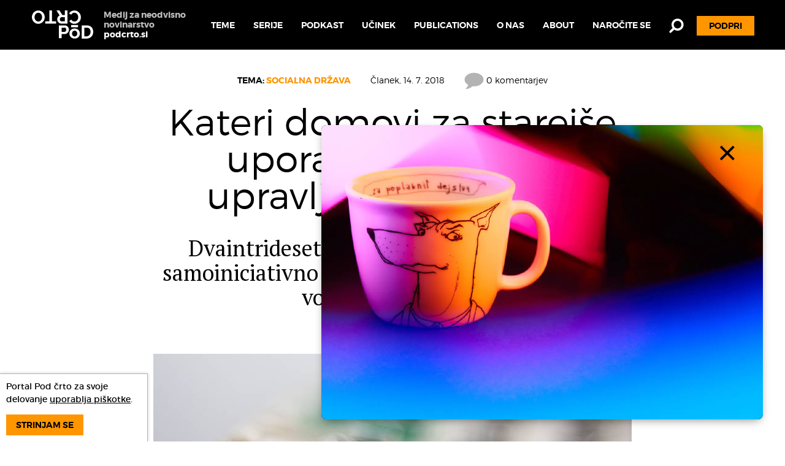

--- FILE ---
content_type: text/html; charset=UTF-8
request_url: https://podcrto.si/kateri-domovi-za-starejse-uporabljajo-sistem-upravljanja-kakovosti/
body_size: 13685
content:
<!DOCTYPE html>
<html lang="sl-SI" class="no-js">
<head>
  <meta charset="UTF-8">
  <meta name="viewport" content="width=device-width, initial-scale=1">
  <link rel="preconnect" href="https://fonts.googleapis.com">
  <link rel="preconnect" href="https://fonts.gstatic.com" crossorigin>
  <link href="https://fonts.googleapis.com/css2?family=PT+Serif:ital,wght@0,400;0,700;1,400;1,700&display=swap" rel="stylesheet">
  <meta name='robots' content='index, follow, max-image-preview:large, max-snippet:-1, max-video-preview:-1' />

	<!-- This site is optimized with the Yoast SEO plugin v23.1 - https://yoast.com/wordpress/plugins/seo/ -->
	<title>Kateri domovi za starejše uporabljajo sistem upravljanja kakovosti &#8226; Pod črto</title>
	<link rel="canonical" href="https://podcrto.si/kateri-domovi-za-starejse-uporabljajo-sistem-upravljanja-kakovosti/" />
	<meta property="og:locale" content="sl_SI" />
	<meta property="og:type" content="article" />
	<meta property="og:title" content="Kateri domovi za starejše uporabljajo sistem upravljanja kakovosti &#8226; Pod črto" />
	<meta property="og:description" content="Dvaintrideset domov za starejše po državi samoiniciativno uporablja komercialne sisteme vodenja kakovosti." />
	<meta property="og:url" content="https://podcrto.si/kateri-domovi-za-starejse-uporabljajo-sistem-upravljanja-kakovosti/" />
	<meta property="og:site_name" content="Pod črto" />
	<meta property="article:publisher" content="https://www.facebook.com/PodCrto" />
	<meta property="article:published_time" content="2018-07-13T22:01:41+00:00" />
	<meta property="article:modified_time" content="2019-10-17T11:18:05+00:00" />
	<meta property="og:image" content="https://podcrto.si/app/uploads/2018/07/4426611518_4bf7f2e57f_o.jpg" />
	<meta property="og:image:width" content="3888" />
	<meta property="og:image:height" content="2592" />
	<meta property="og:image:type" content="image/jpeg" />
	<meta name="author" content="Tanja Pirnat" />
	<meta name="twitter:card" content="summary_large_image" />
	<meta name="twitter:creator" content="@podcrto" />
	<meta name="twitter:site" content="@podcrto" />
	<script type="application/ld+json" class="yoast-schema-graph">{"@context":"https://schema.org","@graph":[{"@type":"Article","@id":"https://podcrto.si/kateri-domovi-za-starejse-uporabljajo-sistem-upravljanja-kakovosti/#article","isPartOf":{"@id":"https://podcrto.si/kateri-domovi-za-starejse-uporabljajo-sistem-upravljanja-kakovosti/"},"author":{"name":"Tanja Pirnat","@id":"https://podcrto.si/#/schema/person/e9e7c6680dd06d50c775a1c7b496dc08"},"headline":"Kateri domovi za starejše uporabljajo sistem upravljanja kakovosti","datePublished":"2018-07-13T22:01:41+00:00","dateModified":"2019-10-17T11:18:05+00:00","mainEntityOfPage":{"@id":"https://podcrto.si/kateri-domovi-za-starejse-uporabljajo-sistem-upravljanja-kakovosti/"},"wordCount":862,"commentCount":0,"publisher":{"@id":"https://podcrto.si/#organization"},"image":{"@id":"https://podcrto.si/kateri-domovi-za-starejse-uporabljajo-sistem-upravljanja-kakovosti/#primaryimage"},"thumbnailUrl":"https://podcrto.si/app/uploads/2018/07/4426611518_4bf7f2e57f_o.jpg","keywords":["Domovi za starejše","sociala","zdravstvo"],"articleSection":["Socialna država","Zdravstvo"],"inLanguage":"sl-SI","potentialAction":[{"@type":"CommentAction","name":"Comment","target":["https://podcrto.si/kateri-domovi-za-starejse-uporabljajo-sistem-upravljanja-kakovosti/#respond"]}]},{"@type":"WebPage","@id":"https://podcrto.si/kateri-domovi-za-starejse-uporabljajo-sistem-upravljanja-kakovosti/","url":"https://podcrto.si/kateri-domovi-za-starejse-uporabljajo-sistem-upravljanja-kakovosti/","name":"Kateri domovi za starejše uporabljajo sistem upravljanja kakovosti &#8226; Pod črto","isPartOf":{"@id":"https://podcrto.si/#website"},"primaryImageOfPage":{"@id":"https://podcrto.si/kateri-domovi-za-starejse-uporabljajo-sistem-upravljanja-kakovosti/#primaryimage"},"image":{"@id":"https://podcrto.si/kateri-domovi-za-starejse-uporabljajo-sistem-upravljanja-kakovosti/#primaryimage"},"thumbnailUrl":"https://podcrto.si/app/uploads/2018/07/4426611518_4bf7f2e57f_o.jpg","datePublished":"2018-07-13T22:01:41+00:00","dateModified":"2019-10-17T11:18:05+00:00","breadcrumb":{"@id":"https://podcrto.si/kateri-domovi-za-starejse-uporabljajo-sistem-upravljanja-kakovosti/#breadcrumb"},"inLanguage":"sl-SI","potentialAction":[{"@type":"ReadAction","target":["https://podcrto.si/kateri-domovi-za-starejse-uporabljajo-sistem-upravljanja-kakovosti/"]}]},{"@type":"ImageObject","inLanguage":"sl-SI","@id":"https://podcrto.si/kateri-domovi-za-starejse-uporabljajo-sistem-upravljanja-kakovosti/#primaryimage","url":"https://podcrto.si/app/uploads/2018/07/4426611518_4bf7f2e57f_o.jpg","contentUrl":"https://podcrto.si/app/uploads/2018/07/4426611518_4bf7f2e57f_o.jpg","width":3888,"height":2592,"caption":"Foto: Judit Klein, Flickr."},{"@type":"BreadcrumbList","@id":"https://podcrto.si/kateri-domovi-za-starejse-uporabljajo-sistem-upravljanja-kakovosti/#breadcrumb","itemListElement":[{"@type":"ListItem","position":1,"name":"Home","item":"https://podcrto.si/"},{"@type":"ListItem","position":2,"name":"Kateri domovi za starejše uporabljajo sistem upravljanja kakovosti"}]},{"@type":"WebSite","@id":"https://podcrto.si/#website","url":"https://podcrto.si/","name":"Pod črto","description":"Ustvarjanje kakovostnega novinarstva","publisher":{"@id":"https://podcrto.si/#organization"},"potentialAction":[{"@type":"SearchAction","target":{"@type":"EntryPoint","urlTemplate":"https://podcrto.si/?s={search_term_string}"},"query-input":"required name=search_term_string"}],"inLanguage":"sl-SI"},{"@type":"Organization","@id":"https://podcrto.si/#organization","name":"Pod črto, zavod za ustvarjanje kakovostnega novinarstva","url":"https://podcrto.si/","logo":{"@type":"ImageObject","inLanguage":"sl-SI","@id":"https://podcrto.si/#/schema/logo/image/","url":"https://podcrto.si/app/uploads/2014/08/logo-brez.png","contentUrl":"https://podcrto.si/app/uploads/2014/08/logo-brez.png","width":538,"height":298,"caption":"Pod črto, zavod za ustvarjanje kakovostnega novinarstva"},"image":{"@id":"https://podcrto.si/#/schema/logo/image/"},"sameAs":["https://www.facebook.com/PodCrto","https://x.com/podcrto"]},{"@type":"Person","@id":"https://podcrto.si/#/schema/person/e9e7c6680dd06d50c775a1c7b496dc08","name":"Tanja Pirnat","image":{"@type":"ImageObject","inLanguage":"sl-SI","@id":"https://podcrto.si/#/schema/person/image/","url":"https://secure.gravatar.com/avatar/961a280a0ed26b092b015de9c1d206b7?s=96&d=mm&r=g","contentUrl":"https://secure.gravatar.com/avatar/961a280a0ed26b092b015de9c1d206b7?s=96&d=mm&r=g","caption":"Tanja Pirnat"},"url":"https://podcrto.si/author/tanja-pirnat/"}]}</script>
	<!-- / Yoast SEO plugin. -->


<style id='powerpress-player-block-style-inline-css' type='text/css'>


</style>
<link rel='stylesheet' id='give-styles-css' href='https://podcrto.si/app/plugins/give/assets/dist/css/give.css?ver=3.14.1' type='text/css' media='all' />
<link rel='stylesheet' id='give-donation-summary-style-frontend-css' href='https://podcrto.si/app/plugins/give/assets/dist/css/give-donation-summary.css?ver=3.14.1' type='text/css' media='all' />
<link rel='stylesheet' id='give_recurring_css-css' href='https://podcrto.si/app/plugins/give-recurring/assets/css/give-recurring.min.css?ver=2.8.1' type='text/css' media='all' />
<link rel='stylesheet' id='default-css' href='https://podcrto.si/app/themes/podcrto2/assets/theme_default.css?ver=1742821746' type='text/css' media='all' />
<script type="text/javascript" src="https://podcrto.si/wp/wp-includes/js/jquery/jquery.min.js?ver=3.7.1" id="jquery-core-js"></script>
<script type="text/javascript" id="give_recurring_script-js-extra">
/* <![CDATA[ */
var Give_Recurring_Vars = {"email_access":"1","pretty_intervals":{"1":"Vsak","2":"Vsaka dva","3":"Vsake tri","4":"Vsake \u0161tiri","5":"Vsakih pet","6":"Vsakih \u0161est"},"pretty_periods":{"day":"Daily","week":"Weekly","month":"Mese\u010dno","quarter":"Quarterly","half-year":"Semi-Annually","year":"Yearly"},"messages":{"daily_forbidden":"The selected payment method does not support daily recurring giving. Please select another payment method or supported giving frequency.","confirm_cancel":"Are you sure you want to cancel this subscription?"},"multi_level_message_pre_text":"You have chosen to donate"};
/* ]]> */
</script>
<script type="text/javascript" src="https://podcrto.si/app/plugins/give-recurring/assets/js/give-recurring.min.js?ver=2.8.1" id="give_recurring_script-js"></script>
            <script type="text/javascript"><!--
                                function powerpress_pinw(pinw_url){window.open(pinw_url, 'PowerPressPlayer','toolbar=0,status=0,resizable=1,width=460,height=320');	return false;}
                //-->
            </script>
            
  </head>
<body class="post-template-default single single-post postid-15738 single-format-standard give-recurring">
<div id="page_wrap">
  <script>(function($){$.ajax('https://podcrto.si/app/themes/podcrto2/assets/default/symbols.svg',{dataType:'text'}).done(function(d){$('body').prepend(d)})}(jQuery))</script>
<header class="header">
  <div class="container cf">
    <a class="header__logo" href="/" title="Pod črto" rel="home">
      <svg class="header__logo-image svg"><use xlink:href="#logo" /></svg>
      <b class="header__logo-text">Medij za neodvisno novinarstvo <span class="header__logo-text-em">podcrto.si</span></b>
    </a>
    <nav class="nav-primary">
    <ul class="nav"><li class="nav-primary__item  menu-item menu-item-type-custom menu-item-object-custom menu-item-9891 nav-primary__item_first"><a class="nav-primary__link" href="#">Teme</a><div class="topics nav-primary__drop"><div class="container container_m"><div class="topics__heading">Teme:</div><div class="topics__list cf"><a class="topics__item" href="https://podcrto.si/dosje/podpri-pod-crto/"><img class="topics__icon" src="https://podcrto.si/app/uploads/2016/07/PodCrto_Design_Web_Icons_Square120x120px_OPodCrto.png" alt=""><div class="topics__title">O Pod črto</div></a><a class="topics__item" href="https://podcrto.si/dosje/podcast/"><img class="topics__icon" src="https://podcrto.si/app/uploads/2017/10/PodCrto_Design_Web_Icons_Square120x120px_Podcast.png" alt=""><div class="topics__title">Podkast</div></a><a class="topics__item" href="https://podcrto.si/dosje/mesecna-porocila-o-delovanju-portala-podcrto-si/"><img class="topics__icon" src="https://podcrto.si/app/uploads/2016/06/PodCrto_Design_Web_Icons_Square120x120px_KajPocnemo.png" alt=""><div class="topics__title">Mesečna poročila</div></a><a class="topics__item" href="https://podcrto.si/dosje/stanovanja/"><img class="topics__icon" src="https://podcrto.si/app/uploads/2024/01/PodCrto_Design_Web_Icons_Square120x120px_Stanovanja.png" alt=""><div class="topics__title">Stanovanjska problematika</div></a><a class="topics__item" href="https://podcrto.si/dosje/politika/"><img class="topics__icon" src="https://podcrto.si/app/uploads/2016/07/PodCrto_Design_Web_Icons_Square120x120px_PolitikaInMendarodniRazvoj.png" alt=""><div class="topics__title">Politika in mednarodni razvoj</div></a><a class="topics__item" href="https://podcrto.si/dosje/10-let-pod-crto/"><img class="topics__icon" src="https://podcrto.si/app/uploads/2016/07/PodCrto_Design_Web_Icons_Square120x120px_OPodCrto.png" alt=""><div class="topics__title">10 let Pod črto</div></a><a class="topics__item" href="https://podcrto.si/dosje/pod-crto-priporoca/"><img class="topics__icon" src="https://podcrto.si/app/uploads/2024/07/Icon-Hub.png" alt=""><div class="topics__title">Pod črto priporoča</div></a><a class="topics__item" href="https://podcrto.si/dosje/kriminal/"><img class="topics__icon" src="https://podcrto.si/app/uploads/2016/06/PodCrto_Design_Web_Icons_Square120x120px_Kriminal.png" alt=""><div class="topics__title">Kriminal</div></a><a class="topics__item" href="https://podcrto.si/dosje/varstvo-okolja/"><img class="topics__icon" src="https://podcrto.si/app/uploads/2024/01/PodCrto_Design_Web_Icons_Square120x120px_Okolje.png" alt=""><div class="topics__title">Okolje</div></a><a class="topics__item" href="https://podcrto.si/dosje/zdravstvo/"><img class="topics__icon" src="https://podcrto.si/app/uploads/2016/06/PodCrto_Design_Web_Icons_Square120x120px_Zdravstvo.png" alt=""><div class="topics__title">Zdravstvo</div></a><a class="topics__item" href="https://podcrto.si/dosje/kultura/"><img class="topics__icon" src="https://podcrto.si/app/uploads/2022/10/PodCrto_Design_Web_Icons_Square120x120px_Kultura.png" alt=""><div class="topics__title">Kultura</div></a><a class="topics__item topics__item_current" href="https://podcrto.si/dosje/socialna-drzava/"><img class="topics__icon" src="https://podcrto.si/app/uploads/2016/06/PodCrto_Design_Web_Icons_Square120x120px_SocialnaDrzava.png" alt=""><div class="topics__title">Socialna država</div></a><a class="topics__item" href="https://podcrto.si/dosje/nadzor-nad-javnim-sektorjem/"><img class="topics__icon" src="https://podcrto.si/app/uploads/2016/07/PodCrto_Design_Web_Icons_Square120x120px_NadzorNadJavnimSektorjem.png" alt=""><div class="topics__title">Nadzor nad javnim sektorjem</div></a><a class="topics__item" href="https://podcrto.si/dosje/mediji/"><img class="topics__icon" src="https://podcrto.si/app/uploads/2016/06/PodCrto_Design_Web_Icons_Square120x120px_Mediji.png" alt=""><div class="topics__title">Mediji</div></a><a class="topics__item" href="/dosjeji/"><img class="topics__icon" src="https://podcrto.si/app/uploads/2016/06/right_nav.png" alt=""><div class="topics__title">Vse teme</div></a></div></div></div></li><li class="nav-primary__item  menu-item menu-item-type-custom menu-item-object-custom menu-item-23174 menu-item-has-children"><a class="nav-primary__link" href="#">Serije</a><ul class="nav nav-primary__drop"><li class="nav-primary__drop-item"><a class="nav-primary__drop-link" href="https://podcrto.si/oznaka/stanovanjska-problematika/">Stanovanjska problematika</a></li><li class="nav-primary__drop-item"><a class="nav-primary__drop-link" href="https://podcrto.si/oznaka/volilna-neudelezba/">Volilna neudeležba</a></li><li class="nav-primary__drop-item"><a class="nav-primary__drop-link" href="https://podcrto.si/oznaka/poplave-v-sloveniji/">Poplave v Sloveniji</a></li><li class="nav-primary__drop-item"><a class="nav-primary__drop-link" href="https://podcrto.si/oznaka/problemi-s-plastiko/">Problemi s plastiko</a></li><li class="nav-primary__drop-item"><a class="nav-primary__drop-link" href="https://podcrto.si/oznaka/poklicne-bolezni/">Poklicne bolezni</a></li><li class="nav-primary__drop-item"><a class="nav-primary__drop-link" href="https://podcrto.si/oznaka/astroturfing/">Astroturfing - Lažne javnosti</a></li><li class="nav-primary__drop-item"><a class="nav-primary__drop-link" href="https://podcrto.si/oznaka/medijsko-lastnistvo/">Medijsko lastništvo</a></li><li class="nav-primary__drop-item"><a class="nav-primary__drop-link" href="https://podcrto.si/oznaka/klub-marina/">Primer Marina</a></li><li class="nav-primary__drop-item"><a class="nav-primary__drop-link" href="https://podcrto.si/oznaka/razvojni-centri-slovenskega-gospodarstva/">Razvojni centri</a></li><li class="nav-primary__drop-item"><a class="nav-primary__drop-link" href="https://podcrto.si/oznaka/pogrebniki-podjetij/">Pogrebniki podjetij</a></li><li class="nav-primary__drop-item"><a class="nav-primary__drop-link" href="https://podcrto.si/oznaka/segrevanje-mest/">Segrevanje mest</a></li><li class="nav-primary__drop-item"><a class="nav-primary__drop-link" href="https://podcrto.si/oznaka/kakovost-v-zdravstvu/">Kakovost v zdravstvu</a></li></ul></li><li class="nav-primary__item  menu-item menu-item-type-taxonomy menu-item-object-category menu-item-13611"><a class="nav-primary__link" href="https://podcrto.si/dosje/podcast/">Podkast</a></li><li class="nav-primary__item  menu-item menu-item-type-post_type menu-item-object-page menu-item-9899"><a class="nav-primary__link" href="https://podcrto.si/ucinki-nasega-dela/">Učinek</a></li><li class="nav-primary__item  menu-item menu-item-type-custom menu-item-object-custom menu-item-29400"><a class="nav-primary__link" href="https://podcrto.si/hub/">Publications</a></li><li class="nav-primary__item hide-below-m menu-item menu-item-type-post_type menu-item-object-page menu-item-9894"><a class="nav-primary__link" href="https://podcrto.si/o-mediju/">O nas</a></li><li class="nav-primary__item hide-below-m menu-item menu-item-type-post_type menu-item-object-page menu-item-9900"><a class="nav-primary__link" href="https://podcrto.si/about/">About</a></li><li class="nav-primary__item  menu-item menu-item-type-post_type menu-item-object-page menu-item-28966"><a class="nav-primary__link" href="https://podcrto.si/e-novice/">Naročite se</a></li><li class="nav-primary__item nav-primary__search menu-item menu-item-type-custom menu-item-object-custom menu-item-9898"><a class="nav-primary__link" href="/?s=">Iskanje</a></li><li class="nav-primary__item nav-primary__donate-btn menu-item menu-item-type-post_type menu-item-object-page menu-item-9897 nav-primary__item_last"><a class="nav-primary__link" href="https://podcrto.si/podpri/">Podpri</a></li></ul>    </nav>
  </div>
</header>

  <div class="body container">
    <article class="post post_post offset-top-m">


  <div class="container container_s">
    <header class="post__header">
      <div class="post__meta">
        <div class="post__meta-topic">Tema: <a href="https://podcrto.si/dosje/socialna-drzava/"><strong>Socialna država</strong></a></div>        <div class="post__meta-info">Članek, <time datetime="2018-07-14T00:01:41+02:00" pubdate>14. 7. 2018</time></div>
                <div class="post__meta-interactions">
          <a href="#comments"><svg class="svg post__extra-icon"><use xlink:href="#comment-icon" /></svg> 0 komentarjev</a>
        </div>
      </div>
      <h1 class="post__title">Kateri domovi za starejše uporabljajo sistem upravljanja kakovosti</h1>
              <p class="post__lead">Dvaintrideset domov za starejše po državi samoiniciativno uporablja komercialne sisteme vodenja kakovosti.</p>
            <div class="post__author"><a href="/author/tanja-pirnat/">Tanja Pirnat</a></div>    </header>

    <section class="post__content">
      <figure id="attachment_15741" aria-describedby="caption-attachment-15741" class="wp-caption alignnone"><img loading="lazy" decoding="async" class="size-medium wp-image-15741" src="https://podcrto.si/app/uploads/2018/07/4426611518_4bf7f2e57f_o-780x520.jpg" alt="" width="780" height="520" srcset="https://podcrto.si/app/uploads/2018/07/4426611518_4bf7f2e57f_o-780x520.jpg 780w, https://podcrto.si/app/uploads/2018/07/4426611518_4bf7f2e57f_o-300x200.jpg 300w, https://podcrto.si/app/uploads/2018/07/4426611518_4bf7f2e57f_o-1170x780.jpg 1170w" sizes="(max-width: 780px) 100vw, 780px" /><figcaption id="caption-attachment-15741" class="wp-caption-text">Foto: Judit Klein, Flickr</figcaption></figure>
<p>V Sloveniji nimamo poenotenega sistema spremljanja kakovosti nege in oskrbe v domovih za starejše, ki bi bil ustvarjen posebej za ta namen. Zato o trenutni kakovosti dela domov za starejše ne moremo soditi.</p>
<p>Dvaintrideset domov za starejše po državi je do leta 2017 vpeljalo enega izmed uradno priznanih sistemov upravljanja kakovosti. Tak sistem sicer ne meri numerično posameznih kazalnikov zdravstvene nege (na primer število padcev, bolnišničnih okužb, razjed zaradi pritiska), a naj bi vseeno pripomogel k izboljšanju znotraj doma.</p>
<p>Sistem upravljanja kakovosti, ki je v slovenskih domovih za starejše najbolj razširjen, je E-qalin. To je »dinamičen sistem upravljanja kakovosti, ki se ukvarja z razvijanjem procesov in struktur,« pove Franc Imperl, ki je sistem pripeljal iz Avstrije, kjer so ga razvili. Cilj sistema E-qalin je, da v delo stanovalcev vnese zavedanje, kako delajo posamezne naloge in kako jih lahko izboljšajo. Imperl pove, da tako skušajo predvsem izboljšati kulturo dela in bivanja v domu za starejše. Sistem je namenjen temu, da dom poveže vse udeležence, jim pomaga komunicirati in iskati izboljšave.</p>
<p>Manjše število domov za starejše uporablja sistem upravljanja kakovosti ISO 9001, ki ni namenjen specifično domovom za starejše, temveč vsem vrstam organizacij. A podobno kot E-qalin gradi predvsem na konstantnem izboljševanju notranjih procesov delovanja znotraj posameznega doma za starejše.</p>
<p><img loading="lazy" decoding="async" class="alignnone size-full wp-image-19564" src="https://podcrto.si/app/uploads/2018/07/domovi-upravljanje-kakovosti.png" alt="" width="1166" height="598" srcset="https://podcrto.si/app/uploads/2018/07/domovi-upravljanje-kakovosti.png 1166w, https://podcrto.si/app/uploads/2018/07/domovi-upravljanje-kakovosti-780x400.png 780w" sizes="(max-width: 1166px) 100vw, 1166px" /></p>
<p><em>Zemljevid 1: Domovi za starejše, ki uporabljajo sistem upravljanja kakovosti. Domovi, označeni z zeleno barvo, imajo vpeljan sistem upravljanja kakovosti E-qalin ali ISO 9001, tisti domovi, ki so označeno z rdečo, pa sistema ne uporabljajo: bodisi ga šele uvajajo, ga ne nameravajo uvesti ali pa uporabljajo (nepreverjeni) notranji sistem upravljanja kakovosti. Z rdečo so označeni tudi neodzivni domove za starejše.</em></p>
<p>Od 94 domov za starejše, ki smo jih v letu 2017 kontaktirali pri Pod črto, nam je na vprašanja odgovorilo 83 domov. Od teh jih je do leta 2017 sistem upravljanja kakovosti E-qalin ali ISO 9001 vpeljalo 32 domov, od tega 27 javnih domov za starejše in zgolj 5 zasebnih domov s koncesijo. Še osem koncesionarjev in osem javnih domov je v tem trenutku v procesu uvajanja sistema upravljanja kakovosti.</p>
<h2>Stroški sistema</h2>
<p>Zakaj sistema ne uporablja več domov za starejše?</p>
<p>V prvi vrsti zato, ker v Sloveniji ne obstaja sistem spremljanja kakovosti, ki bi mu domovi morali slediti. Tako lahko dom sam presodi, ali bo vlagal v spremljanje in izboljševanje kakovosti ali ne.</p>
<p>Tak sistem namreč stane: dom mora vanj vložiti denar in čas svojih zaposlenih, ki kakovost spremljajo in uvajajo.</p>
<p>Uporaba E-qalina je precej draga. Strošek sistema je predvsem izobrazba delavcev v domovih, ki sistem vodijo. Franc Imperl, ki opravlja izobraževanja, pove, da ima dom z okvirno 150 stanovalci v prvem letu 5250 evrov stroškov z izobrazbo treh procesnih vodij in petih moderatorjev. V drugem ali tretjem letu se za ceno 6120 evrov za potrebe vodenja kakovosti izobrazi še dodatnih dvajset zaposlenih. Dom ima poleg tega strošek z letnim merjenjem zadovoljstva stanovalcev, na tri leta pa še z merjenjem zadovoljstva svojcev vseh stanovalcev in svojih zaposlenih.</p>
<p>Ali je to previsoka cena, se odloči vsak dom posebej. Direktorica Doma za starejše občane Ljubljana Moste-Polje Marija Sajovic je na primer za Pod črto povedala, da je ta denar veliko raje porabila za novo kad, ki omogoča starejšim lažje dvigovanje in večjo udobnost.</p>
<p>A večini javnih domov ta strošek vseeno ni previsok: več kot polovica javnih domov za starejše sistem upravljanja kakovosti bodisi uporablja bodisi ga uvaja. Manj smisla glede na podatke v vodenju sistema vidijo koncesionarji: sistem upravljanja kakovosti uporablja zgolj 15 odstotkov koncesionarjev, še dodatnih 10 odstotkov jih sistem uvaja. Domovi DEOS uporabljajo interni sistem spremljanja kakovosti, nam je povedal Miha Kranjc iz DEOS.</p>
<h2><strong>Država obljublja poenoten sistem spremljanja kakovosti</strong></h2>
<p>Sistemi upravljanja kakovosti so zastavljeni tako, da spremljajo in izboljšujejo zadovoljstvo uporabnikov in zaposlenih v domovih za starejše (ali v kateri drugi organizaciji), ne merijo pa specifično zdravstvenih kazalnikov. Na primer, kakšno je število padcev ali razjed, ki nastanejo v domu.</p>
<p>Sistemi spremljanja kakovosti v slovenskih domovih za starejše, tudi kjer obstajajo, niso poenoteni, niti niso vedno prilagojeni specifikam dela v domovih za starejše. Brez enotnega sistema pa ne moremo biti prepričani o kakovosti dela znotraj domov, <a href="https://podcrto.si/kakovost-domov-za-starejse-zbrali-smo-podatke-ki-bi-jih-morala-drzava/">kakor smo na Pod črto že pisali</a>. A država obljublja, da se bo to spremenilo.</p>
<p>»Ta ideja je zdaj zelo zrela,« o uvajanju enotnih sistemov spremljanja kakovosti pove Aleš Kenda z direktorata za socialne zadeve na ministrstvu za delo. »Če bi nas vprašali deset let nazaj, ne bi razmišljali o tem, zdaj pa je to pred realizacijo.«</p>
<p>»Mi bi želeli, da so sistemi (spremljanja kakovosti) poenoteni,« doda Janja Romih, prav tako z ministrstva za delo. »Ta sistem bi meril specifične kazalnike in mi smo že začeli pogovore z ministrstvom za zdravje, da bi se v okviru pilota izoblikovali kazalniki, kot so na primer padci,« pove. A natančne časovnice vpeljave sistema kakovosti za slovenske domove ne more podati.</p>

    </section>

    <section class="post__donation">
      <img class="post__donation-icon" src="https://podcrto.si/app/uploads/2016/06/PodCrto_Design_Web_Icons_Square120x120px_Podrpi.png" alt="">      <p>Nastanek tega članka ste omogočili bralci z donacijami. <a href="/podpri/" class="btn">Podpri Pod črto</a></p>
    </section>

    <section class="post__extra">
                    <p class="post__extra-tags">
          Več o:
                      <a href="https://podcrto.si/oznaka/domovi-za-starejse/">#Domovi za starejše</a>
                      <a href="https://podcrto.si/oznaka/sociala/">#sociala</a>
                      <a href="https://podcrto.si/oznaka/zdravstvo/">#zdravstvo</a>
                  </p>
            <p class="post__extra-interactions">
        <span class="if-cc">Deli zgodbo</span>
        <a href="https://www.facebook.com/sharer/sharer.php?u=https%3A%2F%2Fpodcrto.si%2Fkateri-domovi-za-starejse-uporabljajo-sistem-upravljanja-kakovosti%2F" target="_blank" class="js-click if-cc" data-action="share" data-url="https://podcrto.si/kateri-domovi-za-starejse-uporabljajo-sistem-upravljanja-kakovosti/" data-to="facebook" title="Deli na Facebook"><svg class="svg post__extra-icon"><use xlink:href="#fb-icon" /></svg></a>
        <a href="https://twitter.com/intent/tweet?url=https%3A%2F%2Fpodcrto.si%2Fkateri-domovi-za-starejse-uporabljajo-sistem-upravljanja-kakovosti%2F&amp;text=Kateri%20domovi%20za%20starej%C5%A1e%20uporabljajo%20sistem%20upravljanja%20kakovosti" class="if-cc" target="_blank" title="Deli na Twitter"><svg class="svg post__extra-icon"><use xlink:href="#tw-icon" /></svg></a>
        <a href="#comments"><svg class="svg post__extra-icon"><use xlink:href="#comment-icon" /></svg> 0 komentarjev</a>
      </p>
          </section>
  </div>

  <div class="container container_m">
          <hr>
      <div class="columns halves stack-s">
        <div class="column">
          <script>(function() {
	window.mc4wp = window.mc4wp || {
		listeners: [],
		forms: {
			on: function(evt, cb) {
				window.mc4wp.listeners.push(
					{
						event   : evt,
						callback: cb
					}
				);
			}
		}
	}
})();
</script><!-- Mailchimp for WordPress v4.9.14 - https://wordpress.org/plugins/mailchimp-for-wp/ --><form id="mc4wp-form-2" class="mc4wp-form mc4wp-form-7803" method="post" data-id="7803" data-name="Default sign-up form" ><div class="mc4wp-form-fields"><div class="subscribe">
  <p class="subscribe__intro">Naroči se na naše e-novice</p>
  <div class="subscribe__form">
    <input type="email" name="EMAIL" placeholder="tvoj@email.tu" required class="subscribe__form-field">
    <button type="submit" class="btn subscribe__form-btn">
      <svg class="svg"><use xlink:href="#caret-right" /></svg>
    </button>
  </div>
  <div class="subscribe__response"><div class="mc4wp-response"></div></div>
</div></div><label style="display: none !important;">Leave this field empty if you're human: <input type="text" name="_mc4wp_honeypot" value="" tabindex="-1" autocomplete="off" /></label><input type="hidden" name="_mc4wp_timestamp" value="1768885262" /><input type="hidden" name="_mc4wp_form_id" value="7803" /><input type="hidden" name="_mc4wp_form_element_id" value="mc4wp-form-2" /></form><!-- / Mailchimp for WordPress Plugin -->        </div>
      </div>
              <hr>
      <div class="archive-intro archive-intro_has-icon">
  <h1 class="archive-intro__title">Več iz teme: <b>Socialna država</b></h1>
      <p class="archive-intro__description">Ali dovolj dobro skrbimo za najšibkejše člane družbe? Analiziramo neučinkovitost socialne zaščite v Sloveniji.</p>
        <div class="archive-intro__meta">42 prispevkov</div>
        <img class="archive-intro__icon" src="https://podcrto.si/app/uploads/2016/06/PodCrto_Design_Web_Icons_Square120x120px_SocialnaDrzava.png">
  </div>
      <section class="post__related">
                  <a href="https://podcrto.si/samozaposleni-v-kulturi-po-epidemiji-skoraj-tretjina-z-dohodki-pod-pragom-tveganja-revscine/" class="excerpt__link-wrap">
  <div class="excerpt excerpt_post excerpt_has-thumbnail">
          <img class="excerpt__thumbnail" src="https://podcrto.si/app/uploads/2022/08/PodCrto_illustration_Samozaposleni_2022_1200x800px-300x200.jpg" alt="">
        <h2 class="excerpt__title">Samozaposleni v kulturi po epidemiji: skoraj tretjina z dohodki pod pragom tveganja revščine</h2>
    <div class="excerpt__content">
      <p>Država približno dva tisoč samostojnim ustvarjalcem zaradi njihovih kulturnih dosežkov krije prispevke za socialno varnost. Vendar s tem ne rešuje …</p>
    </div>
    <div class="excerpt__meta">
      <div class="excerpt__meta-topic">Tema: <strong>Kultura, Socialna država</strong></div>
      <div class="excerpt__meta-info">Članek, <time datetime="2022-08-31T19:00:14+02:00" pubdate>31. 8. 2022</time></div>
    </div>
  </div>
</a>
                  <a href="https://podcrto.si/revscina-v-sloveniji-kje-smo-danes/" class="excerpt__link-wrap">
  <div class="excerpt excerpt_post excerpt_has-thumbnail">
          <img class="excerpt__thumbnail" src="https://podcrto.si/app/uploads/2019/01/PodCrto_Desgin_Podpri_Campaign_6_2018_Design_Visuals_1200x800px_Clanki_Zdravstvo–Ilustracija_v1-1-300x200.jpg" alt="">
        <h2 class="excerpt__title">Revščina v Sloveniji: kje smo danes</h2>
    <div class="excerpt__content">
      <p>Čeprav beležimo gospodarsko rast, več kot 13 odstotkov ljudi živi v revščini, med njimi ogromno samozaposlenih.</p>
    </div>
    <div class="excerpt__meta">
      <div class="excerpt__meta-topic">Tema: <strong>Socialna država</strong></div>
      <div class="excerpt__meta-info">Mnenje, <time datetime="2019-01-23T00:01:02+01:00" pubdate>23. 1. 2019</time></div>
    </div>
  </div>
</a>
              </section>
              <hr>
      <section class="comments" id="comments">
        <div class="comments__list">
          <h3 class="comments__title">0 komentarjev</h3>
                          
                  </div>
                  <div class="comments__form">
            	<div id="respond" class="comment-respond">
		<h3 id="reply-title" class="comment-reply-title">Dodaj odgovor <small><a rel="nofollow" id="cancel-comment-reply-link" href="/kateri-domovi-za-starejse-uporabljajo-sistem-upravljanja-kakovosti/#respond" style="display:none;">Prekliči odgovor</a></small></h3><form action="https://podcrto.si/wp/wp-comments-post.php" method="post" id="commentform" class="comment-form" novalidate><p class="comment-notes"><span id="email-notes">Vaš e-naslov ne bo objavljen.</span> <span class="required-field-message"><span class="required"> *</span> označuje zahtevana polja</span></p><p class="comment-form-comment"><label for="comment">Komentar <span class="required"> *</span></label> <textarea id="comment" name="comment" cols="45" rows="8" maxlength="65525" required></textarea></p><p class="comment-form-author"><label for="author">Ime <span class="required"> *</span></label> <input id="author" name="author" type="text" value="" size="30" maxlength="245" autocomplete="name" required /></p>
<p class="comment-form-email"><label for="email">E-pošta <span class="required"> *</span></label> <input id="email" name="email" type="email" value="" size="30" maxlength="100" aria-describedby="email-notes" autocomplete="email" required /></p>
<p class="comment-form-cookies-consent"><input id="wp-comment-cookies-consent" name="wp-comment-cookies-consent" type="checkbox" value="yes" /> <label for="wp-comment-cookies-consent">Shrani moje ime, e-pošto in spletišče v ta brskalnik za naslednjič, ko komentiram.</label></p>
<p class="form-submit"><input name="submit" type="submit" id="submit" class="submit" value="Objavi komentar" /> <input type='hidden' name='comment_post_ID' value='15738' id='comment_post_ID' />
<input type='hidden' name='comment_parent' id='comment_parent' value='0' />
</p><p style="display: none;"><input type="hidden" id="akismet_comment_nonce" name="akismet_comment_nonce" value="5e16efd770" /></p><p style="display: none !important;" class="akismet-fields-container" data-prefix="ak_"><label>&#916;<textarea name="ak_hp_textarea" cols="45" rows="8" maxlength="100"></textarea></label><input type="hidden" id="ak_js_1" name="ak_js" value="211"/><script>document.getElementById( "ak_js_1" ).setAttribute( "value", ( new Date() ).getTime() );</script></p></form>	</div><!-- #respond -->
	
          </div>
              </section>
              <h3 class="recent__section-title">Zadnje objavljeno</h3>
<div class="columns stack-s recent thirds">
      <div class="column">
      <a href="https://podcrto.si/srecno-2026-januar-poln-novih-vsebin/" class="recent__entry">
                  <img src="https://podcrto.si/app/uploads/2026/01/PodCrto_Srecno2026-300x200.png" class="recent__image" alt="">
                <span class="recent__topic">O Pod črto</span>
        <span class="recent__title">Srečno 2026: januar, poln novih vsebin</span>
      </a>
    </div>
      <div class="column">
      <a href="https://podcrto.si/praznovanje-11-obletnice-prva-pod-crto-debatna-kavarna/" class="recent__entry">
                  <img src="https://podcrto.si/app/uploads/2026/01/PodCrto_Dogodek_Obletnica11Let_2025.12.11_DNS_Ljubljana_MB1_4915_Photo-KajaTrebse-300x200.jpg" class="recent__image" alt="">
                <span class="recent__topic">O Pod črto</span>
        <span class="recent__title">Praznovanje 11. obletnice: prva Pod črto debatna kavarna</span>
      </a>
    </div>
      <div class="column">
      <a href="https://podcrto.si/epizoda-47-kdo-smo-pod-crto-posebna-epizoda-ob-11-obletnici/" class="recent__entry">
                  <img src="https://podcrto.si/app/uploads/2025/11/PodCrto_Design_Vis_Podcast_E48_PC-Team_Cover_v1_1440x960px_Sq-300x200.jpg" class="recent__image" alt="">
                <span class="recent__topic">O Pod črto, Podkast</span>
        <span class="recent__title">Epizoda 47 &#8211; Kdo smo Pod črto: Posebna epizoda ob 11. obletnici</span>
      </a>
    </div>
  </div>
      </div>

</article>
  </div>

  <footer class="footer">
  <div class="container">
    <div class="columns fifths stack-s">
      <div class="column double">
        <div class="cf">
          <a class="footer__logo" href="/" title="Pod črto" rel="home">
            <svg class="footer__logo-image svg"><use xlink:href="#logo" /></svg>
            <b class="footer__logo-text">Preiskovalno novinarstvo z učinkom.</b>
          </a>
        </div>
                  <script>(function() {
	window.mc4wp = window.mc4wp || {
		listeners: [],
		forms: {
			on: function(evt, cb) {
				window.mc4wp.listeners.push(
					{
						event   : evt,
						callback: cb
					}
				);
			}
		}
	}
})();
</script><!-- Mailchimp for WordPress v4.9.14 - https://wordpress.org/plugins/mailchimp-for-wp/ --><form id="mc4wp-form-3" class="mc4wp-form mc4wp-form-7803" method="post" data-id="7803" data-name="Default sign-up form" ><div class="mc4wp-form-fields"><div class="subscribe">
  <p class="subscribe__intro">Naroči se na naše e-novice</p>
  <div class="subscribe__form">
    <input type="email" name="EMAIL" placeholder="tvoj@email.tu" required class="subscribe__form-field">
    <button type="submit" class="btn subscribe__form-btn">
      <svg class="svg"><use xlink:href="#caret-right" /></svg>
    </button>
  </div>
  <div class="subscribe__response"><div class="mc4wp-response"></div></div>
</div></div><label style="display: none !important;">Leave this field empty if you're human: <input type="text" name="_mc4wp_honeypot" value="" tabindex="-1" autocomplete="off" /></label><input type="hidden" name="_mc4wp_timestamp" value="1768885262" /><input type="hidden" name="_mc4wp_form_id" value="7803" /><input type="hidden" name="_mc4wp_form_element_id" value="mc4wp-form-3" /></form><!-- / Mailchimp for WordPress Plugin -->              </div>
      <div class="column double">
                  <a class="nav-footer__link" href="https://podcrto.si/dosjeji/">Teme</a>
                  <a class="nav-footer__link" href="https://podcrto.si/kodeks-delovanja/">Kodeks delovanja</a>
                  <a class="nav-footer__link" href="https://podcrto.si/namen-portala/">Namen medija Pod črto</a>
                  <a class="nav-footer__link" href="https://podcrto.si/o-mediju/">O nas</a>
                  <a class="nav-footer__link" href="https://podcrto.si/kako-nam-lahko-posredujete-informacije-ali-dokumente/">Kako nam lahko posredujete dokumente</a>
                  <a class="nav-footer__link" href="https://podcrto.si/e-novice/">Naročite se na Pod črto e-novice</a>
                  <a class="nav-footer__link" href="https://podcrto.si/pridruzi-se/">Pridruži se ekipi Pod črto</a>
                  <a class="nav-footer__link" href="https://podcrto.si/podatkovne-zbirke/">Podatkovne zbirke</a>
                  <a class="nav-footer__link" href="https://podcrto.si/podpri/">Podpri Pod črto z donacijo ob 11. rojstnem dnevu</a>
                  <a class="nav-footer__link" href="https://podcrto.si/projekt-podpirate/">Pod črto podpirate</a>
                  <a class="nav-footer__link" href="https://podcrto.si/about/">What is our mission and how can you support us?</a>
              </div>
      <div class="column">
        <div class="donate">
  <p>Naše delo na Pod črto z donacijami omogočate bralci.</p>
  <a href="/podpri/" class="btn btn_block">Doniraj</a>
</div>
      </div>
    </div>
  </div>
</footer>
<div id="subscribe-cta" class="subscribe-cta" style="display:none">
  <img class="subscribe-cta__img" src="https://podcrto.si/app/themes/podcrto2/assets/default/nl2.min.webp'" alt="" />
  <div class="subscribe-cta__content">
    <div class="subscribe-cta__form">
      <div class="subscribe-cta__text">
        <h2 class="subscribe-cta__title">Vikend branje s Pod črto za ob čaju ali kavi.</h2>
        <p>Ne zamudite novih preiskav in priporočil, naročite pregled naših zgodb v svoj e-nabiralnik.</p>
      </div>
      <script>(function() {
	window.mc4wp = window.mc4wp || {
		listeners: [],
		forms: {
			on: function(evt, cb) {
				window.mc4wp.listeners.push(
					{
						event   : evt,
						callback: cb
					}
				);
			}
		}
	}
})();
</script><!-- Mailchimp for WordPress v4.9.14 - https://wordpress.org/plugins/mailchimp-for-wp/ --><form id="mc4wp-form-4" class="mc4wp-form mc4wp-form-7803" method="post" data-id="7803" data-name="Default sign-up form" ><div class="mc4wp-form-fields"><div class="subscribe">
  <p class="subscribe__intro">Naroči se na naše e-novice</p>
  <div class="subscribe__form">
    <input type="email" name="EMAIL" placeholder="tvoj@email.tu" required class="subscribe__form-field">
    <button type="submit" class="btn subscribe__form-btn">
      <svg class="svg"><use xlink:href="#caret-right" /></svg>
    </button>
  </div>
  <div class="subscribe__response"><div class="mc4wp-response"></div></div>
</div></div><label style="display: none !important;">Leave this field empty if you're human: <input type="text" name="_mc4wp_honeypot" value="" tabindex="-1" autocomplete="off" /></label><input type="hidden" name="_mc4wp_timestamp" value="1768885262" /><input type="hidden" name="_mc4wp_form_id" value="7803" /><input type="hidden" name="_mc4wp_form_element_id" value="mc4wp-form-4" /></form><!-- / Mailchimp for WordPress Plugin -->    </div>
  </div>
  <button class="subscribe-cta__exit">×</button>
</div>
</div>
<script>(function() {function maybePrefixUrlField () {
  const value = this.value.trim()
  if (value !== '' && value.indexOf('http') !== 0) {
    this.value = 'http://' + value
  }
}

const urlFields = document.querySelectorAll('.mc4wp-form input[type="url"]')
for (let j = 0; j < urlFields.length; j++) {
  urlFields[j].addEventListener('blur', maybePrefixUrlField)
}
})();</script><script type="text/javascript" src="https://podcrto.si/wp/wp-includes/js/dist/vendor/wp-polyfill-inert.min.js?ver=3.1.2" id="wp-polyfill-inert-js"></script>
<script type="text/javascript" src="https://podcrto.si/wp/wp-includes/js/dist/vendor/regenerator-runtime.min.js?ver=0.14.0" id="regenerator-runtime-js"></script>
<script type="text/javascript" src="https://podcrto.si/wp/wp-includes/js/dist/vendor/wp-polyfill.min.js?ver=3.15.0" id="wp-polyfill-js"></script>
<script type="text/javascript" src="https://podcrto.si/wp/wp-includes/js/dist/hooks.min.js?ver=2810c76e705dd1a53b18" id="wp-hooks-js"></script>
<script type="text/javascript" src="https://podcrto.si/wp/wp-includes/js/dist/i18n.min.js?ver=5e580eb46a90c2b997e6" id="wp-i18n-js"></script>
<script type="text/javascript" id="wp-i18n-js-after">
/* <![CDATA[ */
wp.i18n.setLocaleData( { 'text direction\u0004ltr': [ 'ltr' ] } );
/* ]]> */
</script>
<script type="text/javascript" id="give-js-extra">
/* <![CDATA[ */
var give_global_vars = {"ajaxurl":"https:\/\/podcrto.si\/wp\/wp-admin\/admin-ajax.php","checkout_nonce":"c8f15e78af","currency":"EUR","currency_sign":"\u20ac","currency_pos":"after","thousands_separator":".","decimal_separator":",","no_gateway":"Please select a payment method.","bad_minimum":"The minimum custom donation amount for this form is","bad_maximum":"The maximum custom donation amount for this form is","general_loading":"Nalaganje...","purchase_loading":"Prosim po\u010dakajte...","textForOverlayScreen":"<h3>Processing...<\/h3><p>This will only take a second!<\/p>","number_decimals":"0","is_test_mode":"","give_version":"3.14.1","magnific_options":{"main_class":"give-modal","close_on_bg_click":false},"form_translation":{"payment-mode":"Please select payment mode.","give_first":"Please enter your first name.","give_last":"Please enter your last name.","give_email":"Please enter a valid email address.","give_user_login":"Invalid email address or username.","give_user_pass":"Enter a password.","give_user_pass_confirm":"Enter the password confirmation.","give_agree_to_terms":"You must agree to the terms and conditions."},"confirm_email_sent_message":"Please check your email and click on the link to access your complete donation history.","ajax_vars":{"ajaxurl":"https:\/\/podcrto.si\/wp\/wp-admin\/admin-ajax.php","ajaxNonce":"0e8f33ab3f","loading":"Loading","select_option":"Please select an option","default_gateway":"paypal","permalinks":"1","number_decimals":0},"cookie_hash":"a7e8fcd97099937288d0a28849cae15e","session_nonce_cookie_name":"wp-give_session_reset_nonce_a7e8fcd97099937288d0a28849cae15e","session_cookie_name":"wp-give_session_a7e8fcd97099937288d0a28849cae15e","delete_session_nonce_cookie":"0"};
var giveApiSettings = {"root":"https:\/\/podcrto.si\/wp-json\/give-api\/v2\/","rest_base":"give-api\/v2"};
/* ]]> */
</script>
<script type="text/javascript" src="https://podcrto.si/app/plugins/give/assets/dist/js/give.js?ver=fd6dd27625eb0240" id="give-js"></script>
<script type="text/javascript" id="give-donation-summary-script-frontend-js-extra">
/* <![CDATA[ */
var GiveDonationSummaryData = {"currencyPrecisionLookup":{"USD":2,"EUR":2,"GBP":2,"AUD":2,"BRL":2,"CAD":2,"CZK":2,"DKK":2,"HKD":2,"HUF":2,"ILS":2,"JPY":0,"MYR":2,"MXN":2,"MAD":2,"NZD":2,"NOK":2,"PHP":2,"PLN":2,"SGD":2,"KRW":0,"ZAR":2,"SEK":2,"CHF":2,"TWD":2,"THB":2,"INR":2,"TRY":2,"IRR":2,"RUB":2,"AED":2,"AMD":2,"ANG":2,"ARS":2,"AWG":2,"BAM":2,"BDT":2,"BHD":3,"BMD":2,"BND":2,"BOB":2,"BSD":2,"BWP":2,"BZD":2,"CLP":0,"CNY":2,"COP":2,"CRC":2,"CUC":2,"CUP":2,"DOP":2,"EGP":2,"GIP":2,"GTQ":2,"HNL":2,"HRK":2,"IDR":2,"ISK":0,"JMD":2,"JOD":2,"KES":2,"KWD":2,"KYD":2,"MKD":2,"NPR":2,"OMR":3,"PEN":2,"PKR":2,"RON":2,"SAR":2,"SZL":2,"TOP":2,"TZS":2,"UAH":2,"UYU":2,"VEF":2,"XCD":2,"AFN":2,"ALL":2,"AOA":2,"AZN":2,"BBD":2,"BGN":2,"BIF":0,"XBT":8,"BTN":1,"BYR":2,"BYN":2,"CDF":2,"CVE":2,"DJF":0,"DZD":2,"ERN":2,"ETB":2,"FJD":2,"FKP":2,"GEL":2,"GGP":2,"GHS":2,"GMD":2,"GNF":0,"GYD":2,"HTG":2,"IMP":2,"IQD":2,"IRT":2,"JEP":2,"KGS":2,"KHR":0,"KMF":2,"KPW":0,"KZT":2,"LAK":0,"LBP":2,"LKR":0,"LRD":2,"LSL":2,"LYD":3,"MDL":2,"MGA":0,"MMK":2,"MNT":2,"MOP":2,"MRO":2,"MUR":2,"MVR":1,"MWK":2,"MZN":0,"NAD":2,"NGN":2,"NIO":2,"PAB":2,"PGK":2,"PRB":2,"PYG":2,"QAR":2,"RSD":2,"RWF":2,"SBD":2,"SCR":2,"SDG":2,"SHP":2,"SLL":2,"SOS":2,"SRD":2,"SSP":2,"STD":2,"SYP":2,"TJS":2,"TMT":2,"TND":3,"TTD":2,"UGX":2,"UZS":2,"VND":1,"VUV":0,"WST":2,"XAF":2,"XOF":2,"XPF":2,"YER":2,"ZMW":2},"recurringLabelLookup":{"day":"Daily","week":"Weekly","month":"Mese\u010dno","quarter":"Quarterly","half-year":"Semi-Annually","year":"Yearly"}};
/* ]]> */
</script>
<script type="text/javascript" src="https://podcrto.si/app/plugins/give/assets/dist/js/give-donation-summary.js?ver=3.14.1" id="give-donation-summary-script-frontend-js"></script>
<script type="text/javascript" id="app-js-extra">
/* <![CDATA[ */
var i18n = {"archive":"Arhiv","archive_description":"Zbirka prispevkov.","author":"Avtor","comments":"Komentarji","keywords":"Klju\u010dne besede","load_more":"Nalo\u017ei ve\u010d","more":"Ve\u010d","more_about":"Ve\u010d o","missing_title":"Stran ne obstaja!","missing_description":"Na navedenem naslovu ni vsebine. Poskusite z navigacijo na vrhu strani ali pa uporabite iskalnik.","no_content":"Ni objav.","password":"Geslo","publication_date":"Datum objave med","publication_type":"Tip objave","search":"Najdi","submit":"Objavi","all_topics":"Vse teme","topic":"Tema","topics":"Teme","topic_without_posts":"V tej temi \u0161e ni prispevkov.","more_from_topic":"Ve\u010d iz teme","select_writer":"Izberi avtorja","select_topic":"Izberi temo","select_type":"Izberi tip","next_month":"Naslednji mesec","prev_month":"Prej\u0161nji mesec","reply":"Odgovori","share_story":"Deli zgodbo","share_on_facebook":"Deli na Facebook","share_on_twitter":"Deli na Twitter","cookie_note":"Portal Pod \u010drto za svoje delovanje <a href=\"\/piskotki\/\">uporablja pi\u0161kotke<\/a>.","cookie_accept":"Strinjam se","reading_time":"\u010cas branja %d minut","and":"in","fb_like":"Like","tw_follow":"Follow","latest_posts":"Zadnje objavljeno","tag":"Oznaka","external_publication":"Objavljeno tudi v","prev":"Nazaj","next":"Naprej","months":{"long":["Januar","Februar","Marec","April","Maj","Junij","Julij","Avgust","September","Oktober","November","December"]},"days":{"long":["Nedelja","Ponedeljek","Torek","Sreda","\u010cetrtek","Petek","Sobota"],"short":["Ned","Pon","Tor","Sre","\u010cet","Pet","Sob"]}};
/* ]]> */
</script>
<script type="text/javascript" id="app-js-before">
/* <![CDATA[ */
window.podcrto={api:"https://podcrto.si/wp-json/wp/v2",dateFormat:"D. M. YYYY",oldestPostDate:"2013-06-27",lang:"sl_SI",wpajax:"https://podcrto.si/wp/wp-admin/admin-ajax.php"}
/* ]]> */
</script>
<script type="text/javascript" src="https://podcrto.si/app/themes/podcrto2/assets/app.js?ver=1742821746" id="app-js"></script>
<script defer type="text/javascript" src="https://podcrto.si/app/plugins/akismet/_inc/akismet-frontend.js?ver=1704837122" id="akismet-frontend-js"></script>
<script type="text/javascript" defer src="https://podcrto.si/app/plugins/mailchimp-for-wp/assets/js/forms.js?ver=4.9.14" id="mc4wp-forms-api-js"></script>

  <script async src="https://www.googletagmanager.com/gtag/js?id=G-925WDN8HRC"></script>
<script>
  window.dataLayer = window.dataLayer || [];
  function gtag(){dataLayer.push(arguments);}
  gtag('js', new Date());
  gtag('config', 'G-925WDN8HRC');

  var _paq = _paq || [];
  _paq.push(["setCookieDomain", "*.podcrto.si"]);
  _paq.push(["setDoNotTrack", true]);
  _paq.push(["disableCookies"]);
  _paq.push(['trackPageView']);
  _paq.push(['enableLinkTracking']);
  (function() {
    var u="//zy.si/";
    _paq.push(['setTrackerUrl', u+'piwik.php']);
    _paq.push(['setSiteId', 9]);
    var d=document, g=d.createElement('script'), s=d.getElementsByTagName('script')[0];
    g.type='text/javascript'; g.async=true; g.defer=true; g.src=u+'piwik.js'; s.parentNode.insertBefore(g,s);
  })();
</script>
</body>
</html>

<!-- Performance optimized by Redis Object Cache. Learn more: https://wprediscache.com -->


--- FILE ---
content_type: application/javascript; charset=utf-8
request_url: https://podcrto.si/app/themes/podcrto2/assets/app.js?ver=1742821746
body_size: 46162
content:
!function n(s,o,r){function a(t,e){if(!o[t]){if(!s[t]){var i="function"==typeof require&&require;if(!e&&i)return i(t,!0);if(l)return l(t,!0);throw(e=new Error("Cannot find module '"+t+"'")).code="MODULE_NOT_FOUND",e}i=o[t]={exports:{}},s[t][0].call(i.exports,function(e){return a(s[t][1][e]||e)},i,i.exports,n,s,o,r)}return o[t].exports}for(var l="function"==typeof require&&require,e=0;e<r.length;e++)a(r[e]);return a}({1:[function(e,t,i){var n,s;n=this,s=function(){function c(e,t){return typeof e===t}var h="function",d="object",t="nodeType",f="textContent",p="setAttribute",m="attrMap",g="isNode",y="isElement",v=typeof document===d?document:{},e=typeof Node===h?function(e){return e instanceof Node}:function(e){return e&&c(e,d)&&t in e&&c(e.ownerDocument,d)},_=function(e){return e instanceof Array},w=function(t,e){_(e)?e.map(function(e){w(t,e)}):(b[g](e)||(e=v.createTextNode(e)),t.appendChild(e))};function b(){var e,t,i=arguments,n=i[0],s=i[1],o=2,r=i.length,a=b[m],n=b[y](n)?n:v.createElement(n);if(1!==r){if(c(s,d)&&!b[g](s)&&!_(s)||(--o,s=null),r-o==1&&c(i[o],"string")&&void 0!==n[f])n[f]=i[o];else for(;o<r;++o)if(null!=(e=i[o]))if(_(e))for(var l=0;l<e.length;++l)w(n,e[l]);else w(n,e);for(var u in s)a[u]?typeof(t=a[u])===h?t(n,s[u]):n[p](t,s[u]):c(s[u],h)?n[u]=s[u]:n[p](u,s[u])}return n}return b[m]={},b[y]=function(e){return b[g](e)&&1===e[t]},b[g]=e,"undefined"!=typeof Proxy&&(b.proxy=new Proxy(b,{get:function(e,t){return t in b||(b[t]=b.bind(null,t)),b[t]}})),b},"object"==typeof i?t.exports=s():"function"==typeof define&&define.amd?define(s):n.crel=s()},{}],2:[function(e,f,t){!function(d){!function(){var v="Expected a function",n=NaN,s="[object Symbol]",o=/^\s+|\s+$/g,r=/^[-+]0x[0-9a-f]+$/i,a=/^0b[01]+$/i,l=/^0o[0-7]+$/i,u=parseInt,e="object"==typeof d&&d&&d.Object===Object&&d,t="object"==typeof self&&self&&self.Object===Object&&self,i=e||t||Function("return this")(),c=Object.prototype.toString,_=Math.max,w=Math.min,b=function(){return i.Date.now()};function h(n,i,e){var s,o,r,a,l,u,c=0,h=!1,d=!1,t=!0;if("function"!=typeof n)throw new TypeError(v);function f(e){var t=s,i=o;return s=o=void 0,c=e,a=n.apply(i,t)}function p(e){var t=e-u;return void 0===u||i<=t||t<0||d&&r<=e-c}function m(){var e,t=b();if(p(t))return g(t);l=setTimeout(m,(e=i-((t=t)-u),d?w(e,r-(t-c)):e))}function g(e){return l=void 0,t&&s?f(e):(s=o=void 0,a)}function y(){var e=b(),t=p(e);if(s=arguments,o=this,u=e,t){if(void 0===l)return c=e=u,l=setTimeout(m,i),h?f(e):a;if(d)return l=setTimeout(m,i),f(u)}return void 0===l&&(l=setTimeout(m,i)),a}return i=D(i)||0,k(e)&&(h=!!e.leading,d="maxWait"in e,r=d?_(D(e.maxWait)||0,i):r,t="trailing"in e?!!e.trailing:t),y.cancel=function(){void 0!==l&&clearTimeout(l),s=u=o=l=void(c=0)},y.flush=function(){return void 0===l?a:g(b())},y}function k(e){var t=typeof e;return e&&("object"==t||"function"==t)}function D(e){if("number"==typeof e)return e;if("symbol"==typeof(i=e)||!!(t=i)&&"object"==typeof t&&c.call(i)==s)return n;var t;if("string"!=typeof(e=k(e)?k(t="function"==typeof e.valueOf?e.valueOf():e)?t+"":t:e))return 0===e?e:+e;e=e.replace(o,"");var i=a.test(e);return i||l.test(e)?u(e.slice(2),i?2:8):r.test(e)?n:+e}f.exports=function(e,t,i){var n=!0,s=!0;if("function"!=typeof e)throw new TypeError(v);return k(i)&&(n="leading"in i?!!i.leading:n,s="trailing"in i?!!i.trailing:s),h(e,t,{leading:n,maxWait:t,trailing:s})}}.call(this)}.call(this,"undefined"!=typeof global?global:"undefined"!=typeof self?self:"undefined"!=typeof window?window:{})},{}],3:[function(e,t,i){e=e("./_root").Symbol;t.exports=e},{"./_root":12}],4:[function(e,t,i){t.exports=function(e,t){for(var i=-1,n=null==e?0:e.length,s=Array(n);++i<n;)s[i]=t(e[i],i,e);return s}},{}],5:[function(e,t,i){var n=e("./_Symbol"),s=e("./_getRawTag"),o=e("./_objectToString"),r=n?n.toStringTag:void 0;t.exports=function(e){return null==e?void 0===e?"[object Undefined]":"[object Null]":(r&&r in Object(e)?s:o)(e)}},{"./_Symbol":3,"./_getRawTag":10,"./_objectToString":11}],6:[function(e,t,i){t.exports=function(t){return function(e){return null==t?void 0:t[e]}}},{}],7:[function(e,t,i){var n=e("./_Symbol"),s=e("./_arrayMap"),o=e("./isArray"),r=e("./isSymbol"),e=n?n.prototype:void 0,a=e?e.toString:void 0;t.exports=function e(t){var i;return"string"==typeof t?t:o(t)?s(t,e)+"":r(t)?a?a.call(t):"":"0"==(i=t+"")&&1/t==-1/0?"-0":i}},{"./_Symbol":3,"./_arrayMap":4,"./isArray":14,"./isSymbol":16}],8:[function(e,t,i){e=e("./_basePropertyOf")({"&":"&amp;","<":"&lt;",">":"&gt;",'"':"&quot;","'":"&#39;"});t.exports=e},{"./_basePropertyOf":6}],9:[function(e,i,t){!function(t){!function(){var e="object"==typeof t&&t&&t.Object===Object&&t;i.exports=e}.call(this)}.call(this,"undefined"!=typeof global?global:"undefined"!=typeof self?self:"undefined"!=typeof window?window:{})},{}],10:[function(e,t,i){var e=e("./_Symbol"),n=Object.prototype,o=n.hasOwnProperty,r=n.toString,a=e?e.toStringTag:void 0;t.exports=function(e){var t=o.call(e,a),i=e[a];try{var n=!(e[a]=void 0)}catch(e){}var s=r.call(e);return n&&(t?e[a]=i:delete e[a]),s}},{"./_Symbol":3}],11:[function(e,t,i){var n=Object.prototype.toString;t.exports=function(e){return n.call(e)}},{}],12:[function(e,t,i){var e=e("./_freeGlobal"),n="object"==typeof self&&self&&self.Object===Object&&self,e=e||n||Function("return this")();t.exports=e},{"./_freeGlobal":9}],13:[function(e,t,i){var n=e("./_escapeHtmlChar"),s=e("./toString"),o=/[&<>"']/g,r=RegExp(o.source);t.exports=function(e){return(e=s(e))&&r.test(e)?e.replace(o,n):e}},{"./_escapeHtmlChar":8,"./toString":17}],14:[function(e,t,i){var n=Array.isArray;t.exports=n},{}],15:[function(e,t,i){t.exports=function(e){return null!=e&&"object"==typeof e}},{}],16:[function(e,t,i){var n=e("./_baseGetTag"),s=e("./isObjectLike");t.exports=function(e){return"symbol"==typeof e||s(e)&&"[object Symbol]"==n(e)}},{"./_baseGetTag":5,"./isObjectLike":15}],17:[function(e,t,i){var n=e("./_baseToString");t.exports=function(e){return null==e?"":n(e)}},{"./_baseToString":7}],18:[function(u,e,t){!function n(s,o,r){function a(i,e){if(!o[i]){if(!s[i]){var t="function"==typeof u&&u;if(!e&&t)return t(i,!0);if(l)return l(i,!0);e=new Error("Cannot find module '"+i+"'");throw e.code="MODULE_NOT_FOUND",e}t=o[i]={exports:{}};s[i][0].call(t.exports,function(e){var t=s[i][1][e];return a(t||e)},t,t.exports,n,s,o,r)}return o[i].exports}for(var l="function"==typeof u&&u,e=0;e<r.length;e++)a(r[e]);return a}({1:[function(e,t,i){Object.defineProperty(i,"__esModule",{value:!0});var n=function(e,t,i){return t&&s(e.prototype,t),i&&s(e,i),e};function s(e,t){for(var i=0;i<t.length;i++){var n=t[i];n.enumerable=n.enumerable||!1,n.configurable=!0,"value"in n&&(n.writable=!0),Object.defineProperty(e,n.key,n)}}var u=e("./util/dom"),e=e("./util/throwIfMissing"),c=(e=e)&&e.__esModule?e:{default:e};var o="undefined"!=typeof document&&"animation"in document.createElement("div").style;function h(){var t=this,e=arguments.length<=0||void 0===arguments[0]?{}:arguments[0],i=this,n=h;if(!(i instanceof n))throw new TypeError("Cannot call a class as a function");this._sizeImgWrapperEl=function(){var e=t.imgWrapperEl.style;e.width=t.innerEl.clientWidth+"px",e.maxWidth=t.innerEl.clientWidth+"px",e.height=t.innerEl.clientHeight-t.captionEl.clientHeight+"px",e.maxHeight=t.innerEl.clientHeight-t.captionEl.clientHeight+"px"},this._handleKeydown=function(e){37==e.keyCode?t.showPrevious():39==e.keyCode&&t.showNext()},this.showNext=function(){t.settings._gallery&&(t.currentTrigger=t.settings._gallery.nextTrigger(t.currentTrigger),t._updateImgSrc(),t._updateCaption(),t._sizeImgWrapperEl())},this.showPrevious=function(){t.settings._gallery&&(t.currentTrigger=t.settings._gallery.previousTrigger(t.currentTrigger),t._updateImgSrc(),t._updateCaption(),t._sizeImgWrapperEl())},this._completeOpen=function(){t.el.removeEventListener("animationend",t._completeOpen,!1),(0,u.removeClasses)(t.el,t.openingClasses)},this._completeClose=function(){t.el.removeEventListener("animationend",t._completeClose,!1),(0,u.removeClasses)(t.el,t.openClasses),(0,u.removeClasses)(t.el,t.closingClasses)};var i=e.namespace,n=void 0===i?null:i,i=e.parentEl,i=void 0===i?(0,c.default)():i,s=e.triggerEl,s=void 0===s?(0,c.default)():s,o=e.sourceAttribute,o=void 0===o?(0,c.default)():o,r=e.captionAttribute,r=void 0===r?(0,c.default)():r,a=e.includeImgixJSClass,l=e._gallery,e=e._arrowNavigation;if(this.settings={namespace:n,parentEl:i,triggerEl:s,sourceAttribute:o,captionAttribute:r,includeImgixJSClass:void 0!==a&&a,_gallery:void 0===l?null:l,_arrowNavigation:void 0===e?null:e},!(0,u.isDOMElement)(this.settings.parentEl))throw new TypeError("`new Lightbox` requires a DOM element passed as `parentEl`.");this.currentTrigger=this.settings.triggerEl,this.openClasses=this._buildClasses("open"),this.openingClasses=this._buildClasses("opening"),this.closingClasses=this._buildClasses("closing"),this.elementBuilt=!1}n(h,[{key:"_buildClasses",value:function(e){var t=["lum-"+e],i=this.settings.namespace;return i&&t.push(i+"-"+e),t}},{key:"_buildElement",value:function(){this.el=document.createElement("div"),(0,u.addClasses)(this.el,this._buildClasses("lightbox")),this.innerEl=document.createElement("div"),(0,u.addClasses)(this.innerEl,this._buildClasses("lightbox-inner")),this.el.appendChild(this.innerEl);var e=document.createElement("div"),e=((0,u.addClasses)(e,this._buildClasses("lightbox-loader")),this.innerEl.appendChild(e),this.imgWrapperEl=document.createElement("div"),(0,u.addClasses)(this.imgWrapperEl,this._buildClasses("lightbox-image-wrapper")),this.innerEl.appendChild(this.imgWrapperEl),document.createElement("span"));(0,u.addClasses)(e,this._buildClasses("lightbox-position-helper")),this.imgWrapperEl.appendChild(e),this.imgEl=document.createElement("img"),(0,u.addClasses)(this.imgEl,this._buildClasses("img")),e.appendChild(this.imgEl),this.captionEl=document.createElement("p"),(0,u.addClasses)(this.captionEl,this._buildClasses("lightbox-caption")),e.appendChild(this.captionEl),this.settings._gallery&&this._setUpGalleryElements(),this.settings.parentEl.appendChild(this.el),this._updateImgSrc(),this._updateCaption(),this.settings.includeImgixJSClass&&this.imgEl.classList.add("imgix-fluid")}},{key:"_setUpGalleryElements",value:function(){this._buildGalleryButton("previous",this.showPrevious),this._buildGalleryButton("next",this.showNext)}},{key:"_buildGalleryButton",value:function(e,t){var i=document.createElement("button");(this[e+"Button"]=i).innerText=e,(0,u.addClasses)(i,this._buildClasses(e+"-button")),(0,u.addClasses)(i,this._buildClasses("gallery-button")),this.innerEl.appendChild(i),i.addEventListener("click",function(e){e.stopPropagation(),t()},!1)}},{key:"_updateCaption",value:function(){var e=this.settings.captionAttribute,t=this.currentTrigger.getAttribute(e);e&&t&&(this.captionEl.innerText=t)}},{key:"_updateImgSrc",value:function(){var e=this,t=this.currentTrigger.getAttribute(this.settings.sourceAttribute);if(!t)throw new Error("No image URL was found in the "+this.settings.sourceAttribute+" attribute of the trigger.");var i=this._buildClasses("loading");(0,u.addClasses)(this.el,i),this.imgEl.onload=function(){(0,u.removeClasses)(e.el,i)},this.imgEl.setAttribute("src",t)}},{key:"open",value:function(){this.elementBuilt||(this._buildElement(),this.elementBuilt=!0),this.currentTrigger=this.settings.triggerEl,this._updateImgSrc(),this._updateCaption(),(0,u.addClasses)(this.el,this.openClasses),this._sizeImgWrapperEl(),window.addEventListener("resize",this._sizeImgWrapperEl,!1),this.settings._arrowNavigation&&window.addEventListener("keydown",this._handleKeydown,!1),o&&(this.el.addEventListener("animationend",this._completeOpen,!1),(0,u.addClasses)(this.el,this.openingClasses))}},{key:"close",value:function(){window.removeEventListener("resize",this._sizeImgWrapperEl,!1),this.settings._arrowNavigation&&window.removeEventListener("keydown",this._handleKeydown,!1),o?(this.el.addEventListener("animationend",this._completeClose,!1),(0,u.addClasses)(this.el,this.closingClasses)):(0,u.removeClasses)(this.el,this.openClasses)}},{key:"destroy",value:function(){this.el&&this.settings.parentEl.removeChild(this.el)}}]),i.default=h},{"./util/dom":6,"./util/throwIfMissing":7}],2:[function(e,t,i){var p,n=function(e,t,i){return t&&s(e.prototype,t),i&&s(e,i),e};function s(e,t){for(var i=0;i<t.length;i++){var n=t[i];n.enumerable=n.enumerable||!1,n.configurable=!0,"value"in n&&(n.writable=!0),Object.defineProperty(e,n.key,n)}}var m=e("./util/dom"),g=r(e("./injectBaseStylesheet")),o=r(e("./Lightbox"));function r(e){return e&&e.__esModule?e:{default:e}}function y(e){var t=arguments.length<=1||void 0===arguments[1]?{}:arguments[1],i=this,n=y;if(!(i instanceof n))throw new TypeError("Cannot call a class as a function");if(p.call(this),this.isOpen=!1,this.trigger=e,!(0,m.isDOMElement)(this.trigger))throw new TypeError("`new Luminous` requires a DOM element as its first argument.");var i=t.namespace,n=t.sourceAttribute,e=t.captionAttribute,s=t.openTrigger,o=t.closeTrigger,r=t.closeWithEscape,a=t.closeOnScroll,l=t.appendToSelector,u=t.onOpen,c=t.onClose,h=t.includeImgixJSClass,d=t.injectBaseStyles,f=t._gallery,t=t._arrowNavigation;this.settings={namespace:void 0===i?null:i,sourceAttribute:void 0===n?"href":n,captionAttribute:void 0===e?null:e,openTrigger:void 0===s?"click":s,closeTrigger:void 0===o?"click":o,closeWithEscape:void 0===r||r,closeOnScroll:void 0!==a&&a,appendToSelector:void 0===l?"body":l,onOpen:void 0===u?null:u,onClose:void 0===c?null:c,includeImgixJSClass:void 0!==h&&h,injectBaseStyles:void 0===d||d,_gallery:void 0===f?null:f,_arrowNavigation:void 0===t?null:t},this.settings.injectBaseStyles&&(0,g.default)(),this._buildLightbox(),this._bindEvents()}t.exports=(n(y,[{key:"_buildLightbox",value:function(){this.lightbox=new o.default({namespace:this.settings.namespace,parentEl:document.querySelector(this.settings.appendToSelector),triggerEl:this.trigger,sourceAttribute:this.settings.sourceAttribute,captionAttribute:this.settings.captionAttribute,includeImgixJSClass:this.settings.includeImgixJSClass,_gallery:this.settings._gallery,_arrowNavigation:this.settings._arrowNavigation})}},{key:"_bindEvents",value:function(){this.trigger.addEventListener(this.settings.openTrigger,this.open,!1),this.settings.closeWithEscape&&window.addEventListener("keyup",this._handleKeyup,!1)}},{key:"_bindCloseEvent",value:function(){this.lightbox.el.addEventListener(this.settings.closeTrigger,this.close,!1)}},{key:"_unbindEvents",value:function(){this.trigger.removeEventListener(this.settings.openTrigger,this.open,!1),this.lightbox.el&&this.lightbox.el.removeEventListener(this.settings.closeTrigger,this.close,!1),this.settings.closeWithEscape&&window.removeEventListener("keyup",this._handleKeyup,!1)}}]),e=y,p=function(){var t=this;this.VERSION="0.3.2",this.open=function(e){e&&"function"==typeof e.preventDefault&&e.preventDefault();e=t.lightbox.elementBuilt,t.lightbox.open(),e||t._bindCloseEvent(),t.settings.closeOnScroll&&window.addEventListener("scroll",t.close,!1),e=t.settings.onOpen;e&&"function"==typeof e&&e(),t.isOpen=!0},this.close=function(e){e&&"function"==typeof e.preventDefault&&e.preventDefault(),t.settings.closeOnScroll&&window.removeEventListener("scroll",t.close,!1),t.lightbox.close();e=t.settings.onClose;e&&"function"==typeof e&&e(),t.isOpen=!1},this._handleKeyup=function(e){t.isOpen&&27===e.keyCode&&t.close()},this.destroy=function(){t._unbindEvents(),t.lightbox.destroy()}},e)},{"./Lightbox":1,"./injectBaseStylesheet":4,"./util/dom":6}],3:[function(e,t,i){Object.defineProperty(i,"__esModule",{value:!0});var n=function(e,t,i){return t&&s(e.prototype,t),i&&s(e,i),e};function s(e,t){for(var i=0;i<t.length;i++){var n=t[i];n.enumerable=n.enumerable||!1,n.configurable=!0,"value"in n&&(n.writable=!0),Object.defineProperty(e,n.key,n)}}e("./util/dom");var e=e("./Luminous"),o=(e=e)&&e.__esModule?e:{default:e};n(r,[{key:"_constructLuminousInstances",value:function(){this.luminousInstances=[];for(var e=this.triggers.length,t=0;t<e;t++){var i=this.triggers[t],i=new o.default(i,this.luminousOpts);this.luminousInstances.push(i)}}},{key:"nextTrigger",value:function(e){e=Array.prototype.indexOf.call(this.triggers,e)+1;return e>=this.triggers.length?this.triggers[0]:this.triggers[e]}},{key:"previousTrigger",value:function(e){e=Array.prototype.indexOf.call(this.triggers,e)-1;return e<0?this.triggers[this.triggers.length-1]:this.triggers[e]}},{key:"destroy",value:function(){}}]);e=r;function r(e){var t=arguments.length<=1||void 0===arguments[1]?{}:arguments[1],i=arguments.length<=2||void 0===arguments[2]?{}:arguments[2],n=this,s=r;if(!(n instanceof s))throw new TypeError("Cannot call a class as a function");this.boundMethod=function(){};n=t.arrowNavigation;this.settings={arrowNavigation:void 0===n||n},this.triggers=e,this.luminousOpts=i,(this.luminousOpts._gallery=this).luminousOpts._arrowNavigation=this.settings.arrowNavigation,this._constructLuminousInstances()}i.default=e},{"./Luminous":2,"./util/dom":6}],4:[function(e,t,i){Object.defineProperty(i,"__esModule",{value:!0}),i.default=function(){var e,t;document.querySelector(".lum-base-styles")||((e=document.createElement("style")).type="text/css",e.classList.add("lum-base-styles"),e.appendChild(document.createTextNode(n)),(t=document.head).insertBefore(e,t.firstChild))};var n="\n@keyframes lum-noop {\n  0% { zoom: 1; }\n}\n\n.lum-lightbox {\n  position: fixed;\n  display: none;\n  top: 0;\n  right: 0;\n  bottom: 0;\n  left: 0;\n}\n\n.lum-lightbox.lum-open {\n  display: block;\n}\n\n.lum-lightbox.lum-opening, .lum-lightbox.lum-closing {\n  animation: lum-noop 1ms;\n}\n\n.lum-lightbox-inner {\n  position: absolute;\n  top: 0%;\n  right: 0%;\n  bottom: 0%;\n  left: 0%;\n\n  overflow: hidden;\n}\n\n.lum-lightbox-loader {\n  display: none;\n}\n\n.lum-lightbox-inner img {\n  max-width: 100%;\n  max-height: 100%;\n}\n\n.lum-lightbox-image-wrapper {\n  vertical-align: middle;\n  display: table-cell;\n  text-align: center;\n}\n"},{}],5:[function(s,e,t){!function(e){var t=n(s("./Luminous")),i=n(s("./LuminousGallery"));function n(e){return e&&e.__esModule?e:{default:e}}e.Luminous=t.default,e.LuminousGallery=i.default}.call(this,"undefined"!=typeof global?global:"undefined"!=typeof self?self:"undefined"!=typeof window?window:{})},{"./Luminous":2,"./LuminousGallery":3}],6:[function(e,t,i){Object.defineProperty(i,"__esModule",{value:!0});var n="function"==typeof Symbol&&"symbol"==typeof Symbol.iterator?function(e){return typeof e}:function(e){return e&&"function"==typeof Symbol&&e.constructor===Symbol?"symbol":typeof e},s=(i.isDOMElement=function(e){return s?e instanceof HTMLElement:e&&"object"===(void 0===e?"undefined":n(e))&&null!==e&&1===e.nodeType&&"string"==typeof e.nodeName},i.addClasses=function(t,e){e.forEach(function(e){t.classList.add(e)})},i.removeClasses=function(t,e){e.forEach(function(e){t.classList.remove(e)})},"object"===("undefined"==typeof HTMLElement?"undefined":n(HTMLElement)))},{}],7:[function(e,t,i){Object.defineProperty(i,"__esModule",{value:!0}),i.default=function(){throw new Error("Missing parameter")}},{}]},{},[5])},{}],19:[function(Ti,Yi,e){var t,i;t=this,i=function(){var L;function m(){return L.apply(null,arguments)}function g(e){return e instanceof Array||"[object Array]"===Object.prototype.toString.call(e)}function P(e){return null!=e&&"[object Object]"===Object.prototype.toString.call(e)}function d(e,t){return Object.prototype.hasOwnProperty.call(e,t)}function W(e){if(Object.getOwnPropertyNames)return 0===Object.getOwnPropertyNames(e).length;for(var t in e)if(d(e,t))return;return 1}function y(e){return void 0===e}function v(e){return"number"==typeof e||"[object Number]"===Object.prototype.toString.call(e)}function A(e){return e instanceof Date||"[object Date]"===Object.prototype.toString.call(e)}function H(e,t){for(var i=[],n=e.length,s=0;s<n;++s)i.push(t(e[s],s));return i}function F(e,t){for(var i in t)d(t,i)&&(e[i]=t[i]);return d(t,"toString")&&(e.toString=t.toString),d(t,"valueOf")&&(e.valueOf=t.valueOf),e}function u(e,t,i,n){return It(e,t,i,n,!0).utc()}function _(e){return null==e._pf&&(e._pf={empty:!1,unusedTokens:[],unusedInput:[],overflow:-2,charsLeftOver:0,nullInput:!1,invalidEra:null,invalidMonth:null,invalidFormat:!1,userInvalidated:!1,iso:!1,parsedDateParts:[],era:null,meridiem:null,rfc2822:!1,weekdayMismatch:!1}),e._pf}function U(e){var t,i,n=e._d&&!isNaN(e._d.getTime());return n&&(t=_(e),i=V.call(t.parsedDateParts,function(e){return null!=e}),n=t.overflow<0&&!t.empty&&!t.invalidEra&&!t.invalidMonth&&!t.invalidWeekday&&!t.weekdayMismatch&&!t.nullInput&&!t.invalidFormat&&!t.userInvalidated&&(!t.meridiem||t.meridiem&&i),e._strict)&&(n=n&&0===t.charsLeftOver&&0===t.unusedTokens.length&&void 0===t.bigHour),null!=Object.isFrozen&&Object.isFrozen(e)?n:(e._isValid=n,e._isValid)}function $(e){var t=u(NaN);return null!=e?F(_(t),e):_(t).userInvalidated=!0,t}var V=Array.prototype.some||function(e){for(var t=Object(this),i=t.length>>>0,n=0;n<i;n++)if(n in t&&e.call(this,t[n],n,t))return!0;return!1},G=m.momentProperties=[],q=!1;function B(e,t){var i,n,s,o=G.length;if(y(t._isAMomentObject)||(e._isAMomentObject=t._isAMomentObject),y(t._i)||(e._i=t._i),y(t._f)||(e._f=t._f),y(t._l)||(e._l=t._l),y(t._strict)||(e._strict=t._strict),y(t._tzm)||(e._tzm=t._tzm),y(t._isUTC)||(e._isUTC=t._isUTC),y(t._offset)||(e._offset=t._offset),y(t._pf)||(e._pf=_(t)),y(t._locale)||(e._locale=t._locale),0<o)for(i=0;i<o;i++)y(s=t[n=G[i]])||(e[n]=s);return e}function z(e){B(this,e),this._d=new Date(null!=e._d?e._d.getTime():NaN),this.isValid()||(this._d=new Date(NaN)),!1===q&&(q=!0,m.updateOffset(this),q=!1)}function w(e){return e instanceof z||null!=e&&null!=e._isAMomentObject}function Z(e){!1===m.suppressDeprecationWarnings&&"undefined"!=typeof console&&console.warn&&console.warn("Deprecation warning: "+e)}function e(o,r){var a=!0;return F(function(){if(null!=m.deprecationHandler&&m.deprecationHandler(null,o),a){for(var e,t,i=[],n=arguments.length,s=0;s<n;s++){if(e="","object"==typeof arguments[s]){for(t in e+="\n["+s+"] ",arguments[0])d(arguments[0],t)&&(e+=t+": "+arguments[0][t]+", ");e=e.slice(0,-2)}else e=arguments[s];i.push(e)}Z(o+"\nArguments: "+Array.prototype.slice.call(i).join("")+"\n"+(new Error).stack),a=!1}return r.apply(this,arguments)},r)}var Q={};function K(e,t){null!=m.deprecationHandler&&m.deprecationHandler(e,t),Q[e]||(Z(t),Q[e]=!0)}function r(e){return"undefined"!=typeof Function&&e instanceof Function||"[object Function]"===Object.prototype.toString.call(e)}function J(e,t){var i,n=F({},e);for(i in t)d(t,i)&&(P(e[i])&&P(t[i])?(n[i]={},F(n[i],e[i]),F(n[i],t[i])):null!=t[i]?n[i]=t[i]:delete n[i]);for(i in e)d(e,i)&&!d(t,i)&&P(e[i])&&(n[i]=F({},n[i]));return n}function X(e){null!=e&&this.set(e)}m.suppressDeprecationWarnings=!1,m.deprecationHandler=null;var ee=Object.keys||function(e){var t,i=[];for(t in e)d(e,t)&&i.push(t);return i};function o(e,t,i){var n=""+Math.abs(e);return(0<=e?i?"+":"":"-")+Math.pow(10,Math.max(0,t-n.length)).toString().substr(1)+n}var te=/(\[[^\[]*\])|(\\)?([Hh]mm(ss)?|Mo|MM?M?M?|Do|DDDo|DD?D?D?|ddd?d?|do?|w[o|w]?|W[o|W]?|Qo?|N{1,5}|YYYYYY|YYYYY|YYYY|YY|y{2,4}|yo?|gg(ggg?)?|GG(GGG?)?|e|E|a|A|hh?|HH?|kk?|mm?|ss?|S{1,9}|x|X|zz?|ZZ?|.)/g,ie=/(\[[^\[]*\])|(\\)?(LTS|LT|LL?L?L?|l{1,4})/g,ne={},se={};function n(e,t,i,n){var s="string"==typeof n?function(){return this[n]()}:n;e&&(se[e]=s),t&&(se[t[0]]=function(){return o(s.apply(this,arguments),t[1],t[2])}),i&&(se[i]=function(){return this.localeData().ordinal(s.apply(this,arguments),e)})}function oe(e,t){return e.isValid()?(t=re(t,e.localeData()),ne[t]=ne[t]||function(n){for(var e,s=n.match(te),t=0,o=s.length;t<o;t++)se[s[t]]?s[t]=se[s[t]]:s[t]=(e=s[t]).match(/\[[\s\S]/)?e.replace(/^\[|\]$/g,""):e.replace(/\\/g,"");return function(e){for(var t="",i=0;i<o;i++)t+=r(s[i])?s[i].call(e,n):s[i];return t}}(t),ne[t](e)):e.localeData().invalidDate()}function re(e,t){var i=5;function n(e){return t.longDateFormat(e)||e}for(ie.lastIndex=0;0<=i&&ie.test(e);)e=e.replace(ie,n),ie.lastIndex=0,--i;return e}var ae={D:"date",dates:"date",date:"date",d:"day",days:"day",day:"day",e:"weekday",weekdays:"weekday",weekday:"weekday",E:"isoWeekday",isoweekdays:"isoWeekday",isoweekday:"isoWeekday",DDD:"dayOfYear",dayofyears:"dayOfYear",dayofyear:"dayOfYear",h:"hour",hours:"hour",hour:"hour",ms:"millisecond",milliseconds:"millisecond",millisecond:"millisecond",m:"minute",minutes:"minute",minute:"minute",M:"month",months:"month",month:"month",Q:"quarter",quarters:"quarter",quarter:"quarter",s:"second",seconds:"second",second:"second",gg:"weekYear",weekyears:"weekYear",weekyear:"weekYear",GG:"isoWeekYear",isoweekyears:"isoWeekYear",isoweekyear:"isoWeekYear",w:"week",weeks:"week",week:"week",W:"isoWeek",isoweeks:"isoWeek",isoweek:"isoWeek",y:"year",years:"year",year:"year"};function a(e){return"string"==typeof e?ae[e]||ae[e.toLowerCase()]:void 0}function le(e){var t,i,n={};for(i in e)d(e,i)&&(t=a(i))&&(n[t]=e[i]);return n}var ue={date:9,day:11,weekday:11,isoWeekday:11,dayOfYear:4,hour:13,millisecond:16,minute:14,month:8,quarter:7,second:15,weekYear:1,isoWeekYear:1,week:5,isoWeek:5,year:1};var ce=/\d/,t=/\d\d/,he=/\d{3}/,de=/\d{4}/,fe=/[+-]?\d{6}/,i=/\d\d?/,pe=/\d\d\d\d?/,me=/\d\d\d\d\d\d?/,ge=/\d{1,3}/,ye=/\d{1,4}/,ve=/[+-]?\d{1,6}/,_e=/\d+/,we=/[+-]?\d+/,be=/Z|[+-]\d\d:?\d\d/gi,ke=/Z|[+-]\d\d(?::?\d\d)?/gi,s=/[0-9]{0,256}['a-z\u00A0-\u05FF\u0700-\uD7FF\uF900-\uFDCF\uFDF0-\uFF07\uFF10-\uFFEF]{1,256}|[\u0600-\u06FF\/]{1,256}(\s*?[\u0600-\u06FF]{1,256}){1,2}/i,l=/^[1-9]\d?/,c=/^([1-9]\d|\d)/;function h(e,i,n){Se[e]=r(i)?i:function(e,t){return e&&n?n:i}}function De(e,t){return d(Se,e)?Se[e](t._strict,t._locale):new RegExp(f(e.replace("\\","").replace(/\\(\[)|\\(\])|\[([^\]\[]*)\]|\\(.)/g,function(e,t,i,n,s){return t||i||n||s})))}function f(e){return e.replace(/[-\/\\^$*+?.()|[\]{}]/g,"\\$&")}function p(e){return e<0?Math.ceil(e)||0:Math.floor(e)}function b(e){var e=+e,t=0;return t=0!=e&&isFinite(e)?p(e):t}var Se={},Me={};function k(e,i){var t,n,s=i;for("string"==typeof e&&(e=[e]),v(i)&&(s=function(e,t){t[i]=b(e)}),n=e.length,t=0;t<n;t++)Me[e[t]]=s}function xe(e,s){k(e,function(e,t,i,n){i._w=i._w||{},s(e,i._w,i,n)})}function Oe(e){return e%4==0&&e%100!=0||e%400==0}var D=0,S=1,M=2,x=3,O=4,C=5,Ce=6,Te=7,Ye=8;function Ie(e){return Oe(e)?366:365}n("Y",0,0,function(){var e=this.year();return e<=9999?o(e,4):"+"+e}),n(0,["YY",2],0,function(){return this.year()%100}),n(0,["YYYY",4],0,"year"),n(0,["YYYYY",5],0,"year"),n(0,["YYYYYY",6,!0],0,"year"),h("Y",we),h("YY",i,t),h("YYYY",ye,de),h("YYYYY",ve,fe),h("YYYYYY",ve,fe),k(["YYYYY","YYYYYY"],D),k("YYYY",function(e,t){t[D]=2===e.length?m.parseTwoDigitYear(e):b(e)}),k("YY",function(e,t){t[D]=m.parseTwoDigitYear(e)}),k("Y",function(e,t){t[D]=parseInt(e,10)}),m.parseTwoDigitYear=function(e){return b(e)+(68<b(e)?1900:2e3)};var T,Ee=Ne("FullYear",!0);function Ne(t,i){return function(e){return null!=e?(je(this,t,e),m.updateOffset(this,i),this):Re(this,t)}}function Re(e,t){if(!e.isValid())return NaN;var i=e._d,n=e._isUTC;switch(t){case"Milliseconds":return n?i.getUTCMilliseconds():i.getMilliseconds();case"Seconds":return n?i.getUTCSeconds():i.getSeconds();case"Minutes":return n?i.getUTCMinutes():i.getMinutes();case"Hours":return n?i.getUTCHours():i.getHours();case"Date":return n?i.getUTCDate():i.getDate();case"Day":return n?i.getUTCDay():i.getDay();case"Month":return n?i.getUTCMonth():i.getMonth();case"FullYear":return n?i.getUTCFullYear():i.getFullYear();default:return NaN}}function je(e,t,i){var n,s,o;if(e.isValid()&&!isNaN(i)){switch(n=e._d,s=e._isUTC,t){case"Milliseconds":return s?n.setUTCMilliseconds(i):n.setMilliseconds(i);case"Seconds":return s?n.setUTCSeconds(i):n.setSeconds(i);case"Minutes":return s?n.setUTCMinutes(i):n.setMinutes(i);case"Hours":return s?n.setUTCHours(i):n.setHours(i);case"Date":return s?n.setUTCDate(i):n.setDate(i);case"FullYear":break;default:return}t=i,o=e.month(),e=29!==(e=e.date())||1!==o||Oe(t)?e:28,s?n.setUTCFullYear(t,o,e):n.setFullYear(t,o,e)}}function Le(e,t){var i;return isNaN(e)||isNaN(t)?NaN:(i=(t%(i=12)+i)%i,e+=(t-i)/12,1==i?Oe(e)?29:28:31-i%7%2)}T=Array.prototype.indexOf||function(e){for(var t=0;t<this.length;++t)if(this[t]===e)return t;return-1},n("M",["MM",2],"Mo",function(){return this.month()+1}),n("MMM",0,0,function(e){return this.localeData().monthsShort(this,e)}),n("MMMM",0,0,function(e){return this.localeData().months(this,e)}),h("M",i,l),h("MM",i,t),h("MMM",function(e,t){return t.monthsShortRegex(e)}),h("MMMM",function(e,t){return t.monthsRegex(e)}),k(["M","MM"],function(e,t){t[S]=b(e)-1}),k(["MMM","MMMM"],function(e,t,i,n){n=i._locale.monthsParse(e,n,i._strict);null!=n?t[S]=n:_(i).invalidMonth=e});var Pe="January_February_March_April_May_June_July_August_September_October_November_December".split("_"),We="Jan_Feb_Mar_Apr_May_Jun_Jul_Aug_Sep_Oct_Nov_Dec".split("_"),Ae=/D[oD]?(\[[^\[\]]*\]|\s)+MMMM?/,He=s,Fe=s;function Ue(e,t){if(e.isValid()){if("string"==typeof t)if(/^\d+$/.test(t))t=b(t);else if(!v(t=e.localeData().monthsParse(t)))return;var i=(i=e.date())<29?i:Math.min(i,Le(e.year(),t));e._isUTC?e._d.setUTCMonth(t,i):e._d.setMonth(t,i)}}function $e(e){return null!=e?(Ue(this,e),m.updateOffset(this,!0),this):Re(this,"Month")}function Ve(){function e(e,t){return t.length-e.length}for(var t,i,n=[],s=[],o=[],r=0;r<12;r++)i=u([2e3,r]),t=f(this.monthsShort(i,"")),i=f(this.months(i,"")),n.push(t),s.push(i),o.push(i),o.push(t);n.sort(e),s.sort(e),o.sort(e),this._monthsRegex=new RegExp("^("+o.join("|")+")","i"),this._monthsShortRegex=this._monthsRegex,this._monthsStrictRegex=new RegExp("^("+s.join("|")+")","i"),this._monthsShortStrictRegex=new RegExp("^("+n.join("|")+")","i")}function Ge(e,t,i,n,s,o,r){var a;return e<100&&0<=e?(a=new Date(e+400,t,i,n,s,o,r),isFinite(a.getFullYear())&&a.setFullYear(e)):a=new Date(e,t,i,n,s,o,r),a}function qe(e){var t;return e<100&&0<=e?((t=Array.prototype.slice.call(arguments))[0]=e+400,t=new Date(Date.UTC.apply(null,t)),isFinite(t.getUTCFullYear())&&t.setUTCFullYear(e)):t=new Date(Date.UTC.apply(null,arguments)),t}function Be(e,t,i){i=7+t-i;return i-(7+qe(e,0,i).getUTCDay()-t)%7-1}function ze(e,t,i,n,s){var o,t=1+7*(t-1)+(7+i-n)%7+Be(e,n,s),i=t<=0?Ie(o=e-1)+t:t>Ie(e)?(o=e+1,t-Ie(e)):(o=e,t);return{year:o,dayOfYear:i}}function Ze(e,t,i){var n,s,o=Be(e.year(),t,i),o=Math.floor((e.dayOfYear()-o-1)/7)+1;return o<1?n=o+Y(s=e.year()-1,t,i):o>Y(e.year(),t,i)?(n=o-Y(e.year(),t,i),s=e.year()+1):(s=e.year(),n=o),{week:n,year:s}}function Y(e,t,i){var n=Be(e,t,i),t=Be(e+1,t,i);return(Ie(e)-n+t)/7}n("w",["ww",2],"wo","week"),n("W",["WW",2],"Wo","isoWeek"),h("w",i,l),h("ww",i,t),h("W",i,l),h("WW",i,t),xe(["w","ww","W","WW"],function(e,t,i,n){t[n.substr(0,1)]=b(e)});function Qe(e,t){return e.slice(t,7).concat(e.slice(0,t))}n("d",0,"do","day"),n("dd",0,0,function(e){return this.localeData().weekdaysMin(this,e)}),n("ddd",0,0,function(e){return this.localeData().weekdaysShort(this,e)}),n("dddd",0,0,function(e){return this.localeData().weekdays(this,e)}),n("e",0,0,"weekday"),n("E",0,0,"isoWeekday"),h("d",i),h("e",i),h("E",i),h("dd",function(e,t){return t.weekdaysMinRegex(e)}),h("ddd",function(e,t){return t.weekdaysShortRegex(e)}),h("dddd",function(e,t){return t.weekdaysRegex(e)}),xe(["dd","ddd","dddd"],function(e,t,i,n){n=i._locale.weekdaysParse(e,n,i._strict);null!=n?t.d=n:_(i).invalidWeekday=e}),xe(["d","e","E"],function(e,t,i,n){t[n]=b(e)});var Ke="Sunday_Monday_Tuesday_Wednesday_Thursday_Friday_Saturday".split("_"),Je="Sun_Mon_Tue_Wed_Thu_Fri_Sat".split("_"),Xe="Su_Mo_Tu_We_Th_Fr_Sa".split("_"),et=s,tt=s,it=s;function nt(){function e(e,t){return t.length-e.length}for(var t,i,n,s=[],o=[],r=[],a=[],l=0;l<7;l++)n=u([2e3,1]).day(l),t=f(this.weekdaysMin(n,"")),i=f(this.weekdaysShort(n,"")),n=f(this.weekdays(n,"")),s.push(t),o.push(i),r.push(n),a.push(t),a.push(i),a.push(n);s.sort(e),o.sort(e),r.sort(e),a.sort(e),this._weekdaysRegex=new RegExp("^("+a.join("|")+")","i"),this._weekdaysShortRegex=this._weekdaysRegex,this._weekdaysMinRegex=this._weekdaysRegex,this._weekdaysStrictRegex=new RegExp("^("+r.join("|")+")","i"),this._weekdaysShortStrictRegex=new RegExp("^("+o.join("|")+")","i"),this._weekdaysMinStrictRegex=new RegExp("^("+s.join("|")+")","i")}function st(){return this.hours()%12||12}function ot(e,t){n(e,0,0,function(){return this.localeData().meridiem(this.hours(),this.minutes(),t)})}function rt(e,t){return t._meridiemParse}n("H",["HH",2],0,"hour"),n("h",["hh",2],0,st),n("k",["kk",2],0,function(){return this.hours()||24}),n("hmm",0,0,function(){return""+st.apply(this)+o(this.minutes(),2)}),n("hmmss",0,0,function(){return""+st.apply(this)+o(this.minutes(),2)+o(this.seconds(),2)}),n("Hmm",0,0,function(){return""+this.hours()+o(this.minutes(),2)}),n("Hmmss",0,0,function(){return""+this.hours()+o(this.minutes(),2)+o(this.seconds(),2)}),ot("a",!0),ot("A",!1),h("a",rt),h("A",rt),h("H",i,c),h("h",i,l),h("k",i,l),h("HH",i,t),h("hh",i,t),h("kk",i,t),h("hmm",pe),h("hmmss",me),h("Hmm",pe),h("Hmmss",me),k(["H","HH"],x),k(["k","kk"],function(e,t,i){e=b(e);t[x]=24===e?0:e}),k(["a","A"],function(e,t,i){i._isPm=i._locale.isPM(e),i._meridiem=e}),k(["h","hh"],function(e,t,i){t[x]=b(e),_(i).bigHour=!0}),k("hmm",function(e,t,i){var n=e.length-2;t[x]=b(e.substr(0,n)),t[O]=b(e.substr(n)),_(i).bigHour=!0}),k("hmmss",function(e,t,i){var n=e.length-4,s=e.length-2;t[x]=b(e.substr(0,n)),t[O]=b(e.substr(n,2)),t[C]=b(e.substr(s)),_(i).bigHour=!0}),k("Hmm",function(e,t,i){var n=e.length-2;t[x]=b(e.substr(0,n)),t[O]=b(e.substr(n))}),k("Hmmss",function(e,t,i){var n=e.length-4,s=e.length-2;t[x]=b(e.substr(0,n)),t[O]=b(e.substr(n,2)),t[C]=b(e.substr(s))});s=Ne("Hours",!0);var at,lt={calendar:{sameDay:"[Today at] LT",nextDay:"[Tomorrow at] LT",nextWeek:"dddd [at] LT",lastDay:"[Yesterday at] LT",lastWeek:"[Last] dddd [at] LT",sameElse:"L"},longDateFormat:{LTS:"h:mm:ss A",LT:"h:mm A",L:"MM/DD/YYYY",LL:"MMMM D, YYYY",LLL:"MMMM D, YYYY h:mm A",LLLL:"dddd, MMMM D, YYYY h:mm A"},invalidDate:"Invalid date",ordinal:"%d",dayOfMonthOrdinalParse:/\d{1,2}/,relativeTime:{future:"in %s",past:"%s ago",s:"a few seconds",ss:"%d seconds",m:"a minute",mm:"%d minutes",h:"an hour",hh:"%d hours",d:"a day",dd:"%d days",w:"a week",ww:"%d weeks",M:"a month",MM:"%d months",y:"a year",yy:"%d years"},months:Pe,monthsShort:We,week:{dow:0,doy:6},weekdays:Ke,weekdaysMin:Xe,weekdaysShort:Je,meridiemParse:/[ap]\.?m?\.?/i},I={},ut={};function ct(e){return e&&e.toLowerCase().replace("_","-")}function ht(e){for(var t,i,n,s,o=0;o<e.length;){for(t=(s=ct(e[o]).split("-")).length,i=(i=ct(e[o+1]))?i.split("-"):null;0<t;){if(n=dt(s.slice(0,t).join("-")))return n;if(i&&i.length>=t&&function(e,t){for(var i=Math.min(e.length,t.length),n=0;n<i;n+=1)if(e[n]!==t[n])return n;return i}(s,i)>=t-1)break;t--}o++}return at}function dt(t){var e,i;if(void 0===I[t]&&void 0!==Yi&&Yi&&Yi.exports&&(i=t)&&i.match("^[^/\\\\]*$"))try{e=at._abbr,Ti("./locale/"+t),ft(e)}catch(e){I[t]=null}return I[t]}function ft(e,t){return e&&((t=y(t)?E(e):pt(e,t))?at=t:"undefined"!=typeof console&&console.warn&&console.warn("Locale "+e+" not found. Did you forget to load it?")),at._abbr}function pt(e,t){if(null===t)return delete I[e],null;var i,n=lt;if(t.abbr=e,null!=I[e])K("defineLocaleOverride","use moment.updateLocale(localeName, config) to change an existing locale. moment.defineLocale(localeName, config) should only be used for creating a new locale See http://momentjs.com/guides/#/warnings/define-locale/ for more info."),n=I[e]._config;else if(null!=t.parentLocale)if(null!=I[t.parentLocale])n=I[t.parentLocale]._config;else{if(null==(i=dt(t.parentLocale)))return ut[t.parentLocale]||(ut[t.parentLocale]=[]),ut[t.parentLocale].push({name:e,config:t}),null;n=i._config}return I[e]=new X(J(n,t)),ut[e]&&ut[e].forEach(function(e){pt(e.name,e.config)}),ft(e),I[e]}function E(e){var t;if(!(e=e&&e._locale&&e._locale._abbr?e._locale._abbr:e))return at;if(!g(e)){if(t=dt(e))return t;e=[e]}return ht(e)}function mt(e){var t=e._a;return t&&-2===_(e).overflow&&(t=t[S]<0||11<t[S]?S:t[M]<1||t[M]>Le(t[D],t[S])?M:t[x]<0||24<t[x]||24===t[x]&&(0!==t[O]||0!==t[C]||0!==t[Ce])?x:t[O]<0||59<t[O]?O:t[C]<0||59<t[C]?C:t[Ce]<0||999<t[Ce]?Ce:-1,_(e)._overflowDayOfYear&&(t<D||M<t)&&(t=M),_(e)._overflowWeeks&&-1===t&&(t=Te),_(e)._overflowWeekday&&-1===t&&(t=Ye),_(e).overflow=t),e}var gt=/^\s*((?:[+-]\d{6}|\d{4})-(?:\d\d-\d\d|W\d\d-\d|W\d\d|\d\d\d|\d\d))(?:(T| )(\d\d(?::\d\d(?::\d\d(?:[.,]\d+)?)?)?)([+-]\d\d(?::?\d\d)?|\s*Z)?)?$/,yt=/^\s*((?:[+-]\d{6}|\d{4})(?:\d\d\d\d|W\d\d\d|W\d\d|\d\d\d|\d\d|))(?:(T| )(\d\d(?:\d\d(?:\d\d(?:[.,]\d+)?)?)?)([+-]\d\d(?::?\d\d)?|\s*Z)?)?$/,vt=/Z|[+-]\d\d(?::?\d\d)?/,_t=[["YYYYYY-MM-DD",/[+-]\d{6}-\d\d-\d\d/],["YYYY-MM-DD",/\d{4}-\d\d-\d\d/],["GGGG-[W]WW-E",/\d{4}-W\d\d-\d/],["GGGG-[W]WW",/\d{4}-W\d\d/,!1],["YYYY-DDD",/\d{4}-\d{3}/],["YYYY-MM",/\d{4}-\d\d/,!1],["YYYYYYMMDD",/[+-]\d{10}/],["YYYYMMDD",/\d{8}/],["GGGG[W]WWE",/\d{4}W\d{3}/],["GGGG[W]WW",/\d{4}W\d{2}/,!1],["YYYYDDD",/\d{7}/],["YYYYMM",/\d{6}/,!1],["YYYY",/\d{4}/,!1]],wt=[["HH:mm:ss.SSSS",/\d\d:\d\d:\d\d\.\d+/],["HH:mm:ss,SSSS",/\d\d:\d\d:\d\d,\d+/],["HH:mm:ss",/\d\d:\d\d:\d\d/],["HH:mm",/\d\d:\d\d/],["HHmmss.SSSS",/\d\d\d\d\d\d\.\d+/],["HHmmss,SSSS",/\d\d\d\d\d\d,\d+/],["HHmmss",/\d\d\d\d\d\d/],["HHmm",/\d\d\d\d/],["HH",/\d\d/]],bt=/^\/?Date\((-?\d+)/i,kt=/^(?:(Mon|Tue|Wed|Thu|Fri|Sat|Sun),?\s)?(\d{1,2})\s(Jan|Feb|Mar|Apr|May|Jun|Jul|Aug|Sep|Oct|Nov|Dec)\s(\d{2,4})\s(\d\d):(\d\d)(?::(\d\d))?\s(?:(UT|GMT|[ECMP][SD]T)|([Zz])|([+-]\d{4}))$/,Dt={UT:0,GMT:0,EDT:-240,EST:-300,CDT:-300,CST:-360,MDT:-360,MST:-420,PDT:-420,PST:-480};function St(e){var t,i,n,s,o,r,a=e._i,l=gt.exec(a)||yt.exec(a),a=_t.length,u=wt.length;if(l){for(_(e).iso=!0,t=0,i=a;t<i;t++)if(_t[t][1].exec(l[1])){s=_t[t][0],n=!1!==_t[t][2];break}if(null==s)e._isValid=!1;else{if(l[3]){for(t=0,i=u;t<i;t++)if(wt[t][1].exec(l[3])){o=(l[2]||" ")+wt[t][0];break}if(null==o)return void(e._isValid=!1)}if(n||null==o){if(l[4]){if(!vt.exec(l[4]))return void(e._isValid=!1);r="Z"}e._f=s+(o||"")+(r||""),Tt(e)}else e._isValid=!1}}else e._isValid=!1}function Mt(e,t,i,n,s,o){e=[function(e){e=parseInt(e,10);{if(e<=49)return 2e3+e;if(e<=999)return 1900+e}return e}(e),We.indexOf(t),parseInt(i,10),parseInt(n,10),parseInt(s,10)];return o&&e.push(parseInt(o,10)),e}function xt(e){var t,i,n=kt.exec(e._i.replace(/\([^()]*\)|[\n\t]/g," ").replace(/(\s\s+)/g," ").replace(/^\s\s*/,"").replace(/\s\s*$/,""));n?(t=Mt(n[4],n[3],n[2],n[5],n[6],n[7]),function(e,t,i){if(!e||Je.indexOf(e)===new Date(t[0],t[1],t[2]).getDay())return 1;_(i).weekdayMismatch=!0,i._isValid=!1}(n[1],t,e)&&(e._a=t,e._tzm=(t=n[9],i=n[10],(n=n[8])?Dt[n]:t?0:60*(((n=parseInt(i,10))-(t=n%100))/100)+t),e._d=qe.apply(null,e._a),e._d.setUTCMinutes(e._d.getUTCMinutes()-e._tzm),_(e).rfc2822=!0)):e._isValid=!1}function Ot(e,t,i){return null!=e?e:null!=t?t:i}function Ct(e){var t,i,n,s,o,r,a,l,u,c,h,d=[];if(!e._d){for(n=e,s=new Date(m.now()),i=n._useUTC?[s.getUTCFullYear(),s.getUTCMonth(),s.getUTCDate()]:[s.getFullYear(),s.getMonth(),s.getDate()],e._w&&null==e._a[M]&&null==e._a[S]&&(null!=(s=(n=e)._w).GG||null!=s.W||null!=s.E?(l=1,u=4,o=Ot(s.GG,n._a[D],Ze(N(),1,4).year),r=Ot(s.W,1),((a=Ot(s.E,1))<1||7<a)&&(c=!0)):(l=n._locale._week.dow,u=n._locale._week.doy,h=Ze(N(),l,u),o=Ot(s.gg,n._a[D],h.year),r=Ot(s.w,h.week),null!=s.d?((a=s.d)<0||6<a)&&(c=!0):null!=s.e?(a=s.e+l,(s.e<0||6<s.e)&&(c=!0)):a=l),r<1||r>Y(o,l,u)?_(n)._overflowWeeks=!0:null!=c?_(n)._overflowWeekday=!0:(h=ze(o,r,a,l,u),n._a[D]=h.year,n._dayOfYear=h.dayOfYear)),null!=e._dayOfYear&&(s=Ot(e._a[D],i[D]),(e._dayOfYear>Ie(s)||0===e._dayOfYear)&&(_(e)._overflowDayOfYear=!0),c=qe(s,0,e._dayOfYear),e._a[S]=c.getUTCMonth(),e._a[M]=c.getUTCDate()),t=0;t<3&&null==e._a[t];++t)e._a[t]=d[t]=i[t];for(;t<7;t++)e._a[t]=d[t]=null==e._a[t]?2===t?1:0:e._a[t];24===e._a[x]&&0===e._a[O]&&0===e._a[C]&&0===e._a[Ce]&&(e._nextDay=!0,e._a[x]=0),e._d=(e._useUTC?qe:Ge).apply(null,d),o=e._useUTC?e._d.getUTCDay():e._d.getDay(),null!=e._tzm&&e._d.setUTCMinutes(e._d.getUTCMinutes()-e._tzm),e._nextDay&&(e._a[x]=24),e._w&&void 0!==e._w.d&&e._w.d!==o&&(_(e).weekdayMismatch=!0)}}function Tt(e){if(e._f===m.ISO_8601)St(e);else if(e._f===m.RFC_2822)xt(e);else{e._a=[],_(e).empty=!0;for(var t,i,n,s,o,r=""+e._i,a=r.length,l=0,u=re(e._f,e._locale).match(te)||[],c=u.length,h=0;h<c;h++)i=u[h],(t=(r.match(De(i,e))||[])[0])&&(0<(n=r.substr(0,r.indexOf(t))).length&&_(e).unusedInput.push(n),r=r.slice(r.indexOf(t)+t.length),l+=t.length),se[i]?(t?_(e).empty=!1:_(e).unusedTokens.push(i),n=i,o=e,null!=(s=t)&&d(Me,n)&&Me[n](s,o._a,o,n)):e._strict&&!t&&_(e).unusedTokens.push(i);_(e).charsLeftOver=a-l,0<r.length&&_(e).unusedInput.push(r),e._a[x]<=12&&!0===_(e).bigHour&&0<e._a[x]&&(_(e).bigHour=void 0),_(e).parsedDateParts=e._a.slice(0),_(e).meridiem=e._meridiem,e._a[x]=function(e,t,i){if(null==i)return t;return null!=e.meridiemHour?e.meridiemHour(t,i):null!=e.isPM?((e=e.isPM(i))&&t<12&&(t+=12),t=e||12!==t?t:0):t}(e._locale,e._a[x],e._meridiem),null!==(a=_(e).era)&&(e._a[D]=e._locale.erasConvertYear(a,e._a[D])),Ct(e),mt(e)}}function Yt(e){var t,i,n,s=e._i,o=e._f;if(e._locale=e._locale||E(e._l),null===s||void 0===o&&""===s)return $({nullInput:!0});if("string"==typeof s&&(e._i=s=e._locale.preparse(s)),w(s))return new z(mt(s));if(A(s))e._d=s;else if(g(o)){var r,a,l,u,c,h,d=e,f=!1,p=d._f.length;if(0===p)_(d).invalidFormat=!0,d._d=new Date(NaN);else{for(u=0;u<p;u++)c=0,h=!1,r=B({},d),null!=d._useUTC&&(r._useUTC=d._useUTC),r._f=d._f[u],Tt(r),U(r)&&(h=!0),c=(c+=_(r).charsLeftOver)+10*_(r).unusedTokens.length,_(r).score=c,f?c<l&&(l=c,a=r):(null==l||c<l||h)&&(l=c,a=r,h)&&(f=!0);F(d,a||r)}}else if(o)Tt(e);else if(y(o=(s=e)._i))s._d=new Date(m.now());else A(o)?s._d=new Date(o.valueOf()):"string"==typeof o?(i=s,null!==(t=bt.exec(i._i))?i._d=new Date(+t[1]):(St(i),!1===i._isValid&&(delete i._isValid,xt(i),!1===i._isValid)&&(delete i._isValid,i._strict?i._isValid=!1:m.createFromInputFallback(i)))):g(o)?(s._a=H(o.slice(0),function(e){return parseInt(e,10)}),Ct(s)):P(o)?(t=s)._d||(n=void 0===(i=le(t._i)).day?i.date:i.day,t._a=H([i.year,i.month,n,i.hour,i.minute,i.second,i.millisecond],function(e){return e&&parseInt(e,10)}),Ct(t)):v(o)?s._d=new Date(o):m.createFromInputFallback(s);return U(e)||(e._d=null),e}function It(e,t,i,n,s){var o={};return!0!==t&&!1!==t||(n=t,t=void 0),!0!==i&&!1!==i||(n=i,i=void 0),(P(e)&&W(e)||g(e)&&0===e.length)&&(e=void 0),o._isAMomentObject=!0,o._useUTC=o._isUTC=s,o._l=i,o._i=e,o._f=t,o._strict=n,(s=new z(mt(Yt(s=o))))._nextDay&&(s.add(1,"d"),s._nextDay=void 0),s}function N(e,t,i,n){return It(e,t,i,n,!1)}m.createFromInputFallback=e("value provided is not in a recognized RFC2822 or ISO format. moment construction falls back to js Date(), which is not reliable across all browsers and versions. Non RFC2822/ISO date formats are discouraged. Please refer to http://momentjs.com/guides/#/warnings/js-date/ for more info.",function(e){e._d=new Date(e._i+(e._useUTC?" UTC":""))}),m.ISO_8601=function(){},m.RFC_2822=function(){};pe=e("moment().min is deprecated, use moment.max instead. http://momentjs.com/guides/#/warnings/min-max/",function(){var e=N.apply(null,arguments);return this.isValid()&&e.isValid()?e<this?this:e:$()}),me=e("moment().max is deprecated, use moment.min instead. http://momentjs.com/guides/#/warnings/min-max/",function(){var e=N.apply(null,arguments);return this.isValid()&&e.isValid()?this<e?this:e:$()});function Et(e,t){var i,n;if(!(t=1===t.length&&g(t[0])?t[0]:t).length)return N();for(i=t[0],n=1;n<t.length;++n)t[n].isValid()&&!t[n][e](i)||(i=t[n]);return i}var Nt=["year","quarter","month","week","day","hour","minute","second","millisecond"];function Rt(e){var e=le(e),t=e.year||0,i=e.quarter||0,n=e.month||0,s=e.week||e.isoWeek||0,o=e.day||0,r=e.hour||0,a=e.minute||0,l=e.second||0,u=e.millisecond||0;this._isValid=function(e){var t,i,n=!1,s=Nt.length;for(t in e)if(d(e,t)&&(-1===T.call(Nt,t)||null!=e[t]&&isNaN(e[t])))return!1;for(i=0;i<s;++i)if(e[Nt[i]]){if(n)return!1;parseFloat(e[Nt[i]])!==b(e[Nt[i]])&&(n=!0)}return!0}(e),this._milliseconds=+u+1e3*l+6e4*a+1e3*r*60*60,this._days=+o+7*s,this._months=+n+3*i+12*t,this._data={},this._locale=E(),this._bubble()}function jt(e){return e instanceof Rt}function Lt(e){return e<0?-1*Math.round(-1*e):Math.round(e)}function Pt(e,i){n(e,0,0,function(){var e=this.utcOffset(),t="+";return e<0&&(e=-e,t="-"),t+o(~~(e/60),2)+i+o(~~e%60,2)})}Pt("Z",":"),Pt("ZZ",""),h("Z",ke),h("ZZ",ke),k(["Z","ZZ"],function(e,t,i){i._useUTC=!0,i._tzm=At(ke,e)});var Wt=/([\+\-]|\d\d)/gi;function At(e,t){var t=(t||"").match(e);return null===t?null:0===(t=60*(e=((t[t.length-1]||[])+"").match(Wt)||["-",0,0])[1]+b(e[2]))?0:"+"===e[0]?t:-t}function Ht(e,t){var i;return t._isUTC?(t=t.clone(),i=(w(e)||A(e)?e:N(e)).valueOf()-t.valueOf(),t._d.setTime(t._d.valueOf()+i),m.updateOffset(t,!1),t):N(e).local()}function Ft(e){return-Math.round(e._d.getTimezoneOffset())}function Ut(){return!!this.isValid()&&this._isUTC&&0===this._offset}m.updateOffset=function(){};var $t=/^(-|\+)?(?:(\d*)[. ])?(\d+):(\d+)(?::(\d+)(\.\d*)?)?$/,Vt=/^(-|\+)?P(?:([-+]?[0-9,.]*)Y)?(?:([-+]?[0-9,.]*)M)?(?:([-+]?[0-9,.]*)W)?(?:([-+]?[0-9,.]*)D)?(?:T(?:([-+]?[0-9,.]*)H)?(?:([-+]?[0-9,.]*)M)?(?:([-+]?[0-9,.]*)S)?)?$/;function R(e,t){var i,n=e;return jt(e)?n={ms:e._milliseconds,d:e._days,M:e._months}:v(e)||!isNaN(+e)?(n={},t?n[t]=+e:n.milliseconds=+e):(t=$t.exec(e))?(i="-"===t[1]?-1:1,n={y:0,d:b(t[M])*i,h:b(t[x])*i,m:b(t[O])*i,s:b(t[C])*i,ms:b(Lt(1e3*t[Ce]))*i}):(t=Vt.exec(e))?(i="-"===t[1]?-1:1,n={y:Gt(t[2],i),M:Gt(t[3],i),w:Gt(t[4],i),d:Gt(t[5],i),h:Gt(t[6],i),m:Gt(t[7],i),s:Gt(t[8],i)}):null==n?n={}:"object"==typeof n&&("from"in n||"to"in n)&&(t=function(e,t){var i;if(!e.isValid()||!t.isValid())return{milliseconds:0,months:0};t=Ht(t,e),e.isBefore(t)?i=qt(e,t):((i=qt(t,e)).milliseconds=-i.milliseconds,i.months=-i.months);return i}(N(n.from),N(n.to)),(n={}).ms=t.milliseconds,n.M=t.months),i=new Rt(n),jt(e)&&d(e,"_locale")&&(i._locale=e._locale),jt(e)&&d(e,"_isValid")&&(i._isValid=e._isValid),i}function Gt(e,t){e=e&&parseFloat(e.replace(",","."));return(isNaN(e)?0:e)*t}function qt(e,t){var i={};return i.months=t.month()-e.month()+12*(t.year()-e.year()),e.clone().add(i.months,"M").isAfter(t)&&--i.months,i.milliseconds=+t-+e.clone().add(i.months,"M"),i}function Bt(n,s){return function(e,t){var i;return null===t||isNaN(+t)||(K(s,"moment()."+s+"(period, number) is deprecated. Please use moment()."+s+"(number, period). See http://momentjs.com/guides/#/warnings/add-inverted-param/ for more info."),i=e,e=t,t=i),zt(this,R(e,t),n),this}}function zt(e,t,i,n){var s=t._milliseconds,o=Lt(t._days),t=Lt(t._months);e.isValid()&&(n=null==n||n,t&&Ue(e,Re(e,"Month")+t*i),o&&je(e,"Date",Re(e,"Date")+o*i),s&&e._d.setTime(e._d.valueOf()+s*i),n)&&m.updateOffset(e,o||t)}R.fn=Rt.prototype,R.invalid=function(){return R(NaN)};Pe=Bt(1,"add"),Ke=Bt(-1,"subtract");function Zt(e){return"string"==typeof e||e instanceof String}function Qt(e){return w(e)||A(e)||Zt(e)||v(e)||function(t){var e=g(t),i=!1;e&&(i=0===t.filter(function(e){return!v(e)&&Zt(t)}).length);return e&&i}(e)||function(e){var t,i,n=P(e)&&!W(e),s=!1,o=["years","year","y","months","month","M","days","day","d","dates","date","D","hours","hour","h","minutes","minute","m","seconds","second","s","milliseconds","millisecond","ms"],r=o.length;for(t=0;t<r;t+=1)i=o[t],s=s||d(e,i);return n&&s}(e)||null==e}function Kt(e,t){var i,n;return e.date()<t.date()?-Kt(t,e):-((i=12*(t.year()-e.year())+(t.month()-e.month()))+(t-(n=e.clone().add(i,"months"))<0?(t-n)/(n-e.clone().add(i-1,"months")):(t-n)/(e.clone().add(1+i,"months")-n)))||0}function Jt(e){return void 0===e?this._locale._abbr:(null!=(e=E(e))&&(this._locale=e),this)}m.defaultFormat="YYYY-MM-DDTHH:mm:ssZ",m.defaultFormatUtc="YYYY-MM-DDTHH:mm:ss[Z]";Xe=e("moment().lang() is deprecated. Instead, use moment().localeData() to get the language configuration. Use moment().locale() to change languages.",function(e){return void 0===e?this.localeData():this.locale(e)});function Xt(){return this._locale}var ei=126227808e5;function ti(e,t){return(e%t+t)%t}function ii(e,t,i){return e<100&&0<=e?new Date(e+400,t,i)-ei:new Date(e,t,i).valueOf()}function ni(e,t,i){return e<100&&0<=e?Date.UTC(e+400,t,i)-ei:Date.UTC(e,t,i)}function si(e,t){return t.erasAbbrRegex(e)}function oi(){for(var e,t,i,n=[],s=[],o=[],r=[],a=this.eras(),l=0,u=a.length;l<u;++l)e=f(a[l].name),t=f(a[l].abbr),i=f(a[l].narrow),s.push(e),n.push(t),o.push(i),r.push(e),r.push(t),r.push(i);this._erasRegex=new RegExp("^("+r.join("|")+")","i"),this._erasNameRegex=new RegExp("^("+s.join("|")+")","i"),this._erasAbbrRegex=new RegExp("^("+n.join("|")+")","i"),this._erasNarrowRegex=new RegExp("^("+o.join("|")+")","i")}function ri(e,t){n(0,[e,e.length],0,t)}function ai(e,t,i,n,s){var o;return null==e?Ze(this,n,s).year:(o=Y(e,n,s),function(e,t,i,n,s){e=ze(e,t,i,n,s),t=qe(e.year,0,e.dayOfYear);return this.year(t.getUTCFullYear()),this.month(t.getUTCMonth()),this.date(t.getUTCDate()),this}.call(this,e,t=o<t?o:t,i,n,s))}n("N",0,0,"eraAbbr"),n("NN",0,0,"eraAbbr"),n("NNN",0,0,"eraAbbr"),n("NNNN",0,0,"eraName"),n("NNNNN",0,0,"eraNarrow"),n("y",["y",1],"yo","eraYear"),n("y",["yy",2],0,"eraYear"),n("y",["yyy",3],0,"eraYear"),n("y",["yyyy",4],0,"eraYear"),h("N",si),h("NN",si),h("NNN",si),h("NNNN",function(e,t){return t.erasNameRegex(e)}),h("NNNNN",function(e,t){return t.erasNarrowRegex(e)}),k(["N","NN","NNN","NNNN","NNNNN"],function(e,t,i,n){n=i._locale.erasParse(e,n,i._strict);n?_(i).era=n:_(i).invalidEra=e}),h("y",_e),h("yy",_e),h("yyy",_e),h("yyyy",_e),h("yo",function(e,t){return t._eraYearOrdinalRegex||_e}),k(["y","yy","yyy","yyyy"],D),k(["yo"],function(e,t,i,n){var s;i._locale._eraYearOrdinalRegex&&(s=e.match(i._locale._eraYearOrdinalRegex)),i._locale.eraYearOrdinalParse?t[D]=i._locale.eraYearOrdinalParse(e,s):t[D]=parseInt(e,10)}),n(0,["gg",2],0,function(){return this.weekYear()%100}),n(0,["GG",2],0,function(){return this.isoWeekYear()%100}),ri("gggg","weekYear"),ri("ggggg","weekYear"),ri("GGGG","isoWeekYear"),ri("GGGGG","isoWeekYear"),h("G",we),h("g",we),h("GG",i,t),h("gg",i,t),h("GGGG",ye,de),h("gggg",ye,de),h("GGGGG",ve,fe),h("ggggg",ve,fe),xe(["gggg","ggggg","GGGG","GGGGG"],function(e,t,i,n){t[n.substr(0,2)]=b(e)}),xe(["gg","GG"],function(e,t,i,n){t[n]=m.parseTwoDigitYear(e)}),n("Q",0,"Qo","quarter"),h("Q",ce),k("Q",function(e,t){t[S]=3*(b(e)-1)}),n("D",["DD",2],"Do","date"),h("D",i,l),h("DD",i,t),h("Do",function(e,t){return e?t._dayOfMonthOrdinalParse||t._ordinalParse:t._dayOfMonthOrdinalParseLenient}),k(["D","DD"],M),k("Do",function(e,t){t[M]=b(e.match(i)[0])});ye=Ne("Date",!0);n("DDD",["DDDD",3],"DDDo","dayOfYear"),h("DDD",ge),h("DDDD",he),k(["DDD","DDDD"],function(e,t,i){i._dayOfYear=b(e)}),n("m",["mm",2],0,"minute"),h("m",i,c),h("mm",i,t),k(["m","mm"],O);var li,de=Ne("Minutes",!1),ve=(n("s",["ss",2],0,"second"),h("s",i,c),h("ss",i,t),k(["s","ss"],C),Ne("Seconds",!1));for(n("S",0,0,function(){return~~(this.millisecond()/100)}),n(0,["SS",2],0,function(){return~~(this.millisecond()/10)}),n(0,["SSS",3],0,"millisecond"),n(0,["SSSS",4],0,function(){return 10*this.millisecond()}),n(0,["SSSSS",5],0,function(){return 100*this.millisecond()}),n(0,["SSSSSS",6],0,function(){return 1e3*this.millisecond()}),n(0,["SSSSSSS",7],0,function(){return 1e4*this.millisecond()}),n(0,["SSSSSSSS",8],0,function(){return 1e5*this.millisecond()}),n(0,["SSSSSSSSS",9],0,function(){return 1e6*this.millisecond()}),h("S",ge,ce),h("SS",ge,t),h("SSS",ge,he),li="SSSS";li.length<=9;li+="S")h(li,_e);function ui(e,t){t[Ce]=b(1e3*("0."+e))}for(li="S";li.length<=9;li+="S")k(li,ui);fe=Ne("Milliseconds",!1),n("z",0,0,"zoneAbbr"),n("zz",0,0,"zoneName");l=z.prototype;function ci(e){return e}l.add=Pe,l.calendar=function(e,t){1===arguments.length&&(arguments[0]?Qt(arguments[0])?(e=arguments[0],t=void 0):function(e){for(var t=P(e)&&!W(e),i=!1,n=["sameDay","nextDay","lastDay","nextWeek","lastWeek","sameElse"],s=0;s<n.length;s+=1)i=i||d(e,n[s]);return t&&i}(arguments[0])&&(t=arguments[0],e=void 0):t=e=void 0);var e=e||N(),i=Ht(e,this).startOf("day"),i=m.calendarFormat(this,i)||"sameElse",t=t&&(r(t[i])?t[i].call(this,e):t[i]);return this.format(t||this.localeData().calendar(i,this,N(e)))},l.clone=function(){return new z(this)},l.diff=function(e,t,i){var n,s,o;if(!this.isValid())return NaN;if(!(n=Ht(e,this)).isValid())return NaN;switch(s=6e4*(n.utcOffset()-this.utcOffset()),t=a(t)){case"year":o=Kt(this,n)/12;break;case"month":o=Kt(this,n);break;case"quarter":o=Kt(this,n)/3;break;case"second":o=(this-n)/1e3;break;case"minute":o=(this-n)/6e4;break;case"hour":o=(this-n)/36e5;break;case"day":o=(this-n-s)/864e5;break;case"week":o=(this-n-s)/6048e5;break;default:o=this-n}return i?o:p(o)},l.endOf=function(e){var t,i;if(void 0!==(e=a(e))&&"millisecond"!==e&&this.isValid()){switch(i=this._isUTC?ni:ii,e){case"year":t=i(this.year()+1,0,1)-1;break;case"quarter":t=i(this.year(),this.month()-this.month()%3+3,1)-1;break;case"month":t=i(this.year(),this.month()+1,1)-1;break;case"week":t=i(this.year(),this.month(),this.date()-this.weekday()+7)-1;break;case"isoWeek":t=i(this.year(),this.month(),this.date()-(this.isoWeekday()-1)+7)-1;break;case"day":case"date":t=i(this.year(),this.month(),this.date()+1)-1;break;case"hour":t=this._d.valueOf(),t+=36e5-ti(t+(this._isUTC?0:6e4*this.utcOffset()),36e5)-1;break;case"minute":t=this._d.valueOf(),t+=6e4-ti(t,6e4)-1;break;case"second":t=this._d.valueOf(),t+=1e3-ti(t,1e3)-1}this._d.setTime(t),m.updateOffset(this,!0)}return this},l.format=function(e){return e=e||(this.isUtc()?m.defaultFormatUtc:m.defaultFormat),e=oe(this,e),this.localeData().postformat(e)},l.from=function(e,t){return this.isValid()&&(w(e)&&e.isValid()||N(e).isValid())?R({to:this,from:e}).locale(this.locale()).humanize(!t):this.localeData().invalidDate()},l.fromNow=function(e){return this.from(N(),e)},l.to=function(e,t){return this.isValid()&&(w(e)&&e.isValid()||N(e).isValid())?R({from:this,to:e}).locale(this.locale()).humanize(!t):this.localeData().invalidDate()},l.toNow=function(e){return this.to(N(),e)},l.get=function(e){return r(this[e=a(e)])?this[e]():this},l.invalidAt=function(){return _(this).overflow},l.isAfter=function(e,t){return e=w(e)?e:N(e),!(!this.isValid()||!e.isValid())&&("millisecond"===(t=a(t)||"millisecond")?this.valueOf()>e.valueOf():e.valueOf()<this.clone().startOf(t).valueOf())},l.isBefore=function(e,t){return e=w(e)?e:N(e),!(!this.isValid()||!e.isValid())&&("millisecond"===(t=a(t)||"millisecond")?this.valueOf()<e.valueOf():this.clone().endOf(t).valueOf()<e.valueOf())},l.isBetween=function(e,t,i,n){return e=w(e)?e:N(e),t=w(t)?t:N(t),!!(this.isValid()&&e.isValid()&&t.isValid())&&("("===(n=n||"()")[0]?this.isAfter(e,i):!this.isBefore(e,i))&&(")"===n[1]?this.isBefore(t,i):!this.isAfter(t,i))},l.isSame=function(e,t){var e=w(e)?e:N(e);return!(!this.isValid()||!e.isValid())&&("millisecond"===(t=a(t)||"millisecond")?this.valueOf()===e.valueOf():(e=e.valueOf(),this.clone().startOf(t).valueOf()<=e&&e<=this.clone().endOf(t).valueOf()))},l.isSameOrAfter=function(e,t){return this.isSame(e,t)||this.isAfter(e,t)},l.isSameOrBefore=function(e,t){return this.isSame(e,t)||this.isBefore(e,t)},l.isValid=function(){return U(this)},l.lang=Xe,l.locale=Jt,l.localeData=Xt,l.max=me,l.min=pe,l.parsingFlags=function(){return F({},_(this))},l.set=function(e,t){if("object"==typeof e)for(var i=function(e){var t,i=[];for(t in e)d(e,t)&&i.push({unit:t,priority:ue[t]});return i.sort(function(e,t){return e.priority-t.priority}),i}(e=le(e)),n=i.length,s=0;s<n;s++)this[i[s].unit](e[i[s].unit]);else if(r(this[e=a(e)]))return this[e](t);return this},l.startOf=function(e){var t,i;if(void 0!==(e=a(e))&&"millisecond"!==e&&this.isValid()){switch(i=this._isUTC?ni:ii,e){case"year":t=i(this.year(),0,1);break;case"quarter":t=i(this.year(),this.month()-this.month()%3,1);break;case"month":t=i(this.year(),this.month(),1);break;case"week":t=i(this.year(),this.month(),this.date()-this.weekday());break;case"isoWeek":t=i(this.year(),this.month(),this.date()-(this.isoWeekday()-1));break;case"day":case"date":t=i(this.year(),this.month(),this.date());break;case"hour":t=this._d.valueOf(),t-=ti(t+(this._isUTC?0:6e4*this.utcOffset()),36e5);break;case"minute":t=this._d.valueOf(),t-=ti(t,6e4);break;case"second":t=this._d.valueOf(),t-=ti(t,1e3)}this._d.setTime(t),m.updateOffset(this,!0)}return this},l.subtract=Ke,l.toArray=function(){var e=this;return[e.year(),e.month(),e.date(),e.hour(),e.minute(),e.second(),e.millisecond()]},l.toObject=function(){var e=this;return{years:e.year(),months:e.month(),date:e.date(),hours:e.hours(),minutes:e.minutes(),seconds:e.seconds(),milliseconds:e.milliseconds()}},l.toDate=function(){return new Date(this.valueOf())},l.toISOString=function(e){var t;return this.isValid()?(t=(e=!0!==e)?this.clone().utc():this).year()<0||9999<t.year()?oe(t,e?"YYYYYY-MM-DD[T]HH:mm:ss.SSS[Z]":"YYYYYY-MM-DD[T]HH:mm:ss.SSSZ"):r(Date.prototype.toISOString)?e?this.toDate().toISOString():new Date(this.valueOf()+60*this.utcOffset()*1e3).toISOString().replace("Z",oe(t,"Z")):oe(t,e?"YYYY-MM-DD[T]HH:mm:ss.SSS[Z]":"YYYY-MM-DD[T]HH:mm:ss.SSSZ"):null},l.inspect=function(){var e,t,i;return this.isValid()?(t="moment",e="",this.isLocal()||(t=0===this.utcOffset()?"moment.utc":"moment.parseZone",e="Z"),t="["+t+'("]',i=0<=this.year()&&this.year()<=9999?"YYYY":"YYYYYY",this.format(t+i+"-MM-DD[T]HH:mm:ss.SSS"+(e+'[")]'))):"moment.invalid(/* "+this._i+" */)"},"undefined"!=typeof Symbol&&null!=Symbol.for&&(l[Symbol.for("nodejs.util.inspect.custom")]=function(){return"Moment<"+this.format()+">"}),l.toJSON=function(){return this.isValid()?this.toISOString():null},l.toString=function(){return this.clone().locale("en").format("ddd MMM DD YYYY HH:mm:ss [GMT]ZZ")},l.unix=function(){return Math.floor(this.valueOf()/1e3)},l.valueOf=function(){return this._d.valueOf()-6e4*(this._offset||0)},l.creationData=function(){return{input:this._i,format:this._f,locale:this._locale,isUTC:this._isUTC,strict:this._strict}},l.eraName=function(){for(var e,t=this.localeData().eras(),i=0,n=t.length;i<n;++i){if(e=this.clone().startOf("day").valueOf(),t[i].since<=e&&e<=t[i].until)return t[i].name;if(t[i].until<=e&&e<=t[i].since)return t[i].name}return""},l.eraNarrow=function(){for(var e,t=this.localeData().eras(),i=0,n=t.length;i<n;++i){if(e=this.clone().startOf("day").valueOf(),t[i].since<=e&&e<=t[i].until)return t[i].narrow;if(t[i].until<=e&&e<=t[i].since)return t[i].narrow}return""},l.eraAbbr=function(){for(var e,t=this.localeData().eras(),i=0,n=t.length;i<n;++i){if(e=this.clone().startOf("day").valueOf(),t[i].since<=e&&e<=t[i].until)return t[i].abbr;if(t[i].until<=e&&e<=t[i].since)return t[i].abbr}return""},l.eraYear=function(){for(var e,t,i=this.localeData().eras(),n=0,s=i.length;n<s;++n)if(e=i[n].since<=i[n].until?1:-1,t=this.clone().startOf("day").valueOf(),i[n].since<=t&&t<=i[n].until||i[n].until<=t&&t<=i[n].since)return(this.year()-m(i[n].since).year())*e+i[n].offset;return this.year()},l.year=Ee,l.isLeapYear=function(){return Oe(this.year())},l.weekYear=function(e){return ai.call(this,e,this.week(),this.weekday()+this.localeData()._week.dow,this.localeData()._week.dow,this.localeData()._week.doy)},l.isoWeekYear=function(e){return ai.call(this,e,this.isoWeek(),this.isoWeekday(),1,4)},l.quarter=l.quarters=function(e){return null==e?Math.ceil((this.month()+1)/3):this.month(3*(e-1)+this.month()%3)},l.month=$e,l.daysInMonth=function(){return Le(this.year(),this.month())},l.week=l.weeks=function(e){var t=this.localeData().week(this);return null==e?t:this.add(7*(e-t),"d")},l.isoWeek=l.isoWeeks=function(e){var t=Ze(this,1,4).week;return null==e?t:this.add(7*(e-t),"d")},l.weeksInYear=function(){var e=this.localeData()._week;return Y(this.year(),e.dow,e.doy)},l.weeksInWeekYear=function(){var e=this.localeData()._week;return Y(this.weekYear(),e.dow,e.doy)},l.isoWeeksInYear=function(){return Y(this.year(),1,4)},l.isoWeeksInISOWeekYear=function(){return Y(this.isoWeekYear(),1,4)},l.date=ye,l.day=l.days=function(e){var t,i,n;return this.isValid()?(t=Re(this,"Day"),null!=e?(i=e,n=this.localeData(),e="string"!=typeof i?i:isNaN(i)?"number"==typeof(i=n.weekdaysParse(i))?i:null:parseInt(i,10),this.add(e-t,"d")):t):null!=e?this:NaN},l.weekday=function(e){var t;return this.isValid()?(t=(this.day()+7-this.localeData()._week.dow)%7,null==e?t:this.add(e-t,"d")):null!=e?this:NaN},l.isoWeekday=function(e){var t,i;return this.isValid()?null!=e?(t=e,i=this.localeData(),i="string"==typeof t?i.weekdaysParse(t)%7||7:isNaN(t)?null:t,this.day(this.day()%7?i:i-7)):this.day()||7:null!=e?this:NaN},l.dayOfYear=function(e){var t=Math.round((this.clone().startOf("day")-this.clone().startOf("year"))/864e5)+1;return null==e?t:this.add(e-t,"d")},l.hour=l.hours=s,l.minute=l.minutes=de,l.second=l.seconds=ve,l.millisecond=l.milliseconds=fe,l.utcOffset=function(e,t,i){var n,s=this._offset||0;if(!this.isValid())return null!=e?this:NaN;if(null==e)return this._isUTC?s:Ft(this);if("string"==typeof e){if(null===(e=At(ke,e)))return this}else Math.abs(e)<16&&!i&&(e*=60);return!this._isUTC&&t&&(n=Ft(this)),this._offset=e,this._isUTC=!0,null!=n&&this.add(n,"m"),s!==e&&(!t||this._changeInProgress?zt(this,R(e-s,"m"),1,!1):this._changeInProgress||(this._changeInProgress=!0,m.updateOffset(this,!0),this._changeInProgress=null)),this},l.utc=function(e){return this.utcOffset(0,e)},l.local=function(e){return this._isUTC&&(this.utcOffset(0,e),this._isUTC=!1,e)&&this.subtract(Ft(this),"m"),this},l.parseZone=function(){var e;return null!=this._tzm?this.utcOffset(this._tzm,!1,!0):"string"==typeof this._i&&(null!=(e=At(be,this._i))?this.utcOffset(e):this.utcOffset(0,!0)),this},l.hasAlignedHourOffset=function(e){return!!this.isValid()&&(e=e?N(e).utcOffset():0,(this.utcOffset()-e)%60==0)},l.isDST=function(){return this.utcOffset()>this.clone().month(0).utcOffset()||this.utcOffset()>this.clone().month(5).utcOffset()},l.isLocal=function(){return!!this.isValid()&&!this._isUTC},l.isUtcOffset=function(){return!!this.isValid()&&this._isUTC},l.isUtc=Ut,l.isUTC=Ut,l.zoneAbbr=function(){return this._isUTC?"UTC":""},l.zoneName=function(){return this._isUTC?"Coordinated Universal Time":""},l.dates=e("dates accessor is deprecated. Use date instead.",ye),l.months=e("months accessor is deprecated. Use month instead",$e),l.years=e("years accessor is deprecated. Use year instead",Ee),l.zone=e("moment().zone is deprecated, use moment().utcOffset instead. http://momentjs.com/guides/#/warnings/zone/",function(e,t){return null!=e?(this.utcOffset(e="string"!=typeof e?-e:e,t),this):-this.utcOffset()}),l.isDSTShifted=e("isDSTShifted is deprecated. See http://momentjs.com/guides/#/warnings/dst-shifted/ for more information",function(){var e,t;return y(this._isDSTShifted)&&(B(e={},this),(e=Yt(e))._a?(t=(e._isUTC?u:N)(e._a),this._isDSTShifted=this.isValid()&&0<function(e,t,i){for(var n=Math.min(e.length,t.length),s=Math.abs(e.length-t.length),o=0,r=0;r<n;r++)(i&&e[r]!==t[r]||!i&&b(e[r])!==b(t[r]))&&o++;return o+s}(e._a,t.toArray())):this._isDSTShifted=!1),this._isDSTShifted});c=X.prototype;function hi(e,t,i,n){var s=E(),n=u().set(n,t);return s[i](n,e)}function di(e,t,i){if(v(e)&&(t=e,e=void 0),e=e||"",null!=t)return hi(e,t,i,"month");for(var n=[],s=0;s<12;s++)n[s]=hi(e,s,i,"month");return n}function fi(e,t,i,n){t=("boolean"==typeof e?v(t)&&(i=t,t=void 0):(t=e,e=!1,v(i=t)&&(i=t,t=void 0)),t||"");var s,o=E(),r=e?o._week.dow:0,a=[];if(null!=i)return hi(t,(i+r)%7,n,"day");for(s=0;s<7;s++)a[s]=hi(t,(s+r)%7,n,"day");return a}c.calendar=function(e,t,i){return r(e=this._calendar[e]||this._calendar.sameElse)?e.call(t,i):e},c.longDateFormat=function(e){var t=this._longDateFormat[e],i=this._longDateFormat[e.toUpperCase()];return t||!i?t:(this._longDateFormat[e]=i.match(te).map(function(e){return"MMMM"===e||"MM"===e||"DD"===e||"dddd"===e?e.slice(1):e}).join(""),this._longDateFormat[e])},c.invalidDate=function(){return this._invalidDate},c.ordinal=function(e){return this._ordinal.replace("%d",e)},c.preparse=ci,c.postformat=ci,c.relativeTime=function(e,t,i,n){var s=this._relativeTime[i];return r(s)?s(e,t,i,n):s.replace(/%d/i,e)},c.pastFuture=function(e,t){return r(e=this._relativeTime[0<e?"future":"past"])?e(t):e.replace(/%s/i,t)},c.set=function(e){var t,i;for(i in e)d(e,i)&&(r(t=e[i])?this[i]=t:this["_"+i]=t);this._config=e,this._dayOfMonthOrdinalParseLenient=new RegExp((this._dayOfMonthOrdinalParse.source||this._ordinalParse.source)+"|"+/\d{1,2}/.source)},c.eras=function(e,t){for(var i,n=this._eras||E("en")._eras,s=0,o=n.length;s<o;++s)switch("string"==typeof n[s].since&&(i=m(n[s].since).startOf("day"),n[s].since=i.valueOf()),typeof n[s].until){case"undefined":n[s].until=1/0;break;case"string":i=m(n[s].until).startOf("day").valueOf(),n[s].until=i.valueOf()}return n},c.erasParse=function(e,t,i){var n,s,o,r,a,l=this.eras();for(e=e.toUpperCase(),n=0,s=l.length;n<s;++n)if(o=l[n].name.toUpperCase(),r=l[n].abbr.toUpperCase(),a=l[n].narrow.toUpperCase(),i)switch(t){case"N":case"NN":case"NNN":if(r===e)return l[n];break;case"NNNN":if(o===e)return l[n];break;case"NNNNN":if(a===e)return l[n]}else if(0<=[o,r,a].indexOf(e))return l[n]},c.erasConvertYear=function(e,t){var i=e.since<=e.until?1:-1;return void 0===t?m(e.since).year():m(e.since).year()+(t-e.offset)*i},c.erasAbbrRegex=function(e){return d(this,"_erasAbbrRegex")||oi.call(this),e?this._erasAbbrRegex:this._erasRegex},c.erasNameRegex=function(e){return d(this,"_erasNameRegex")||oi.call(this),e?this._erasNameRegex:this._erasRegex},c.erasNarrowRegex=function(e){return d(this,"_erasNarrowRegex")||oi.call(this),e?this._erasNarrowRegex:this._erasRegex},c.months=function(e,t){return e?(g(this._months)?this._months:this._months[(this._months.isFormat||Ae).test(t)?"format":"standalone"])[e.month()]:g(this._months)?this._months:this._months.standalone},c.monthsShort=function(e,t){return e?(g(this._monthsShort)?this._monthsShort:this._monthsShort[Ae.test(t)?"format":"standalone"])[e.month()]:g(this._monthsShort)?this._monthsShort:this._monthsShort.standalone},c.monthsParse=function(e,t,i){var n,s;if(this._monthsParseExact)return function(e,t,i){var n,s,o,e=e.toLocaleLowerCase();if(!this._monthsParse)for(this._monthsParse=[],this._longMonthsParse=[],this._shortMonthsParse=[],n=0;n<12;++n)o=u([2e3,n]),this._shortMonthsParse[n]=this.monthsShort(o,"").toLocaleLowerCase(),this._longMonthsParse[n]=this.months(o,"").toLocaleLowerCase();return i?"MMM"===t?-1!==(s=T.call(this._shortMonthsParse,e))?s:null:-1!==(s=T.call(this._longMonthsParse,e))?s:null:"MMM"===t?-1!==(s=T.call(this._shortMonthsParse,e))||-1!==(s=T.call(this._longMonthsParse,e))?s:null:-1!==(s=T.call(this._longMonthsParse,e))||-1!==(s=T.call(this._shortMonthsParse,e))?s:null}.call(this,e,t,i);for(this._monthsParse||(this._monthsParse=[],this._longMonthsParse=[],this._shortMonthsParse=[]),n=0;n<12;n++){if(s=u([2e3,n]),i&&!this._longMonthsParse[n]&&(this._longMonthsParse[n]=new RegExp("^"+this.months(s,"").replace(".","")+"$","i"),this._shortMonthsParse[n]=new RegExp("^"+this.monthsShort(s,"").replace(".","")+"$","i")),i||this._monthsParse[n]||(s="^"+this.months(s,"")+"|^"+this.monthsShort(s,""),this._monthsParse[n]=new RegExp(s.replace(".",""),"i")),i&&"MMMM"===t&&this._longMonthsParse[n].test(e))return n;if(i&&"MMM"===t&&this._shortMonthsParse[n].test(e))return n;if(!i&&this._monthsParse[n].test(e))return n}},c.monthsRegex=function(e){return this._monthsParseExact?(d(this,"_monthsRegex")||Ve.call(this),e?this._monthsStrictRegex:this._monthsRegex):(d(this,"_monthsRegex")||(this._monthsRegex=Fe),this._monthsStrictRegex&&e?this._monthsStrictRegex:this._monthsRegex)},c.monthsShortRegex=function(e){return this._monthsParseExact?(d(this,"_monthsRegex")||Ve.call(this),e?this._monthsShortStrictRegex:this._monthsShortRegex):(d(this,"_monthsShortRegex")||(this._monthsShortRegex=He),this._monthsShortStrictRegex&&e?this._monthsShortStrictRegex:this._monthsShortRegex)},c.week=function(e){return Ze(e,this._week.dow,this._week.doy).week},c.firstDayOfYear=function(){return this._week.doy},c.firstDayOfWeek=function(){return this._week.dow},c.weekdays=function(e,t){return t=g(this._weekdays)?this._weekdays:this._weekdays[e&&!0!==e&&this._weekdays.isFormat.test(t)?"format":"standalone"],!0===e?Qe(t,this._week.dow):e?t[e.day()]:t},c.weekdaysMin=function(e){return!0===e?Qe(this._weekdaysMin,this._week.dow):e?this._weekdaysMin[e.day()]:this._weekdaysMin},c.weekdaysShort=function(e){return!0===e?Qe(this._weekdaysShort,this._week.dow):e?this._weekdaysShort[e.day()]:this._weekdaysShort},c.weekdaysParse=function(e,t,i){var n,s;if(this._weekdaysParseExact)return function(e,t,i){var n,s,o,e=e.toLocaleLowerCase();if(!this._weekdaysParse)for(this._weekdaysParse=[],this._shortWeekdaysParse=[],this._minWeekdaysParse=[],n=0;n<7;++n)o=u([2e3,1]).day(n),this._minWeekdaysParse[n]=this.weekdaysMin(o,"").toLocaleLowerCase(),this._shortWeekdaysParse[n]=this.weekdaysShort(o,"").toLocaleLowerCase(),this._weekdaysParse[n]=this.weekdays(o,"").toLocaleLowerCase();return i?"dddd"===t?-1!==(s=T.call(this._weekdaysParse,e))?s:null:"ddd"===t?-1!==(s=T.call(this._shortWeekdaysParse,e))?s:null:-1!==(s=T.call(this._minWeekdaysParse,e))?s:null:"dddd"===t?-1!==(s=T.call(this._weekdaysParse,e))||-1!==(s=T.call(this._shortWeekdaysParse,e))||-1!==(s=T.call(this._minWeekdaysParse,e))?s:null:"ddd"===t?-1!==(s=T.call(this._shortWeekdaysParse,e))||-1!==(s=T.call(this._weekdaysParse,e))||-1!==(s=T.call(this._minWeekdaysParse,e))?s:null:-1!==(s=T.call(this._minWeekdaysParse,e))||-1!==(s=T.call(this._weekdaysParse,e))||-1!==(s=T.call(this._shortWeekdaysParse,e))?s:null}.call(this,e,t,i);for(this._weekdaysParse||(this._weekdaysParse=[],this._minWeekdaysParse=[],this._shortWeekdaysParse=[],this._fullWeekdaysParse=[]),n=0;n<7;n++){if(s=u([2e3,1]).day(n),i&&!this._fullWeekdaysParse[n]&&(this._fullWeekdaysParse[n]=new RegExp("^"+this.weekdays(s,"").replace(".","\\.?")+"$","i"),this._shortWeekdaysParse[n]=new RegExp("^"+this.weekdaysShort(s,"").replace(".","\\.?")+"$","i"),this._minWeekdaysParse[n]=new RegExp("^"+this.weekdaysMin(s,"").replace(".","\\.?")+"$","i")),this._weekdaysParse[n]||(s="^"+this.weekdays(s,"")+"|^"+this.weekdaysShort(s,"")+"|^"+this.weekdaysMin(s,""),this._weekdaysParse[n]=new RegExp(s.replace(".",""),"i")),i&&"dddd"===t&&this._fullWeekdaysParse[n].test(e))return n;if(i&&"ddd"===t&&this._shortWeekdaysParse[n].test(e))return n;if(i&&"dd"===t&&this._minWeekdaysParse[n].test(e))return n;if(!i&&this._weekdaysParse[n].test(e))return n}},c.weekdaysRegex=function(e){return this._weekdaysParseExact?(d(this,"_weekdaysRegex")||nt.call(this),e?this._weekdaysStrictRegex:this._weekdaysRegex):(d(this,"_weekdaysRegex")||(this._weekdaysRegex=et),this._weekdaysStrictRegex&&e?this._weekdaysStrictRegex:this._weekdaysRegex)},c.weekdaysShortRegex=function(e){return this._weekdaysParseExact?(d(this,"_weekdaysRegex")||nt.call(this),e?this._weekdaysShortStrictRegex:this._weekdaysShortRegex):(d(this,"_weekdaysShortRegex")||(this._weekdaysShortRegex=tt),this._weekdaysShortStrictRegex&&e?this._weekdaysShortStrictRegex:this._weekdaysShortRegex)},c.weekdaysMinRegex=function(e){return this._weekdaysParseExact?(d(this,"_weekdaysRegex")||nt.call(this),e?this._weekdaysMinStrictRegex:this._weekdaysMinRegex):(d(this,"_weekdaysMinRegex")||(this._weekdaysMinRegex=it),this._weekdaysMinStrictRegex&&e?this._weekdaysMinStrictRegex:this._weekdaysMinRegex)},c.isPM=function(e){return"p"===(e+"").toLowerCase().charAt(0)},c.meridiem=function(e,t,i){return 11<e?i?"pm":"PM":i?"am":"AM"},ft("en",{eras:[{since:"0001-01-01",until:1/0,offset:1,name:"Anno Domini",narrow:"AD",abbr:"AD"},{since:"0000-12-31",until:-1/0,offset:1,name:"Before Christ",narrow:"BC",abbr:"BC"}],dayOfMonthOrdinalParse:/\d{1,2}(th|st|nd|rd)/,ordinal:function(e){var t=e%10;return e+(1===b(e%100/10)?"th":1==t?"st":2==t?"nd":3==t?"rd":"th")}}),m.lang=e("moment.lang is deprecated. Use moment.locale instead.",ft),m.langData=e("moment.langData is deprecated. Use moment.localeData instead.",E);var pi=Math.abs;function mi(e,t,i,n){t=R(t,i);return e._milliseconds+=n*t._milliseconds,e._days+=n*t._days,e._months+=n*t._months,e._bubble()}function gi(e){return e<0?Math.floor(e):Math.ceil(e)}function yi(e){return 4800*e/146097}function vi(e){return 146097*e/4800}function _i(e){return function(){return this.as(e)}}ce=_i("ms"),t=_i("s"),ge=_i("m"),he=_i("h"),Pe=_i("d"),me=_i("w"),pe=_i("M"),Ke=_i("Q"),s=_i("y"),de=ce;function wi(e){return function(){return this.isValid()?this._data[e]:NaN}}var ve=wi("milliseconds"),fe=wi("seconds"),ye=wi("minutes"),Ee=wi("hours"),c=wi("days"),bi=wi("months"),ki=wi("years");var Di=Math.round,Si={ss:44,s:45,m:45,h:22,d:26,w:null,M:11};function Mi(e,t,i,n){var s=R(e).abs(),o=Di(s.as("s")),r=Di(s.as("m")),a=Di(s.as("h")),l=Di(s.as("d")),u=Di(s.as("M")),c=Di(s.as("w")),s=Di(s.as("y")),o=(o<=i.ss?["s",o]:o<i.s&&["ss",o])||(r<=1?["m"]:r<i.m&&["mm",r])||(a<=1?["h"]:a<i.h&&["hh",a])||(l<=1?["d"]:l<i.d&&["dd",l]);return(o=(o=null!=i.w?o||(c<=1?["w"]:c<i.w&&["ww",c]):o)||(u<=1?["M"]:u<i.M&&["MM",u])||(s<=1?["y"]:["yy",s]))[2]=t,o[3]=0<+e,o[4]=n,function(e,t,i,n,s){return s.relativeTime(t||1,!!i,e,n)}.apply(null,o)}var xi=Math.abs;function Oi(e){return(0<e)-(e<0)||+e}function Ci(){var e,t,i,n,s,o,r,a,l,u,c;return this.isValid()?(e=xi(this._milliseconds)/1e3,t=xi(this._days),i=xi(this._months),(a=this.asSeconds())?(n=p(e/60),s=p(n/60),e%=60,n%=60,o=p(i/12),i%=12,r=e?e.toFixed(3).replace(/\.?0+$/,""):"",l=Oi(this._months)!==Oi(a)?"-":"",u=Oi(this._days)!==Oi(a)?"-":"",c=Oi(this._milliseconds)!==Oi(a)?"-":"",(a<0?"-":"")+"P"+(o?l+o+"Y":"")+(i?l+i+"M":"")+(t?u+t+"D":"")+(s||n||e?"T":"")+(s?c+s+"H":"")+(n?c+n+"M":"")+(e?c+r+"S":"")):"P0D"):this.localeData().invalidDate()}var j=Rt.prototype;return j.isValid=function(){return this._isValid},j.abs=function(){var e=this._data;return this._milliseconds=pi(this._milliseconds),this._days=pi(this._days),this._months=pi(this._months),e.milliseconds=pi(e.milliseconds),e.seconds=pi(e.seconds),e.minutes=pi(e.minutes),e.hours=pi(e.hours),e.months=pi(e.months),e.years=pi(e.years),this},j.add=function(e,t){return mi(this,e,t,1)},j.subtract=function(e,t){return mi(this,e,t,-1)},j.as=function(e){if(!this.isValid())return NaN;var t,i,n=this._milliseconds;if("month"===(e=a(e))||"quarter"===e||"year"===e)switch(t=this._days+n/864e5,i=this._months+yi(t),e){case"month":return i;case"quarter":return i/3;case"year":return i/12}else switch(t=this._days+Math.round(vi(this._months)),e){case"week":return t/7+n/6048e5;case"day":return t+n/864e5;case"hour":return 24*t+n/36e5;case"minute":return 1440*t+n/6e4;case"second":return 86400*t+n/1e3;case"millisecond":return Math.floor(864e5*t)+n;default:throw new Error("Unknown unit "+e)}},j.asMilliseconds=ce,j.asSeconds=t,j.asMinutes=ge,j.asHours=he,j.asDays=Pe,j.asWeeks=me,j.asMonths=pe,j.asQuarters=Ke,j.asYears=s,j.valueOf=de,j._bubble=function(){var e=this._milliseconds,t=this._days,i=this._months,n=this._data;return 0<=e&&0<=t&&0<=i||e<=0&&t<=0&&i<=0||(e+=864e5*gi(vi(i)+t),i=t=0),n.milliseconds=e%1e3,e=p(e/1e3),n.seconds=e%60,e=p(e/60),n.minutes=e%60,e=p(e/60),n.hours=e%24,t+=p(e/24),i+=e=p(yi(t)),t-=gi(vi(e)),e=p(i/12),i%=12,n.days=t,n.months=i,n.years=e,this},j.clone=function(){return R(this)},j.get=function(e){return e=a(e),this.isValid()?this[e+"s"]():NaN},j.milliseconds=ve,j.seconds=fe,j.minutes=ye,j.hours=Ee,j.days=c,j.weeks=function(){return p(this.days()/7)},j.months=bi,j.years=ki,j.humanize=function(e,t){var i,n;return this.isValid()?(i=!1,n=Si,"object"==typeof e&&(t=e,e=!1),"boolean"==typeof e&&(i=e),"object"==typeof t&&(n=Object.assign({},Si,t),null!=t.s)&&null==t.ss&&(n.ss=t.s-1),e=this.localeData(),t=Mi(this,!i,n,e),i&&(t=e.pastFuture(+this,t)),e.postformat(t)):this.localeData().invalidDate()},j.toISOString=Ci,j.toString=Ci,j.toJSON=Ci,j.locale=Jt,j.localeData=Xt,j.toIsoString=e("toIsoString() is deprecated. Please use toISOString() instead (notice the capitals)",Ci),j.lang=Xe,n("X",0,0,"unix"),n("x",0,0,"valueOf"),h("x",we),h("X",/[+-]?\d+(\.\d{1,3})?/),k("X",function(e,t,i){i._d=new Date(1e3*parseFloat(e))}),k("x",function(e,t,i){i._d=new Date(b(e))}),m.version="2.30.1",L=N,m.fn=l,m.min=function(){return Et("isBefore",[].slice.call(arguments,0))},m.max=function(){return Et("isAfter",[].slice.call(arguments,0))},m.now=function(){return Date.now?Date.now():+new Date},m.utc=u,m.unix=function(e){return N(1e3*e)},m.months=function(e,t){return di(e,t,"months")},m.isDate=A,m.locale=ft,m.invalid=$,m.duration=R,m.isMoment=w,m.weekdays=function(e,t,i){return fi(e,t,i,"weekdays")},m.parseZone=function(){return N.apply(null,arguments).parseZone()},m.localeData=E,m.isDuration=jt,m.monthsShort=function(e,t){return di(e,t,"monthsShort")},m.weekdaysMin=function(e,t,i){return fi(e,t,i,"weekdaysMin")},m.defineLocale=pt,m.updateLocale=function(e,t){var i,n;return null!=t?(n=lt,null!=I[e]&&null!=I[e].parentLocale?I[e].set(J(I[e]._config,t)):(t=J(n=null!=(i=dt(e))?i._config:n,t),null==i&&(t.abbr=e),(n=new X(t)).parentLocale=I[e],I[e]=n),ft(e)):null!=I[e]&&(null!=I[e].parentLocale?(I[e]=I[e].parentLocale,e===ft()&&ft(e)):null!=I[e]&&delete I[e]),I[e]},m.locales=function(){return ee(I)},m.weekdaysShort=function(e,t,i){return fi(e,t,i,"weekdaysShort")},m.normalizeUnits=a,m.relativeTimeRounding=function(e){return void 0===e?Di:"function"==typeof e&&(Di=e,!0)},m.relativeTimeThreshold=function(e,t){return void 0!==Si[e]&&(void 0===t?Si[e]:(Si[e]=t,"s"===e&&(Si.ss=t-1),!0))},m.calendarFormat=function(e,t){return(e=e.diff(t,"days",!0))<-6?"sameElse":e<-1?"lastWeek":e<0?"lastDay":e<1?"sameDay":e<2?"nextDay":e<7?"nextWeek":"sameElse"},m.prototype=l,m.HTML5_FMT={DATETIME_LOCAL:"YYYY-MM-DDTHH:mm",DATETIME_LOCAL_SECONDS:"YYYY-MM-DDTHH:mm:ss",DATETIME_LOCAL_MS:"YYYY-MM-DDTHH:mm:ss.SSS",DATE:"YYYY-MM-DD",TIME:"HH:mm",TIME_SECONDS:"HH:mm:ss",TIME_MS:"HH:mm:ss.SSS",WEEK:"GGGG-[W]WW",MONTH:"YYYY-MM"},m},"object"==typeof e&&void 0!==Yi?Yi.exports=i():"function"==typeof define&&define.amd?define(i):t.moment=i()},{}],20:[function(e,t,i){function n(Y){function s(e,t,i,n){l?e.addEventListener(t,i,!!n):e.attachEvent("on"+t,i)}function t(e,t,i,n){l?e.removeEventListener(t,i,!!n):e.detachEvent("on"+t,i)}function o(e,t){return-1!==(" "+e.className+" ").indexOf(" "+t+" ")}function d(e,t){o(e,t)||(e.className=""===e.className?t:e.className+" "+t)}function f(e,t){e.className=(e=(" "+e.className+" ").replace(" "+t+" "," ")).trim?e.trim():e.replace(/^\s+|\s+$/g,"")}function g(e){return/Array/.test(Object.prototype.toString.call(e))}function I(e){return/Date/.test(Object.prototype.toString.call(e))&&!isNaN(e.getTime())}function E(e,t){return[31,(e=e)%4==0&&e%100!=0||e%400==0?29:28,31,30,31,30,31,31,30,31,30,31][t]}function N(e){I(e)&&e.setHours(0,0,0,0)}function R(e,t){return e.getTime()===t.getTime()}function r(e,t,i){var n,s;for(n in t)(s=void 0!==e[n])&&"object"==typeof t[n]&&null!==t[n]&&void 0===t[n].nodeName?I(t[n])?i&&(e[n]=new Date(t[n].getTime())):g(t[n])?i&&(e[n]=t[n].slice(0)):e[n]=r({},t[n],i):!i&&s||(e[n]=t[n]);return e}function a(e,t,i){var n;p.createEvent?((n=p.createEvent("HTMLEvents")).initEvent(t,!0,!1),n=r(n,i),e.dispatchEvent(n)):p.createEventObject&&(n=p.createEventObject(),n=r(n,i),e.fireEvent("on"+t,n))}function i(e){return e.month<0&&(e.year-=Math.ceil(Math.abs(e.month)/12),e.month+=12),11<e.month&&(e.year+=Math.floor(Math.abs(e.month)/12),e.month-=12),e}function j(e,t){function i(e){return(e+7-1)%7}e.setHours(0,0,0,0);var n=e.getDate(),s=e.getDay(),o=t-1,n=(e.setDate(n+o-i(s)),new Date(e.getFullYear(),0,t)),s=(e.getTime()-n.getTime())/864e5;return 1+Math.round((s-o+i(n.getDay()))/7)}function L(e,t,i){return'<table cellpadding="0" cellspacing="0" class="pika-table" role="grid" aria-labelledby="'+i+'">'+function(e){var t,i=[];for(e.showWeekNumber&&i.push("<th></th>"),t=0;t<7;t++)i.push('<th scope="col"><abbr title="'+c(e,t)+'">'+c(e,t,!0)+"</abbr></th>");return"<thead><tr>"+(e.isRTL?i.reverse():i).join("")+"</tr></thead>"}(e)+"<tbody>"+t.join("")+"</tbody></table>"}function e(e){var i=this,n=i.config(e),e=(i._onMouseDown=function(e){if(i._v){var t=(e=e||window.event).target||e.srcElement;if(t)if(o(t,"is-disabled")||(!o(t,"pika-button")||o(t,"is-empty")||o(t.parentNode,"is-disabled")?o(t,"pika-prev")?i.prevMonth():o(t,"pika-next")&&i.nextMonth():(i.setDate(new Date(t.getAttribute("data-pika-year"),t.getAttribute("data-pika-month"),t.getAttribute("data-pika-day"))),n.bound&&u(function(){i.hide(),n.blurFieldOnSelect&&n.field&&n.field.blur()},100))),o(t,"pika-select"))i._c=!0;else{if(!e.preventDefault)return e.returnValue=!1;e.preventDefault()}}},i._onChange=function(e){e=(e=e||window.event).target||e.srcElement;e&&(o(e,"pika-select-month")?i.gotoMonth(e.value):o(e,"pika-select-year")&&i.gotoYear(e.value))},i._onKeyChange=function(e){if(e=e||window.event,i.isVisible())switch(e.keyCode){case 13:case 27:n.field&&n.field.blur();break;case 37:i.adjustDate("subtract",1);break;case 38:i.adjustDate("subtract",7);break;case 39:i.adjustDate("add",1);break;case 40:i.adjustDate("add",7);break;case 8:case 46:i.setDate(null)}},i._parseFieldValue=function(){var e;return n.parse?n.parse(n.field.value,n.format):P?(e=Y(n.field.value,n.format,n.formatStrict))&&e.isValid()?e.toDate():null:new Date(Date.parse(n.field.value))},i._onInputChange=function(e){e.firedBy===i||(e=i._parseFieldValue(),I(e)&&i.setDate(e),i._v)||i.show()},i._onInputFocus=function(){i.show()},i._onInputClick=function(){i.show()},i._onInputBlur=function(){var e=p.activeElement;do{if(o(e,"pika-single"))return}while(e=e.parentNode);i._c||(i._b=u(function(){i.hide()},50)),i._c=!1},i._onClick=function(e){var e=(e=e||window.event).target||e.srcElement,t=e;if(e){l||!o(e,"pika-select")||e.onchange||(e.setAttribute("onchange","return;"),s(e,"change",i._onChange));do{if(o(t,"pika-single")||t===n.trigger)return}while(t=t.parentNode);i._v&&e!==n.trigger&&t!==n.trigger&&i.hide()}},i.el=p.createElement("div"),i.el.className="pika-single"+(n.isRTL?" is-rtl":"")+(n.theme?" "+n.theme:""),s(i.el,"mousedown",i._onMouseDown,!0),s(i.el,"touchend",i._onMouseDown,!0),s(i.el,"change",i._onChange),n.keyboardInput&&s(p,"keydown",i._onKeyChange),n.field&&(n.container?n.container.appendChild(i.el):n.bound?p.body.appendChild(i.el):n.field.parentNode.insertBefore(i.el,n.field.nextSibling),s(n.field,"change",i._onInputChange),n.defaultDate||(n.defaultDate=i._parseFieldValue(),n.setDefaultDate=!0)),n.defaultDate);I(e)?n.setDefaultDate?i.setDate(e,!0):i.gotoDate(e):i.gotoDate(new Date),n.bound?(this.hide(),i.el.className+=" is-bound",s(n.trigger,"click",i._onInputClick),s(n.trigger,"focus",i._onInputFocus),s(n.trigger,"blur",i._onInputBlur)):this.show()}var P="function"==typeof Y,l=!!window.addEventListener,p=window.document,u=window.setTimeout,n={field:null,bound:void 0,ariaLabel:"Use the arrow keys to pick a date",position:"bottom left",reposition:!0,format:"YYYY-MM-DD",toString:null,parse:null,defaultDate:null,setDefaultDate:!1,firstDay:0,firstWeekOfYearMinDays:4,formatStrict:!1,minDate:null,maxDate:null,yearRange:10,showWeekNumber:!1,pickWholeWeek:!1,minYear:0,maxYear:9999,minMonth:void 0,maxMonth:void 0,startRange:null,endRange:null,isRTL:!1,yearSuffix:"",showMonthAfterYear:!1,showDaysInNextAndPreviousMonths:!1,enableSelectionDaysInNextAndPreviousMonths:!1,numberOfMonths:1,mainCalendar:"left",container:void 0,blurFieldOnSelect:!0,i18n:{previousMonth:"Previous Month",nextMonth:"Next Month",months:["January","February","March","April","May","June","July","August","September","October","November","December"],weekdays:["Sunday","Monday","Tuesday","Wednesday","Thursday","Friday","Saturday"],weekdaysShort:["Sun","Mon","Tue","Wed","Thu","Fri","Sat"]},theme:null,events:[],onSelect:null,onOpen:null,onClose:null,onDraw:null,keyboardInput:!0},c=function(e,t,i){for(t+=e.firstDay;7<=t;)t-=7;return(i?e.i18n.weekdaysShort:e.i18n.weekdays)[t]};return e.prototype={config:function(e){this._o||(this._o=r({},n,!0));var e=r(this._o,e,!0),t=(e.isRTL=!!e.isRTL,e.field=e.field&&e.field.nodeName?e.field:null,e.theme="string"==typeof e.theme&&e.theme?e.theme:null,e.bound=!!(void 0!==e.bound?e.field&&e.bound:e.field),e.trigger=e.trigger&&e.trigger.nodeName?e.trigger:e.field,e.disableWeekends=!!e.disableWeekends,e.disableDayFn="function"==typeof e.disableDayFn?e.disableDayFn:null,parseInt(e.numberOfMonths,10)||1);return e.numberOfMonths=4<t?4:t,I(e.minDate)||(e.minDate=!1),I(e.maxDate)||(e.maxDate=!1),e.minDate&&e.maxDate&&e.maxDate<e.minDate&&(e.maxDate=e.minDate=!1),e.minDate&&this.setMinDate(e.minDate),e.maxDate&&this.setMaxDate(e.maxDate),g(e.yearRange)?(t=(new Date).getFullYear()-10,e.yearRange[0]=parseInt(e.yearRange[0],10)||t,e.yearRange[1]=parseInt(e.yearRange[1],10)||t):(e.yearRange=Math.abs(parseInt(e.yearRange,10))||n.yearRange,100<e.yearRange&&(e.yearRange=100)),e},toString:function(e){return e=e||this._o.format,I(this._d)?this._o.toString?this._o.toString(this._d,e):P?Y(this._d).format(e):this._d.toDateString():""},getMoment:function(){return P?Y(this._d):null},setMoment:function(e,t){P&&Y.isMoment(e)&&this.setDate(e.toDate(),t)},getDate:function(){return I(this._d)?new Date(this._d.getTime()):null},setDate:function(e,t){if(!e)return this._d=null,this._o.field&&(this._o.field.value="",a(this._o.field,"change",{firedBy:this})),this.draw();var i,n;"string"==typeof e&&(e=new Date(Date.parse(e))),I(e)&&(i=this._o.minDate,n=this._o.maxDate,I(i)&&e<i?e=i:I(n)&&n<e&&(e=n),this._d=new Date(e.getTime()),N(this._d),this.gotoDate(this._d),this._o.field&&(this._o.field.value=this.toString(),a(this._o.field,"change",{firedBy:this})),t||"function"!=typeof this._o.onSelect||this._o.onSelect.call(this,this.getDate()))},clear:function(){this.setDate(null)},gotoDate:function(e){var t,i,n,s=!0;I(e)&&(this.calendars&&(t=new Date(this.calendars[0].year,this.calendars[0].month,1),i=new Date(this.calendars[this.calendars.length-1].year,this.calendars[this.calendars.length-1].month,1),n=e.getTime(),i.setMonth(i.getMonth()+1),i.setDate(i.getDate()-1),s=n<t.getTime()||i.getTime()<n),s&&(this.calendars=[{month:e.getMonth(),year:e.getFullYear()}],"right"===this._o.mainCalendar)&&(this.calendars[0].month+=1-this._o.numberOfMonths),this.adjustCalendars())},adjustDate:function(e,t){var i,n=this.getDate()||new Date,t=24*parseInt(t)*60*60*1e3;"add"===e?i=new Date(n.valueOf()+t):"subtract"===e&&(i=new Date(n.valueOf()-t)),this.setDate(i)},adjustCalendars:function(){this.calendars[0]=i(this.calendars[0]);for(var e=1;e<this._o.numberOfMonths;e++)this.calendars[e]=i({month:this.calendars[0].month+e,year:this.calendars[0].year});this.draw()},gotoToday:function(){this.gotoDate(new Date)},gotoMonth:function(e){isNaN(e)||(this.calendars[0].month=parseInt(e,10),this.adjustCalendars())},nextMonth:function(){this.calendars[0].month++,this.adjustCalendars()},prevMonth:function(){this.calendars[0].month--,this.adjustCalendars()},gotoYear:function(e){isNaN(e)||(this.calendars[0].year=parseInt(e,10),this.adjustCalendars())},setMinDate:function(e){e instanceof Date?(N(e),this._o.minDate=e,this._o.minYear=e.getFullYear(),this._o.minMonth=e.getMonth()):(this._o.minDate=n.minDate,this._o.minYear=n.minYear,this._o.minMonth=n.minMonth,this._o.startRange=n.startRange),this.draw()},setMaxDate:function(e){e instanceof Date?(N(e),this._o.maxDate=e,this._o.maxYear=e.getFullYear(),this._o.maxMonth=e.getMonth()):(this._o.maxDate=n.maxDate,this._o.maxYear=n.maxYear,this._o.maxMonth=n.maxMonth,this._o.endRange=n.endRange),this.draw()},setStartRange:function(e){this._o.startRange=e},setEndRange:function(e){this._o.endRange=e},draw:function(e){if(this._v||e){var t,i=this._o,e=i.minYear,n=i.maxYear,s=i.minMonth,o=i.maxMonth,r="";this._y<=e&&(this._y=e,!isNaN(s))&&this._m<s&&(this._m=s),this._y>=n&&(this._y=n,!isNaN(o))&&this._m>o&&(this._m=o);for(var a=0;a<i.numberOfMonths;a++)t="pika-title-"+Math.random().toString(36).replace(/[^a-z]+/g,"").substr(0,2),r+='<div class="pika-lendar">'+function(e,t,i,n,s,o){for(var r,a,l,u=e._o,c=i===u.minYear,h=i===u.maxYear,o='<div id="'+o+'" class="pika-title" role="heading" aria-live="assertive">',d=!0,f=!0,p=[],m=0;m<12;m++)p.push('<option value="'+(i===s?m-t:12+m-t)+'"'+(m===n?' selected="selected"':"")+(c&&m<u.minMonth||h&&m>u.maxMonth?' disabled="disabled"':"")+">"+u.i18n.months[m]+"</option>");for(a='<div class="pika-label">'+u.i18n.months[n]+'<select class="pika-select pika-select-month" tabindex="-1">'+p.join("")+"</select></div>",r=g(u.yearRange)?(m=u.yearRange[0],u.yearRange[1]+1):(m=i-u.yearRange,1+i+u.yearRange),p=[];m<r&&m<=u.maxYear;m++)m>=u.minYear&&p.push('<option value="'+m+'"'+(m===i?' selected="selected"':"")+">"+m+"</option>");return l='<div class="pika-label">'+i+u.yearSuffix+'<select class="pika-select pika-select-year" tabindex="-1">'+p.join("")+"</select></div>",u.showMonthAfterYear?o+=l+a:o+=a+l,c&&(0===n||u.minMonth>=n)&&(d=!1),h&&(11===n||u.maxMonth<=n)&&(f=!1),0===t&&(o+='<button class="pika-prev'+(d?"":" is-disabled")+'" type="button">'+u.i18n.previousMonth+"</button>"),t===e._o.numberOfMonths-1&&(o+='<button class="pika-next'+(f?"":" is-disabled")+'" type="button">'+u.i18n.nextMonth+"</button>"),o+"</div>"}(this,a,this.calendars[a].year,this.calendars[a].month,this.calendars[0].year,t)+this.render(this.calendars[a].year,this.calendars[a].month,t)+"</div>";this.el.innerHTML=r,i.bound&&"hidden"!==i.field.type&&u(function(){i.trigger.focus()},1),"function"==typeof this._o.onDraw&&this._o.onDraw(this),i.bound&&i.field.setAttribute("aria-label",i.ariaLabel)}},adjustPosition:function(){var e,t,i,n,s,o,r,a,l,u,c,h;if(!this._o.container){if(this.el.style.position="absolute",t=e=this._o.trigger,i=this.el.offsetWidth,n=this.el.offsetHeight,s=window.innerWidth||p.documentElement.clientWidth,o=window.innerHeight||p.documentElement.clientHeight,r=window.pageYOffset||p.body.scrollTop||p.documentElement.scrollTop,h=c=!0,"function"==typeof e.getBoundingClientRect)a=(u=e.getBoundingClientRect()).left+window.pageXOffset,l=u.bottom+window.pageYOffset;else for(a=t.offsetLeft,l=t.offsetTop+t.offsetHeight;t=t.offsetParent;)a+=t.offsetLeft,l+=t.offsetTop;(this._o.reposition&&s<a+i||-1<this._o.position.indexOf("right")&&0<a-i+e.offsetWidth)&&(a=a-i+e.offsetWidth,c=!1),(this._o.reposition&&o+r<l+n||-1<this._o.position.indexOf("top")&&0<l-n-e.offsetHeight)&&(l=l-n-e.offsetHeight,h=!1),this.el.style.left=a+"px",this.el.style.top=l+"px",d(this.el,c?"left-aligned":"right-aligned"),d(this.el,h?"bottom-aligned":"top-aligned"),f(this.el,c?"right-aligned":"left-aligned"),f(this.el,h?"top-aligned":"bottom-aligned")}},render:function(e,t,i){for(var n=this._o,s=new Date,o=E(e,t),r=new Date(e,t,1).getDay(),a=[],l=[],u=(N(s),0<n.firstDay&&(r-=n.firstDay)<0&&(r+=7),0===t?11:t-1),c=11===t?0:t+1,h=0===t?e-1:e,d=11===t?e+1:e,f=E(h,u),p=o+r,m=p;7<m;)m-=7;p+=7-m;for(var g=!1,y=0,v=0;y<p;y++){var _=new Date(e,t,y-r+1),w=!!I(this._d)&&R(_,this._d),b=R(_,s),k=-1!==n.events.indexOf(_.toDateString()),D=y<r||o+r<=y,S=y-r+1,M=t,x=e,O=n.startRange&&R(n.startRange,_),C=n.endRange&&R(n.endRange,_),T=n.startRange&&n.endRange&&n.startRange<_&&_<n.endRange,S=(D&&(x=y<r?(S=f+S,M=u,h):(S-=o,M=c,d)),{day:S,month:M,year:x,hasEvent:k,isSelected:w,isToday:b,isDisabled:n.minDate&&_<n.minDate||n.maxDate&&_>n.maxDate||n.disableWeekends&&function(e){e=e.getDay();return 0===e||6===e}(_)||n.disableDayFn&&n.disableDayFn(_),isEmpty:D,isStartRange:O,isEndRange:C,isInRange:T,showDaysInNextAndPreviousMonths:n.showDaysInNextAndPreviousMonths,enableSelectionDaysInNextAndPreviousMonths:n.enableSelectionDaysInNextAndPreviousMonths});n.pickWholeWeek&&w&&(g=!0),l.push(function(e){var t=[],i="false";if(e.isEmpty){if(!e.showDaysInNextAndPreviousMonths)return'<td class="is-empty"></td>';t.push("is-outside-current-month"),e.enableSelectionDaysInNextAndPreviousMonths||t.push("is-selection-disabled")}return e.isDisabled&&t.push("is-disabled"),e.isToday&&t.push("is-today"),e.isSelected&&(t.push("is-selected"),i="true"),e.hasEvent&&t.push("has-event"),e.isInRange&&t.push("is-inrange"),e.isStartRange&&t.push("is-startrange"),e.isEndRange&&t.push("is-endrange"),'<td data-day="'+e.day+'" class="'+t.join(" ")+'" aria-selected="'+i+'"><button class="pika-button pika-day" type="button" data-pika-year="'+e.year+'" data-pika-month="'+e.month+'" data-pika-day="'+e.day+'">'+e.day+"</button></td>"}(S)),7==++v&&(n.showWeekNumber&&l.unshift(function(e,t,i,n){i=new Date(i,t,e);return'<td class="pika-week">'+(P?Y(i).isoWeek():j(i,n))+"</td>"}(y-r,t,e,n.firstWeekOfYearMinDays)),a.push((M=l,x=n.isRTL,'<tr class="pika-row'+(n.pickWholeWeek?" pick-whole-week":"")+(g?" is-selected":"")+'">'+(x?M.reverse():M).join("")+"</tr>")),v=0,g=!(l=[]))}return L(n,a,i)},isVisible:function(){return this._v},show:function(){this.isVisible()||(this._v=!0,this.draw(),f(this.el,"is-hidden"),this._o.bound&&(s(p,"click",this._onClick),this.adjustPosition()),"function"==typeof this._o.onOpen&&this._o.onOpen.call(this))},hide:function(){var e=this._v;!1!==e&&(this._o.bound&&t(p,"click",this._onClick),this._o.container||(this.el.style.position="static",this.el.style.left="auto",this.el.style.top="auto"),d(this.el,"is-hidden"),this._v=!1,void 0!==e)&&"function"==typeof this._o.onClose&&this._o.onClose.call(this)},destroy:function(){var e=this._o;this.hide(),t(this.el,"mousedown",this._onMouseDown,!0),t(this.el,"touchend",this._onMouseDown,!0),t(this.el,"change",this._onChange),e.keyboardInput&&t(p,"keydown",this._onKeyChange),e.field&&(t(e.field,"change",this._onInputChange),e.bound)&&(t(e.trigger,"click",this._onInputClick),t(e.trigger,"focus",this._onInputFocus),t(e.trigger,"blur",this._onInputBlur)),this.el.parentNode&&this.el.parentNode.removeChild(this.el)}},e}var s,o=this;if("object"==typeof i){try{s=e("moment")}catch(e){}t.exports=n(s)}else"function"==typeof define&&define.amd?define(function(e){try{s=e("moment")}catch(e){}return n(s)}):o.Pikaday=n(o.moment)},{}],21:[function(e,t,i){var n=window.jQuery,s=window.podcrto.api,o=window.i18n,r=e("crel"),a=e("moment"),e={get_posts:function(t,i){var e=t.params||{},e=n.extend({},{page:t.page},e);n.ajax(s+"/posts",{method:"GET",dataType:"json",data:e}).done(function(e){e=e.map(function(e){var t=a(e.date_gmt),i=["excerpt","excerpt_"+e.type];return e.podcrto.thumb&&i.push("excerpt_has-thumbnail"),r("a",{class:"excerpt__link-wrap",href:e.link},r("article",{class:i.join(" ")},e.podcrto.thumb?r("img",{class:"excerpt__thumbnail",src:e.podcrto.thumb[0]}):"",r("h2",{class:"excerpt__title"},e.title.rendered),r("section",{class:"excerpt__content"},r("p",e.podcrto.excerpt)),r("div",{class:"excerpt__meta"},r("div",{class:"excerpt__meta-topic"},o.topic+": ",r("strong",e.podcrto.categories.map(function(e){return e.name}).join(", "))),r("div",{class:"excerpt__meta-info"},e.podcrto.types.length?e.podcrto.types.map(function(e){return e.name}).join(", ")+", ":"",r("time",{datetime:t.format()},t.format(window.podcrto.dateFormat))))))});n("#posts").append(e),t.page<t.pages?i.data("page",++t.page):i.remove()})}};t.exports=e},{crel:1,moment:19}],22:[function(e,t,i){var n=e("./ajax"),s=e("./search")(),o=e("./sharer");t.exports=function(e,t,i){switch(e){case"get_posts":n.get_posts(t,i);break;case"toggle_search":s.toggle();break;case"share":o.share(t,i);break;default:console.warn("Unrecognized action.")}return!1}},{"./ajax":21,"./search":30,"./sharer":32}],23:[function(e,t,i){var n=window.jQuery,s={accept:function(){localStorage.setItem("cookies","yes")},reject:function(){localStorage.setItem("cookies","no")},check:function(){return localStorage.getItem("cookies")},getConsent:function(){var e=n("<div/>",{id:"cc-note"}).append([n("<p/>").html(window.i18n.cookie_note),n("<a/>",{href:"#",id:"cc-accept",class:"btn btn_s"}).text(window.i18n.cookie_accept)]);n(document.body).append(e),n("#cc-accept").on("click",function(e){e.preventDefault(),s.accept(),document.location.reload()})}},o=s.check();"yes"!==o&&n(document.body).addClass("no-cc"),null===o&&s.getConsent(),t.exports=s},{}],24:[function(e,t,i){var n=e("lodash.throttle"),s=e("crel");t.exports=function(){var t;document.body.classList.contains("single")&&(t=n(function(){var e;1800<window.scrollY&&(e=s("div",{class:"donate-cta donate-cta_active"},s("div",{class:"donate-cta__container"},s("div",{class:"donate-cta__text"},s("b","Ker je pomembno.")," Podpri neodvisno preiskovalno novinarstvo z donacijo."),s("a",{class:"donate-cta__btn btn",href:"/podpri/"},"Doniraj")),s("div",{class:"donate-cta__bar"})),document.body.appendChild(e),setTimeout(function(){e.classList.remove("donate-cta_active")},1e4),window.removeEventListener("scroll",t))},200,{leading:!1}),window.addEventListener("scroll",t,{passive:!0}))}},{crel:1,"lodash.throttle":2}],25:[function(e,t,i){e("luminous-lightbox");e=document.body.classList;if(e.contains("single")||e.contains("post"))for(var n=document.querySelectorAll('a[href$=".jpg"], a[href$=".jpeg"], a[href$=".png"]'),s=[],o=0,r=n.length;o<r;++o)s.push(new Luminous(n[o],{injectBaseStyles:!1}))},{"luminous-lightbox":18}],26:[function(e,t,i){let n=window.jQuery,s="subscribe__response",o="mailinglist--loading";function r(e,t){let i=e.querySelector("."+s);i||((i=document.createElement("div")).className=s,e.insertAdjacentElement("beforeend",i)),t?((e=document.createElement("div")).textContent=t.success||t.error,t.success&&(e.className="success"),t.error&&(e.className="error"),i.appendChild(e)):i.innerHTML=""}function a(t){var e;t.preventDefault(),document.body.classList.contains(o)||((e=new FormData(t.target)).append("action","mailinglist"),e.append("id",t.target.dataset.id),r(t.target),document.body.classList.add(o),n.ajax(window.podcrto.wpajax,{data:e,processData:!1,contentType:!1,method:"POST"}).done(function(e){r(t.target,{success:e.message}),t.target.querySelector(".subscribe__form").remove()}).fail(function(e){r(t.target,{error:e.responseJSON.message})}).always(l))}function l(){document.body.classList.remove(o)}t.exports=function(){document.querySelectorAll(".js--mailinglist").forEach(function(e){var t,i;e.addEventListener("submit",a,!1),t=e,(i=document.createElement("input")).className="visuallyhidden",i.type="text",i.name="legit",t.insertAdjacentElement("afterbegin",i),r(e)})}},{}],27:[function(e,t,i){var n,s,o=window.jQuery,r=e("pikaday"),a=new Date,l=new Date(window.podcrto.oldestPostDate),e=(e("moment"),{firstDay:1,minDate:l,maxDate:a,yearRange:[l.getFullYear(),a.getFullYear()],i18n:{previousMonth:window.i18n.prev_month,nextMonth:window.i18n.next_month,months:window.i18n.months.long,weekdays:window.i18n.days.long,weekdaysShort:window.i18n.days.short},format:"YYYY-MM-DD",toString:function(e){return[e.getFullYear(),e.getMonth()+1,e.getDate()].join("-")}}),u=document.getElementById("date_from"),c=document.getElementById("date_to");u&&(n=new r(o.extend(!0,{},{field:u,onSelect:function(e){u.value=n.toString()}},e))),c&&(s=new r(o.extend(!0,{},{field:c,onSelect:function(e){c.value=s.toString()}},e)))},{moment:19,pikaday:20}],28:[function(e,t,i){var n=window.jQuery;function s(e){if(!(this instanceof s))return new s(e);this.options=n.extend({},s.DEFAULTS,e),this.options.elementId&&(this.el=document.getElementById(this.options.elementId),this.el)&&(this.el.style.width=this.el.clientWidth+"px",this.scrollConstraints=[this.el.offsetTop-this.options.adjustY,document.body.clientHeight-this.el.clientHeight],this.options.stopper&&(e=document.getElementById(this.options.stopper),0===this.options.stopAt?this.scrollConstraints[1]=e.offsetTop-this.el.clientHeight-this.options.adjustY:this.scrollConstraints[1]=e.offsetTop+e.clientHeight-this.el.clientHeight-this.options.adjustY),this.scrollRunning=!1,this.elFixed=!1,this.init())}s.DEFAULTS={elementId:!1,class:"fixed",adjustY:0,stopper:!1,stopAt:0},s.prototype.init=function(){var e=this;window.addEventListener("scroll",function(){e.scrollRunning||(e.scrollRunning=!0,window.requestAnimationFrame(function(){e.onScrollRun()}))}),this.onScrollRun()},s.prototype.onScrollRun=function(){!this.elFixed&&window.scrollY>this.scrollConstraints[0]&&window.scrollY<this.scrollConstraints[1]&&this.fix(),this.elFixed&&(window.scrollY<this.scrollConstraints[0]||window.scrollY>this.scrollConstraints[1])&&this.unfix(),this.scrollRunning=!1},s.prototype.fix=function(){this.el.classList.add(this.options.class),this.el.style.top=null,this.elFixed=!0},s.prototype.unfix=function(){this.el.classList.remove(this.options.class),window.scrollY>this.scrollConstraints[1]&&(this.el.style.top=this.scrollConstraints[1]-this.scrollConstraints[0]+"px"),this.elFixed=!1},t.exports=s},{}],29:[function(e,t,i){function n(e,t){var i=document.getElementsByTagName("script")[0],n=document.createElement("script");t&&(n.id=t),n.async=!0,n.src=e,i.parentNode.insertBefore(n,i)}"yes"===e("./cookies").check()&&(n("https://platform.twitter.com/widgets.js","twitter-wjs"),n("https://connect.facebook.net/sl_SI/sdk.js","facebook-jssdk"),window.fbAsyncInit=function(){window.FB.init({appId:"669916247504986",version:"v12.0",cookie:!1,status:!1,xfbml:!1})})},{"./cookies":23}],30:[function(e,t,i){var n=window.jQuery;function s(){if(!(this instanceof s))return new s;this.active=!1,this.tpl=n("<div/>",{id:"search-form"}).append([n("<div/>",{class:"search-form"}).append(n("<form/>",{method:"GET",action:"/"}).append([n("<input/>",{class:"search-form__field",type:"search",name:"s"}),n("<button/>",{class:"search-form__btn",type:"submit"}).append('<svg class="svg search-form__icon"><use xlink:href="#search-icon" /></svg>')])),n("<div/>",{class:"search-form__backdrop js-click","data-action":"toggle_search"})])}s.prototype={toggle:function(){this.active?this.hide():this.show()},show:function(){this.active=!0,n("body").append(this.tpl)},hide:function(){this.active=!1,n("#search-form").remove()}},t.exports=s},{}],31:[function(e,t,i){var n=window.jQuery,s=(e("../selectivity/selectivity-full.min"),e("lodash/escape")),e={singleSelectedItem:function(e){return'<span class="selectivity-single-selected-item" data-item-id="'+s(e.id)+'">'+(e.removable?'<a class="selectivity-single-selected-item-remove">×</a>':"")+s(e.text)+"</span>"},singleSelectInput:'<div class="selectivity-single-select"><input type="text" class="selectivity-single-select-input"><div class="selectivity-single-result-container"></div><span class="selectivity-caret">▾</span></div>'},o=n("#selectivity-writer"),r=n("#writer"),o=(o.selectivity({allowClear:!0,items:o.data("items"),value:o.data("current"),placeholder:window.i18n.select_writer,templates:e}).on("change",function(e){r.val(e.value)}),n("#selectivity-topic")),a=n("#topic"),o=(o.selectivity({allowClear:!0,items:o.data("items"),value:o.data("current"),placeholder:window.i18n.select_topic,templates:e}).on("change",function(e){a.val(e.value)}),n("#selectivity-type")),l=n("#type");o.selectivity({allowClear:!0,items:o.data("items"),value:o.data("current"),placeholder:window.i18n.select_type,templates:e}).on("change",function(e){l.val(e.value)})},{"../selectivity/selectivity-full.min":35,"lodash/escape":13}],32:[function(e,t,i){var n={share:function(e,t){"facebook"===e.to&&n.facebook(e.url)},facebook:function(e){window.FB.ui({method:"share",href:e})}};t.exports=n},{}],33:[function(e,t,i){var n=window.jQuery;t.exports=function(){var e,i;!window.localStorage.getItem("subscribecta")&&(e=Number.parseInt(window.sessionStorage.getItem("subscribectadelay")||"3000",10),i=document.getElementById("subscribe-cta"))&&setTimeout(function(){n(i).fadeIn(),i.querySelector(".subscribe-cta__exit").addEventListener("click",function(e){e.preventDefault(),n(i).fadeOut(),window.localStorage.setItem("subscribecta",(new Date).toISOString())},{once:!0}),e<1e3&&window.sessionStorage.removeItem("subscribectadelay");var t=i.querySelector("form");t.addEventListener("submit",function(e){e.preventDefault(),window.sessionStorage.setItem("subscribectadelay","1"),t.submit()},{once:!0})},e)}},{}],34:[function(e,t,i){let n=window.jQuery;var s=["js"],s=("ontouchstart"in window&&s.push("is-touch"),document.documentElement.className=s.join(" "),n(".nav-primary__search"));s.find(".nav-primary__link").html('<svg class="svg nav-primary__search-icon"><use xlink:href="#search-icon" /></svg>'),s.addClass("js-click").data("action","toggle_search");let o=e("./app/click-handler"),r=(n(document.body).on("click",".js-click",function(e){e.preventDefault();let t=n(this),i=t.data();"action"in i&&i.action&&i.action.split(",").forEach(function(e){o(e.trim(),i,t)})}),e("./app/pikaday"),e("./app/selectivity"),e("./app/lightbox"),e("./app/cookies"),e("./app/sdks"),e("./app/scroll"));var s=e("./app/donate-cta"),a=e("./app/subscribe-cta");if(992<window.screen.width){let t=document.body.classList.contains("admin-bar")?108:140;window.addEventListener("load",function(e){r({elementId:"sidebar",adjustY:t,class:"aside_fixed",stopper:"main",stopAt:1})}),s(),a()}e("./app/mailinglist")()},{"./app/click-handler":22,"./app/cookies":23,"./app/donate-cta":24,"./app/lightbox":25,"./app/mailinglist":26,"./app/pikaday":27,"./app/scroll":28,"./app/sdks":29,"./app/selectivity":31,"./app/subscribe-cta":33}],35:[function(u,n,s){!function(i){!function(){var e,t;e=function(){return function n(s,o,r){function a(i,e){if(!o[i]){if(!s[i]){var t="function"==typeof u&&u;if(!e&&t)return t(i,!0);if(l)return l(i,!0);e=new Error("Cannot find module '"+i+"'");throw e.code="MODULE_NOT_FOUND",e}t=o[i]={exports:{}};s[i][0].call(t.exports,function(e){var t=s[i][1][e];return a(t||e)},t,t.exports,n,s,o,r)}return o[i].exports}for(var l="function"==typeof u&&u,e=0;e<r.length;e++)a(r[e]);return a}({1:[function(e,t,i){e(5),e(6),e(7),e(9),e(10),e(11),e(12),e(13),e(14),e(15),e(16),e(17),e(18),e(19),t.exports=e(8)},{10:10,11:11,12:12,13:13,14:14,15:15,16:16,17:17,18:18,19:19,5:5,6:6,7:7,8:8,9:9}],2:[function(e,t,i){function n(){this._events=[],this.delegateEvents()}var s=window.jQuery||window.Zepto;s.extend(n.prototype,{delegateEvents:function(){this.undelegateEvents(),s.each(this.events,function(e,t){var i,n=e.indexOf(" ");-1<n&&(i=e.slice(n+1),e=e.slice(0,n)),t=(t="string"===s.type(t)?this[t]:t).bind(this),i?this.$el.on(e,i,t):this.$el.on(e,t),this._events.push({event:e,selector:i,listener:t})}.bind(this))},undelegateEvents:function(){this._events.forEach(function(e){e.selector?this.$el.off(e.event,e.selector,e.listener):this.$el.off(e.event,e.listener)},this),this._events=[]}}),t.exports=n},{jquery:"jquery"}],3:[function(e,t,i){var c=Date.now;t.exports=function(i,n){function s(){var e,t=n-(c()-a);t<=0||n<t?(e=u,l=u=void 0,e&&(c(),r=i.apply(null,o),l||(o=null))):l=setTimeout(s,t)}var o,r,a,l,u;return n=!(n<0)&&+n||0,function(){return o=arguments,a=c(),u=!0,l=l||setTimeout(s,n),r}}},{}],4:[function(e,t,i){function n(e){return s[e]}var s={"&":"&amp;","<":"&lt;",">":"&gt;",'"':"&quot;","'":"&#39;"},o=new RegExp("["+Object.keys(s).join("")+"]","g");t.exports=function(e){return e?String(e).replace(o,n):""}},{}],5:[function(e,t,i){var p=window.jQuery||window.Zepto,s=e(3),m=e(8);e(13),m.OptionListeners.unshift(function(e,t){var l,i,u,c,n,h,d,f=t.ajax;f&&f.url&&(l=f.formatError||m.Locale.ajaxError,i=f.minimumInputLength||0,u=f.params,c=f.processItem||function(e){return e},h=f.results||function(e){return{results:e,more:!1}},d=f.transport||p.ajax,(n=f.quietMillis||0)&&(d=s(d,n)),t.query=function(n){var e,s,o,r=n.offset,a=n.term;a.length<i?n.error(m.Locale.needMoreCharacters(i-a.length)):(e=f.url instanceof Function?f.url(n):f.url,u&&(e+=(-1<e.indexOf("?")?"&":"?")+p.param(u(a,r))),s=f.success,o=f.error,d(p.extend({},f,{url:e,success:function(e,t,i){s&&s(e,t,i);t=h(e,r);t.results=t.results.map(c),n.callback(t)},error:function(e,t,i){o&&o(e,t,i),n.error(l(a,e,t,i),{escape:!1})}})))})})},{13:13,3:3,8:8,jquery:"jquery"}],6:[function(e,t,i){var e=e(8),o=0;e.OptionListeners.push(function(e,t){var s=t.query;s&&!s._async&&(t.query=function(e){var t=++o,i=e.callback,n=e.error;e.callback=function(){t===o&&i.apply(null,arguments)},e.error=function(){t===o&&n.apply(null,arguments)},s(e)},t.query._async=!0)})},{8:8}],7:[function(e,t,i){var n=window.jQuery||window.Zepto,e=e(10);n.extend(e.prototype,{removeCloseHandler:function(){this._$backdrop&&!this.parentMenu&&(this._$backdrop.remove(),this._$backdrop=null)},setupCloseHandler:function(){var e;this.parentMenu?e=this.parentMenu._$backdrop:(e=n("<div>").addClass("selectivity-backdrop"),n("body").append(e)),e.on("click",this.close.bind(this)),this._$backdrop=e}})},{10:10,jquery:"jquery"}],8:[function(e,t,i){function r(e){return this instanceof r?(this.$el=a(e.element),this.$searchInput=null,this.dropdown=null,this.enabled=!0,this.hasTouch="undefined"!=typeof window&&"ontouchstart"in window,this.hasKeyboard=!this.hasTouch,this.items=null,this.matcher=r.matcher,this.options={},this.searchInputListeners=r.SearchInputListeners,this.templates=a.extend({},r.Templates),this.term="",this.setOptions(e),e.value?this.value(e.value,{triggerChange:!1}):this.data(e.data||null,{triggerChange:!1}),this.$el.on("mouseover",this._mouseover.bind(this)),this.$el.on("mouseleave",this._mouseout.bind(this)),this.$el.on("selectivity-close",this._closed.bind(this)),void n.call(this)):function(i,n){var s,o=Array.prototype.slice.call(arguments,1);return this.each(function(){var e=this.selectivity;if(e){if("string"!==a.type(i)&&(o=[i],i="setOptions"),"function"!==a.type(e[i]))throw new Error("Unknown method: "+i);void 0===s&&(s=e[i].apply(e,o))}else if("string"===a.type(i)){if("destroy"!==i)throw new Error("Cannot call method on element without Selectivity instance")}else{n=a.extend({},i,{element:this});var e=a(this),e=(e.is("select")&&e.prop("multiple")&&(n.multiple=!0),r.InputTypes),t=n.inputType||(n.multiple?"Multiple":"Single");if("function"!==a.type(t)){if(!e[t])throw new Error("Unknown Selectivity input type: "+t);t=e[t]}this.selectivity=new t(n)}}),void 0===s?this:s}.apply(this,arguments)}var a=window.jQuery||window.Zepto,n=e(2);a.extend(r.prototype,n.prototype,{$:function(e){return this.$el.find(e)},close:function(){this.dropdown&&this.dropdown.close()},data:function(e,t){return t=t||{},void 0===e?this._data:(e=this.validateData(e),this._data=e,this._value=this.getValueForData(e),void(!1!==t.triggerChange&&this.triggerChange()))},destroy:function(){this.undelegateEvents();var e=this.$el;e.children().remove(),e[0].selectivity=null},filterResults:function(e){return e},focus:function(){this.$searchInput&&this.$searchInput.focus()},getItemForId:function(e){var t=this.items;return t?r.findNestedById(t,e):{id:e,text:""+e}},initSearchInput:function(t,e){this.$searchInput=t,this.searchInputListeners.forEach(function(e){e(this,t)}.bind(this)),e&&e.noSearch||t.on("keyup",function(e){e.isDefaultPrevented()||this.search()}.bind(this))},open:function(e){var t;e=e||{},this.dropdown||(this.triggerEvent("selectivity-opening")&&((t=this.options.dropdown||r.Dropdown)&&(this.dropdown=new t({items:this.items,position:this.options.positionDropdown,query:this.options.query,selectivity:this,showSearchInput:e.showSearchInput})),!1!==e.search)&&this.search(""),this.$el.children().toggleClass("open",!0))},positionDropdown:function(){this.dropdown&&this.dropdown.position()},search:function(e){void 0===e&&(e=this.$searchInput?this.$searchInput.val():""),this.open({search:!1}),this.dropdown&&this.dropdown.search(e)},setOptions:function(t){t=t||{},r.OptionListeners.forEach(function(e){e(this,t)}.bind(this)),a.extend(this.options,t);var n=a.extend({closeOnSelect:"boolean",dropdown:"function|null",initSelection:"function|null",matcher:"function|null",placeholder:"string",positionDropdown:"function|null",query:"function|null",readOnly:"boolean",removeOnly:"boolean",searchInputListeners:"array"},t.allowedTypes);a.each(t,function(e,t){var i=n[e];if(i&&!i.split("|").some(function(e){return a.type(t)===e}))throw new Error(e+" must be of type "+i);switch(e){case"items":this.items=null===t?t:r.processItems(t);break;case"matcher":this.matcher=t;break;case"searchInputListeners":this.searchInputListeners=t;break;case"templates":a.extend(this.templates,t)}}.bind(this)),this.enabled=!this.options.readOnly&&!this.options.removeOnly},template:function(e,t){var i=this.templates[e];if(i)return"function"===a.type(i)?i(t):i.render?i.render(t):i.toString();throw new Error("Unknown template: "+e)},triggerChange:function(e){this.triggerEvent("change",a.extend({value:this._value},e))},triggerEvent:function(e,t){e=a.Event(e,t||{});return this.$el.trigger(e),!e.isDefaultPrevented()},val:function(e){return this.value(e)},validateItem:function(e){if(e&&r.isValidId(e.id)&&"string"===a.type(e.text))return e;throw new Error("Item should have id (number or string) and text (string) properties")},value:function(t,i){return i=i||{},void 0===t?this._value:(t=this.validateValue(t),this._value=t,void(this.options.initSelection?this.options.initSelection(t,function(e){this._value===t&&(this._data=this.validateData(e),!1!==i.triggerChange)&&this.triggerChange()}.bind(this)):(this._data=this.getDataForValue(t),!1!==i.triggerChange&&this.triggerChange())))},_closed:function(){this.dropdown=null,this.$el.children().toggleClass("open",!1)},_getItemId:function(e){var t=(e.target?a(e.target).closest("[data-item-id]"):e.length?e:a(e)).data("item-id");if("string"===a.type(t))return t;if(r.findById(this._data||[],t))return t;for(var i=this.dropdown;i;){if(r.findNestedById(i.results,t))return t;i=i.submenu}return""+t},_mouseout:function(){this.$el.children().toggleClass("hover",!1)},_mouseover:function(){this.$el.children().toggleClass("hover",!0)}}),r.Dropdown=null,r.InputTypes={},r.OptionListeners=[],r.SearchInputListeners=[],r.Templates={},r.findById=function(e,t){t=r.findIndexById(e,t);return-1<t?e[t]:null},r.findIndexById=function(e,t){for(var i=0,n=e.length;i<n;i++)if(e[i].id===t)return i;return-1},r.findNestedById=null,r.inherits=function(e,i,t){return 2===arguments.length&&(t=i,i=r),e.prototype=a.extend(Object.create(i.prototype),{constructor:e},t),function(e,t){i.prototype[t].apply(e,Array.prototype.slice.call(arguments,2))}},r.isValidId=function(e){e=a.type(e);return"number"===e||"string"===e},r.matcher=function(e,t){var i,n=null;return-1<r.transformText(e.text).indexOf(t)?n=e:e.children&&(i=e.children.map(function(e){return r.matcher(e,t)}).filter(function(e){return!!e})).length&&(n={id:e.id,text:e.text,children:i}),n},r.processItem=function(e){if(r.isValidId(e))return{id:e,text:""+e};if(e&&(r.isValidId(e.id)||e.children)&&"string"===a.type(e.text))return e.children&&(e.children=r.processItems(e.children)),e;throw new Error("invalid item")},r.processItems=function(e){if("array"===a.type(e))return e.map(r.processItem);throw new Error("invalid items")},r.quoteCssAttr=function(e){return'"'+(""+e).replace(/\\/g,"\\\\").replace(/"/g,'\\"')+'"'},r.transformText=function(e){return e.toLowerCase()},t.exports=a.fn.selectivity=r},{2:2,jquery:"jquery"}],9:[function(e,t,i){var o={"Ⓐ":"A","Ａ":"A","À":"A","Á":"A","Â":"A","Ầ":"A","Ấ":"A","Ẫ":"A","Ẩ":"A","Ã":"A","Ā":"A","Ă":"A","Ằ":"A","Ắ":"A","Ẵ":"A","Ẳ":"A","Ȧ":"A","Ǡ":"A","Ä":"A","Ǟ":"A","Ả":"A","Å":"A","Ǻ":"A","Ǎ":"A","Ȁ":"A","Ȃ":"A","Ạ":"A","Ậ":"A","Ặ":"A","Ḁ":"A","Ą":"A","Ⱥ":"A","Ɐ":"A","Ꜳ":"AA","Æ":"AE","Ǽ":"AE","Ǣ":"AE","Ꜵ":"AO","Ꜷ":"AU","Ꜹ":"AV","Ꜻ":"AV","Ꜽ":"AY","Ⓑ":"B","Ｂ":"B","Ḃ":"B","Ḅ":"B","Ḇ":"B","Ƀ":"B","Ƃ":"B","Ɓ":"B","Ⓒ":"C","Ｃ":"C","Ć":"C","Ĉ":"C","Ċ":"C","Č":"C","Ç":"C","Ḉ":"C","Ƈ":"C","Ȼ":"C","Ꜿ":"C","Ⓓ":"D","Ｄ":"D","Ḋ":"D","Ď":"D","Ḍ":"D","Ḑ":"D","Ḓ":"D","Ḏ":"D","Đ":"D","Ƌ":"D","Ɗ":"D","Ɖ":"D","Ꝺ":"D","Ǳ":"DZ","Ǆ":"DZ","ǲ":"Dz","ǅ":"Dz","Ⓔ":"E","Ｅ":"E","È":"E","É":"E","Ê":"E","Ề":"E","Ế":"E","Ễ":"E","Ể":"E","Ẽ":"E","Ē":"E","Ḕ":"E","Ḗ":"E","Ĕ":"E","Ė":"E","Ë":"E","Ẻ":"E","Ě":"E","Ȅ":"E","Ȇ":"E","Ẹ":"E","Ệ":"E","Ȩ":"E","Ḝ":"E","Ę":"E","Ḙ":"E","Ḛ":"E","Ɛ":"E","Ǝ":"E","Ⓕ":"F","Ｆ":"F","Ḟ":"F","Ƒ":"F","Ꝼ":"F","Ⓖ":"G","Ｇ":"G","Ǵ":"G","Ĝ":"G","Ḡ":"G","Ğ":"G","Ġ":"G","Ǧ":"G","Ģ":"G","Ǥ":"G","Ɠ":"G","Ꞡ":"G","Ᵹ":"G","Ꝿ":"G","Ⓗ":"H","Ｈ":"H","Ĥ":"H","Ḣ":"H","Ḧ":"H","Ȟ":"H","Ḥ":"H","Ḩ":"H","Ḫ":"H","Ħ":"H","Ⱨ":"H","Ⱶ":"H","Ɥ":"H","Ⓘ":"I","Ｉ":"I","Ì":"I","Í":"I","Î":"I","Ĩ":"I","Ī":"I","Ĭ":"I","İ":"I","Ï":"I","Ḯ":"I","Ỉ":"I","Ǐ":"I","Ȉ":"I","Ȋ":"I","Ị":"I","Į":"I","Ḭ":"I","Ɨ":"I","Ⓙ":"J","Ｊ":"J","Ĵ":"J","Ɉ":"J","Ⓚ":"K","Ｋ":"K","Ḱ":"K","Ǩ":"K","Ḳ":"K","Ķ":"K","Ḵ":"K","Ƙ":"K","Ⱪ":"K","Ꝁ":"K","Ꝃ":"K","Ꝅ":"K","Ꞣ":"K","Ⓛ":"L","Ｌ":"L","Ŀ":"L","Ĺ":"L","Ľ":"L","Ḷ":"L","Ḹ":"L","Ļ":"L","Ḽ":"L","Ḻ":"L","Ł":"L","Ƚ":"L","Ɫ":"L","Ⱡ":"L","Ꝉ":"L","Ꝇ":"L","Ꞁ":"L","Ǉ":"LJ","ǈ":"Lj","Ⓜ":"M","Ｍ":"M","Ḿ":"M","Ṁ":"M","Ṃ":"M","Ɱ":"M","Ɯ":"M","Ⓝ":"N","Ｎ":"N","Ǹ":"N","Ń":"N","Ñ":"N","Ṅ":"N","Ň":"N","Ṇ":"N","Ņ":"N","Ṋ":"N","Ṉ":"N","Ƞ":"N","Ɲ":"N","Ꞑ":"N","Ꞥ":"N","Ǌ":"NJ","ǋ":"Nj","Ⓞ":"O","Ｏ":"O","Ò":"O","Ó":"O","Ô":"O","Ồ":"O","Ố":"O","Ỗ":"O","Ổ":"O","Õ":"O","Ṍ":"O","Ȭ":"O","Ṏ":"O","Ō":"O","Ṑ":"O","Ṓ":"O","Ŏ":"O","Ȯ":"O","Ȱ":"O","Ö":"O","Ȫ":"O","Ỏ":"O","Ő":"O","Ǒ":"O","Ȍ":"O","Ȏ":"O","Ơ":"O","Ờ":"O","Ớ":"O","Ỡ":"O","Ở":"O","Ợ":"O","Ọ":"O","Ộ":"O","Ǫ":"O","Ǭ":"O","Ø":"O","Ǿ":"O","Ɔ":"O","Ɵ":"O","Ꝋ":"O","Ꝍ":"O","Ƣ":"OI","Ꝏ":"OO","Ȣ":"OU","Ⓟ":"P","Ｐ":"P","Ṕ":"P","Ṗ":"P","Ƥ":"P","Ᵽ":"P","Ꝑ":"P","Ꝓ":"P","Ꝕ":"P","Ⓠ":"Q","Ｑ":"Q","Ꝗ":"Q","Ꝙ":"Q","Ɋ":"Q","Ⓡ":"R","Ｒ":"R","Ŕ":"R","Ṙ":"R","Ř":"R","Ȑ":"R","Ȓ":"R","Ṛ":"R","Ṝ":"R","Ŗ":"R","Ṟ":"R","Ɍ":"R","Ɽ":"R","Ꝛ":"R","Ꞧ":"R","Ꞃ":"R","Ⓢ":"S","Ｓ":"S","ẞ":"S","Ś":"S","Ṥ":"S","Ŝ":"S","Ṡ":"S","Š":"S","Ṧ":"S","Ṣ":"S","Ṩ":"S","Ș":"S","Ş":"S","Ȿ":"S","Ꞩ":"S","Ꞅ":"S","Ⓣ":"T","Ｔ":"T","Ṫ":"T","Ť":"T","Ṭ":"T","Ț":"T","Ţ":"T","Ṱ":"T","Ṯ":"T","Ŧ":"T","Ƭ":"T","Ʈ":"T","Ⱦ":"T","Ꞇ":"T","Ꜩ":"TZ","Ⓤ":"U","Ｕ":"U","Ù":"U","Ú":"U","Û":"U","Ũ":"U","Ṹ":"U","Ū":"U","Ṻ":"U","Ŭ":"U","Ü":"U","Ǜ":"U","Ǘ":"U","Ǖ":"U","Ǚ":"U","Ủ":"U","Ů":"U","Ű":"U","Ǔ":"U","Ȕ":"U","Ȗ":"U","Ư":"U","Ừ":"U","Ứ":"U","Ữ":"U","Ử":"U","Ự":"U","Ụ":"U","Ṳ":"U","Ų":"U","Ṷ":"U","Ṵ":"U","Ʉ":"U","Ⓥ":"V","Ｖ":"V","Ṽ":"V","Ṿ":"V","Ʋ":"V","Ꝟ":"V","Ʌ":"V","Ꝡ":"VY","Ⓦ":"W","Ｗ":"W","Ẁ":"W","Ẃ":"W","Ŵ":"W","Ẇ":"W","Ẅ":"W","Ẉ":"W","Ⱳ":"W","Ⓧ":"X","Ｘ":"X","Ẋ":"X","Ẍ":"X","Ⓨ":"Y","Ｙ":"Y","Ỳ":"Y","Ý":"Y","Ŷ":"Y","Ỹ":"Y","Ȳ":"Y","Ẏ":"Y","Ÿ":"Y","Ỷ":"Y","Ỵ":"Y","Ƴ":"Y","Ɏ":"Y","Ỿ":"Y","Ⓩ":"Z","Ｚ":"Z","Ź":"Z","Ẑ":"Z","Ż":"Z","Ž":"Z","Ẓ":"Z","Ẕ":"Z","Ƶ":"Z","Ȥ":"Z","Ɀ":"Z","Ⱬ":"Z","Ꝣ":"Z","ⓐ":"a","ａ":"a","ẚ":"a","à":"a","á":"a","â":"a","ầ":"a","ấ":"a","ẫ":"a","ẩ":"a","ã":"a","ā":"a","ă":"a","ằ":"a","ắ":"a","ẵ":"a","ẳ":"a","ȧ":"a","ǡ":"a","ä":"a","ǟ":"a","ả":"a","å":"a","ǻ":"a","ǎ":"a","ȁ":"a","ȃ":"a","ạ":"a","ậ":"a","ặ":"a","ḁ":"a","ą":"a","ⱥ":"a","ɐ":"a","ꜳ":"aa","æ":"ae","ǽ":"ae","ǣ":"ae","ꜵ":"ao","ꜷ":"au","ꜹ":"av","ꜻ":"av","ꜽ":"ay","ⓑ":"b","ｂ":"b","ḃ":"b","ḅ":"b","ḇ":"b","ƀ":"b","ƃ":"b","ɓ":"b","ⓒ":"c","ｃ":"c","ć":"c","ĉ":"c","ċ":"c","č":"c","ç":"c","ḉ":"c","ƈ":"c","ȼ":"c","ꜿ":"c","ↄ":"c","ⓓ":"d","ｄ":"d","ḋ":"d","ď":"d","ḍ":"d","ḑ":"d","ḓ":"d","ḏ":"d","đ":"d","ƌ":"d","ɖ":"d","ɗ":"d","ꝺ":"d","ǳ":"dz","ǆ":"dz","ⓔ":"e","ｅ":"e","è":"e","é":"e","ê":"e","ề":"e","ế":"e","ễ":"e","ể":"e","ẽ":"e","ē":"e","ḕ":"e","ḗ":"e","ĕ":"e","ė":"e","ë":"e","ẻ":"e","ě":"e","ȅ":"e","ȇ":"e","ẹ":"e","ệ":"e","ȩ":"e","ḝ":"e","ę":"e","ḙ":"e","ḛ":"e","ɇ":"e","ɛ":"e","ǝ":"e","ⓕ":"f","ｆ":"f","ḟ":"f","ƒ":"f","ꝼ":"f","ⓖ":"g","ｇ":"g","ǵ":"g","ĝ":"g","ḡ":"g","ğ":"g","ġ":"g","ǧ":"g","ģ":"g","ǥ":"g","ɠ":"g","ꞡ":"g","ᵹ":"g","ꝿ":"g","ⓗ":"h","ｈ":"h","ĥ":"h","ḣ":"h","ḧ":"h","ȟ":"h","ḥ":"h","ḩ":"h","ḫ":"h","ẖ":"h","ħ":"h","ⱨ":"h","ⱶ":"h","ɥ":"h","ƕ":"hv","ⓘ":"i","ｉ":"i","ì":"i","í":"i","î":"i","ĩ":"i","ī":"i","ĭ":"i","ï":"i","ḯ":"i","ỉ":"i","ǐ":"i","ȉ":"i","ȋ":"i","ị":"i","į":"i","ḭ":"i","ɨ":"i","ı":"i","ⓙ":"j","ｊ":"j","ĵ":"j","ǰ":"j","ɉ":"j","ⓚ":"k","ｋ":"k","ḱ":"k","ǩ":"k","ḳ":"k","ķ":"k","ḵ":"k","ƙ":"k","ⱪ":"k","ꝁ":"k","ꝃ":"k","ꝅ":"k","ꞣ":"k","ⓛ":"l","ｌ":"l","ŀ":"l","ĺ":"l","ľ":"l","ḷ":"l","ḹ":"l","ļ":"l","ḽ":"l","ḻ":"l","ſ":"l","ł":"l","ƚ":"l","ɫ":"l","ⱡ":"l","ꝉ":"l","ꞁ":"l","ꝇ":"l","ǉ":"lj","ⓜ":"m","ｍ":"m","ḿ":"m","ṁ":"m","ṃ":"m","ɱ":"m","ɯ":"m","ⓝ":"n","ｎ":"n","ǹ":"n","ń":"n","ñ":"n","ṅ":"n","ň":"n","ṇ":"n","ņ":"n","ṋ":"n","ṉ":"n","ƞ":"n","ɲ":"n","ŉ":"n","ꞑ":"n","ꞥ":"n","ǌ":"nj","ⓞ":"o","ｏ":"o","ò":"o","ó":"o","ô":"o","ồ":"o","ố":"o","ỗ":"o","ổ":"o","õ":"o","ṍ":"o","ȭ":"o","ṏ":"o","ō":"o","ṑ":"o","ṓ":"o","ŏ":"o","ȯ":"o","ȱ":"o","ö":"o","ȫ":"o","ỏ":"o","ő":"o","ǒ":"o","ȍ":"o","ȏ":"o","ơ":"o","ờ":"o","ớ":"o","ỡ":"o","ở":"o","ợ":"o","ọ":"o","ộ":"o","ǫ":"o","ǭ":"o","ø":"o","ǿ":"o","ɔ":"o","ꝋ":"o","ꝍ":"o","ɵ":"o","ƣ":"oi","ȣ":"ou","ꝏ":"oo","ⓟ":"p","ｐ":"p","ṕ":"p","ṗ":"p","ƥ":"p","ᵽ":"p","ꝑ":"p","ꝓ":"p","ꝕ":"p","ⓠ":"q","ｑ":"q","ɋ":"q","ꝗ":"q","ꝙ":"q","ⓡ":"r","ｒ":"r","ŕ":"r","ṙ":"r","ř":"r","ȑ":"r","ȓ":"r","ṛ":"r","ṝ":"r","ŗ":"r","ṟ":"r","ɍ":"r","ɽ":"r","ꝛ":"r","ꞧ":"r","ꞃ":"r","ⓢ":"s","ｓ":"s","ß":"s","ś":"s","ṥ":"s","ŝ":"s","ṡ":"s","š":"s","ṧ":"s","ṣ":"s","ṩ":"s","ș":"s","ş":"s","ȿ":"s","ꞩ":"s","ꞅ":"s","ẛ":"s","ⓣ":"t","ｔ":"t","ṫ":"t","ẗ":"t","ť":"t","ṭ":"t","ț":"t","ţ":"t","ṱ":"t","ṯ":"t","ŧ":"t","ƭ":"t","ʈ":"t","ⱦ":"t","ꞇ":"t","ꜩ":"tz","ⓤ":"u","ｕ":"u","ù":"u","ú":"u","û":"u","ũ":"u","ṹ":"u","ū":"u","ṻ":"u","ŭ":"u","ü":"u","ǜ":"u","ǘ":"u","ǖ":"u","ǚ":"u","ủ":"u","ů":"u","ű":"u","ǔ":"u","ȕ":"u","ȗ":"u","ư":"u","ừ":"u","ứ":"u","ữ":"u","ử":"u","ự":"u","ụ":"u","ṳ":"u","ų":"u","ṷ":"u","ṵ":"u","ʉ":"u","ⓥ":"v","ｖ":"v","ṽ":"v","ṿ":"v","ʋ":"v","ꝟ":"v","ʌ":"v","ꝡ":"vy","ⓦ":"w","ｗ":"w","ẁ":"w","ẃ":"w","ŵ":"w","ẇ":"w","ẅ":"w","ẘ":"w","ẉ":"w","ⱳ":"w","ⓧ":"x","ｘ":"x","ẋ":"x","ẍ":"x","ⓨ":"y","ｙ":"y","ỳ":"y","ý":"y","ŷ":"y","ỹ":"y","ȳ":"y","ẏ":"y","ÿ":"y","ỷ":"y","ẙ":"y","ỵ":"y","ƴ":"y","ɏ":"y","ỿ":"y","ⓩ":"z","ｚ":"z","ź":"z","ẑ":"z","ż":"z","ž":"z","ẓ":"z","ẕ":"z","ƶ":"z","ȥ":"z","ɀ":"z","ⱬ":"z","ꝣ":"z","Ά":"Α","Έ":"Ε","Ή":"Η","Ί":"Ι","Ϊ":"Ι","Ό":"Ο","Ύ":"Υ","Ϋ":"Υ","Ώ":"Ω","ά":"α","έ":"ε","ή":"η","ί":"ι","ϊ":"ι","ΐ":"ι","ό":"ο","ύ":"υ","ϋ":"υ","ΰ":"υ","ω":"ω","ς":"σ"},e=e(8),r=e.transformText;e.transformText=function(e){for(var t="",i=0,n=e.length;i<n;i++){var s=e[i];t+=o[s]||s}return r(t)}},{8:8}],10:[function(e,t,i){function n(e){var t=e.selectivity;this.$el=l(t.template("dropdown",{dropdownCssClass:t.options.dropdownCssClass,searchInputPlaceholder:t.options.searchInputPlaceholder,showSearchInput:e.showSearchInput})),this.$results=this.$(".selectivity-results-container"),this.hasMore=!1,this.highlightedResult=null,this.loadMoreHighlighted=!1,this.options=e,this.results=[],this.selectivity=t,this._closed=!1,this._closeProxy=this.close.bind(this),!1!==t.options.closeOnSelect&&t.$el.on("selectivity-selecting",this._closeProxy),this._lastMousePosition={},this.addToDom(),this.position(),this.setupCloseHandler(),this._suppressMouseWheel(),e.showSearchInput&&(t.initSearchInput(this.$(".selectivity-search-input")),t.focus()),o.call(this),this.$results.on("scroll touchmove touchend",s(this._scrolled.bind(this),50)),this.showLoading(),setTimeout(this.triggerOpen.bind(this),1)}var l=window.jQuery||window.Zepto,s=e(3),o=e(2),r=e(8);l.extend(n.prototype,o.prototype,{$:function(e){return this.$el.find(e)},addToDom:function(){for(var e,t=this.selectivity.$el;(e=t.next(".selectivity-dropdown")).length;)t=e;this.$el.insertAfter(t)},close:function(){this._closed||(this._closed=!0,this.$el.remove(),this.removeCloseHandler(),this.selectivity.$el.off("selectivity-selecting",this._closeProxy),this.triggerClose())},events:{"click .selectivity-load-more":"_loadMoreClicked","click .selectivity-result-item":"_resultClicked","mouseenter .selectivity-load-more":"_loadMoreHovered","mouseenter .selectivity-result-item":"_resultHovered"},highlight:function(e){this.loadMoreHighlighted&&this.$(".selectivity-load-more").removeClass("highlight"),this.$(".selectivity-result-item").removeClass("highlight").filter("[data-item-id="+r.quoteCssAttr(e.id)+"]").addClass("highlight"),this.highlightedResult=e,this.loadMoreHighlighted=!1,this.selectivity.triggerEvent("selectivity-highlight",{item:e,id:e.id})},highlightLoadMore:function(){this.$(".selectivity-result-item").removeClass("highlight"),this.$(".selectivity-load-more").addClass("highlight"),this.highlightedResult=null,this.loadMoreHighlighted=!0},loadMore:function(){this.options.query({callback:function(e){if(!e||!e.results)throw new Error("callback must be passed a response object");this._showResults(r.processItems(e.results),{add:!0,hasMore:!!e.more})}.bind(this),error:this._showResults.bind(this,[],{add:!0}),offset:this.results.length,selectivity:this.selectivity,term:this.term})},position:function(){var e=this.options.position;e&&e(this.$el,this.selectivity.$el),this._scrolled()},removeCloseHandler:function(){l("body").off("click",this._closeProxy)},renderItems:function(e){var i=this.selectivity;return e.map(function(e){var t=i.template(e.id?"resultItem":"resultLabel",e);return e.children&&(t+=i.template("resultChildren",{childrenHtml:this.renderItems(e.children)})),t},this).join("")},search:function(t){var i,n=this;t=t||"",n.term=t,n.options.items?(t=r.transformText(t),i=n.selectivity.matcher,n._showResults(n.options.items.map(function(e){return i(e,t)}).filter(function(e){return!!e}),{term:t})):n.options.query&&n.options.query({callback:function(e){if(!e||!e.results)throw new Error("callback must be passed a response object");n._showResults(r.processItems(e.results),{hasMore:!!e.more,term:t})},error:n.showError.bind(n),offset:0,selectivity:n.selectivity,term:t})},selectHighlight:function(){this.highlightedResult?this.selectItem(this.highlightedResult.id):this.loadMoreHighlighted&&this._loadMoreClicked()},selectItem:function(e){var t=r.findNestedById(this.results,e);t&&!t.disabled&&this.selectivity.triggerEvent("selectivity-selecting",e={id:e,item:t})&&this.selectivity.triggerEvent("selectivity-selected",e)},setupCloseHandler:function(){l("body").on("click",this._closeProxy)},showError:function(e,t){this.$results.html(this.selectivity.template("error",{escape:!1!==(t=t||{}).escape,message:e})),this.hasMore=!1,this.results=[],this.highlightedResult=null,this.loadMoreHighlighted=!1,this.position()},showLoading:function(){this.$results.html(this.selectivity.template("loading")),this.hasMore=!1,this.results=[],this.highlightedResult=null,this.loadMoreHighlighted=!1,this.position()},showResults:function(e,t){var i=this.renderItems(e);t.hasMore?i+=this.selectivity.template("loadMore"):i||t.add||(i=this.selectivity.template("noResults",{term:t.term})),t.add?(this.$(".selectivity-loading").replaceWith(i),this.results=this.results.concat(e)):(this.$results.html(i),this.results=e),this.hasMore=t.hasMore,t.add&&!this.loadMoreHighlighted||this._highlightFirstItem(e),this.position()},triggerClose:function(){this.selectivity.$el.trigger("selectivity-close")},triggerOpen:function(){this.selectivity.$el.trigger("selectivity-open")},_highlightFirstItem:function(e){e=function e(t){for(var i=0,n=t.length;i<n;i++){var s=t[i];if(s.id)return s;if(s.children&&(s=e(s.children)))return s}}(e);e?this.highlight(e):(this.highlightedResult=null,this.loadMoreHighlighted=!1)},_loadMoreClicked:function(){return this.$(".selectivity-load-more").replaceWith(this.selectivity.template("loading")),this.loadMore(),this.selectivity.focus(),!1},_loadMoreHovered:function(e){void 0!==e.screenX&&e.screenX===this._lastMousePosition.x&&void 0!==e.screenY&&e.screenY===this._lastMousePosition.y||(this.highlightLoadMore(),this._recordMousePosition(e))},_recordMousePosition:function(e){this._lastMousePosition={x:e.screenX,y:e.screenY}},_resultClicked:function(e){return this.selectItem(this.selectivity._getItemId(e)),!1},_resultHovered:function(e){var t;void 0!==e.screenX&&e.screenX===this._lastMousePosition.x&&void 0!==e.screenY&&e.screenY===this._lastMousePosition.y||(t=this.selectivity._getItemId(e),(t=r.findNestedById(this.results,t))&&!t.disabled&&this.highlight(t),this._recordMousePosition(e))},_scrolled:function(){var e=this.$(".selectivity-load-more");e.length&&e[0].offsetTop-this.$results[0].scrollTop<this.$el.height()&&this._loadMoreClicked()},_showResults:function(e,t){this.showResults(this.selectivity.filterResults(e),t)},_suppressMouseWheel:function(){var e=this.selectivity.options.suppressMouseWheelSelector;null!==e&&this.$el.on("DOMMouseScroll mousewheel",e||".selectivity-results-container",function(e){function t(){return e.stopPropagation(),e.preventDefault(),e.returnValue=!1}var i=l(this),n=this.scrollTop,s=this.scrollHeight,o=i.height(),r=e.originalEvent,r="DOMMouseScroll"===e.type?-40*r.detail:r.wheelDelta,a=0<r;if(o<s)return!a&&s-o-n<-r?(i.scrollTop(s),t()):a&&n<r?(i.scrollTop(0),t()):void 0})}}),t.exports=r.Dropdown=n},{2:2,3:3,8:8,jquery:"jquery"}],11:[function(e,t,i){function o(e){var t=e.indexOf("@"),i=e.lastIndexOf("."),n=e.indexOf(" ");return 0<t&&t+1<i&&i<e.length-2&&-1===n}function r(e,t){for(var i=(t=void 0===t?e.length:t)-1;0<=i;i--)if(/\s/.test(e[i]))return e.slice(i+1,t);return e.slice(0,t)}function n(e,t){return(e.slice(0,1)===t[0]&&e.slice(-1)===t[1]?e.slice(1,-1):e).trim()}function a(e){var t=r(e),i=e.slice(0,-t.length).trim();return o(t)?{id:t=n(n(t,"()"),"<>"),text:n(i,'""').trim()||t}:e.trim()?{id:e,text:e}:null}function s(e,t,i){for(;function(e){if(e)for(var t=0,i=e.length;t<i;t++)switch(e[t]){case";":case",":case"\n":return 1;case" ":case"\t":if(o(r(e,t)))return 1;break;case'"':for(;++t<i&&'"'!==e[t];);break;default:continue}}(e);){var n,s=function(e){for(var t=0,i=e.length;t<i;t++)switch(e[t]){case";":case",":case"\n":return{term:e.slice(0,t),input:e.slice(t+1)};case" ":case"\t":if(o(r(e,t)))return{term:e.slice(0,t),input:e.slice(t+1)};break;case'"':for(;++t<i&&'"'!==e[t];);break;default:continue}return{}}(e);!s.term||!(n=a(s.term))||n.id&&c.findById(t,n.id)||i(n),e=s.input}return e}function l(e){h.call(this,e)}var u=window.jQuery||window.Zepto,c=e(8),h=e(14),d=c.inherits(l,h,{initSearchInput:function(t){d(this,"initSearchInput",t),t.on("blur",function(){var e=t.val();o(r(e))&&this.add(a(e))}.bind(this))},setOptions:function(e){e=u.extend({createTokenItem:a,showDropdown:!1,tokenizer:s},e),d(this,"setOptions",e)}});t.exports=c.InputTypes.Email=l},{14:14,8:8,jquery:"jquery"}],12:[function(e,t,i){var c=e(8);c.SearchInputListeners.push(function(l,n){function u(n,s){function e(){if(n.highlightedResult)var e=c.quoteCssAttr(n.highlightedResult.id),e=n.$(".selectivity-result-item[data-item-id="+e+"]");else{if(!n.loadMoreHighlighted)return;e=n.$(".selectivity-load-more")}var t,i=e.position();i&&(i=i.top,t=n.$results.height(),e=e.outerHeight?e.outerHeight():e.height(),i<0||t-e<i)&&(i+=n.$results.scrollTop(),n.$results.scrollTop(s<0?i:i-t+e))}if(n.submenu)u(n.submenu,s);else{var t=n.results;if(t.length){var i=n.$(".selectivity-result-item"),o=0<s?0:i.length-1,r=o,a=n.highlightedResult;if(a){r=function(e,t){for(var i=0,n=e.length;i<n;i++)if(e.eq(i).is(t))return i;return-1}(i,"[data-item-id="+c.quoteCssAttr(a.id)+"]")+s;if(0<s?r>=i.length:r<0){if(n.hasMore)return n.highlightLoadMore(),void e();r=o}}a=c.findNestedById(t,l._getItemId(i[r]));a&&(n.highlight(a,{delay:!!a.submenu}),e())}}}var s=!1,o=null;n.on("keydown",function(e){var t=l.dropdown;if(t)if(8===e.keyCode){if(!n.val()){if(t.submenu){for(var i=t.submenu;i.submenu;)i=i.submenu;o=i}e.preventDefault(),s=!0}}else 40===e.keyCode?u(t,1):38===e.keyCode?u(t,-1):9===e.keyCode?setTimeout(function(){l.close({keepFocus:!1})},1):13===e.keyCode&&e.preventDefault()}).on("keyup",function(e){function t(){!1!==l.options.showDropdown&&l.open()}var i=l.dropdown;s?(e.preventDefault(),s=!1,o&&(o.close(),l.focus(),o=null)):8===e.keyCode?!i&&l.options.allowClear&&l.clear():13!==e.keyCode||e.ctrlKey?27===e.keyCode?(l.close(),e.preventDefault()):40===e.keyCode||38===e.keyCode?(t(),e.preventDefault()):t():(i?i.selectHighlight():!1!==l.options.showDropdown&&t(),e.preventDefault())})})},{8:8}],13:[function(e,t,i){var n=e(4);e(8).Locale={ajaxError:function(e){return"Failed to fetch results for <b>"+n(e)+"</b>"},loading:"Loading...",loadMore:"Load more...",needMoreCharacters:function(e){return"Enter "+e+" more characters to search"},noResults:"No results found",noResultsForTerm:function(e){return"No results for <b>"+n(e)+"</b>"}}},{4:4,8:8}],14:[function(e,t,i){function n(e){s.call(this,e),this.$el.html(this.template("multipleSelectInput",{enabled:this.enabled})).trigger("selectivity-init","multiple"),this._highlightedItemId=null,this.initSearchInput(this.$(".selectivity-multiple-input:not(.selectivity-width-detector)")),this.rerenderSelection(),e.positionDropdown||(this.options.positionDropdown=function(e,t){var i=t.position(),n=e.height(),s=t.height(),o=t[0].getBoundingClientRect().top,o="undefined"!=typeof window&&o+s+n>r(window).height()&&0<o-n,t=t.outerWidth?t.outerWidth():t.width();e.css({left:i.left+"px",top:i.top+(o?-n:s)+"px"}).width(t)})}var r=window.jQuery||window.Zepto,s=e(8),o=s.inherits(n,{add:function(t){var e=s.isValidId(t),i=e?t:this.validateItem(t)&&t.id;-1===this._value.indexOf(i)&&(this._value.push(i),e&&this.options.initSelection?this.options.initSelection([i],function(e){-1<this._value.indexOf(i)&&(t=this.validateItem(e[0]),this._data.push(t),this.triggerChange({added:t}))}.bind(this)):(e&&(t=this.getItemForId(i)),this._data.push(t),this.triggerChange({added:t}))),this.$searchInput.val("")},clear:function(){this.data([])},events:{change:"rerenderSelection","change .selectivity-multiple-input":function(){return!1},click:"_clicked","click .selectivity-multiple-selected-item":"_itemClicked","keydown .selectivity-multiple-input":"_keyHeld","keyup .selectivity-multiple-input":"_keyReleased","paste .selectivity-multiple-input":"_onPaste","selectivity-selected":"_resultSelected"},filterResults:function(e){return e.filter(function(e){return!s.findById(this._data,e.id)},this)},getDataForValue:function(e){return e.map(this.getItemForId,this).filter(function(e){return!!e})},getValueForData:function(e){return e.map(function(e){return e.id})},remove:function(e){var t,e="object"===r.type(e)?e.id:e,i=s.findIndexById(this._data,e);-1<i&&(t=this._data[i],this._data.splice(i,1)),-1<(i=this._value[i]!==e?this._value.indexOf(e):i)&&this._value.splice(i,1),t&&this.triggerChange({removed:t}),e===this._highlightedItemId&&(this._highlightedItemId=null)},rerenderSelection:function(e){var t;(e=e||{}).added?(this._renderSelectedItem(e.added),this._scrollToBottom()):e.removed?(t=s.quoteCssAttr(e.removed.id),this.$(".selectivity-multiple-selected-item[data-item-id="+t+"]").remove()):(this.$(".selectivity-multiple-selected-item").remove(),this._data.forEach(this._renderSelectedItem,this),this._updateInputWidth()),(e.added||e.removed)&&(this.dropdown&&this.dropdown.showResults(this.filterResults(this.dropdown.results),{hasMore:this.dropdown.hasMore}),this.hasKeyboard)&&this.focus(),this.positionDropdown(),this._updatePlaceholder()},search:function(){var e=this.$searchInput.val();this.options.tokenizer&&(e=this.options.tokenizer(e,this._data,this.add.bind(this),this.options),"string"===r.type(e))&&e!==this.$searchInput.val()&&this.$searchInput.val(e),this.dropdown&&o(this,"search")},setOptions:function(e){var t="backspaceHighlightsBeforeDelete",t=(void 0===(e=e||{})[t]&&(e[t]=this.hasTouch),e.allowedTypes=e.allowedTypes||{},e.allowedTypes[t]="boolean",this.enabled);o(this,"setOptions",e),t!==this.enabled&&this.$el.html(this.template("multipleSelectInput",{enabled:this.enabled}))},validateData:function(e){if(null===e)return[];if("array"===r.type(e))return e.map(this.validateItem,this);throw new Error("Data for MultiSelectivity instance should be array")},validateValue:function(e){if(null===e)return[];if("array"!==r.type(e))throw new Error("Value for MultiSelectivity instance should be an array");if(e.every(s.isValidId))return e;throw new Error("Value contains invalid IDs")},_backspacePressed:function(){this.options.backspaceHighlightsBeforeDelete?this._highlightedItemId?this._deletePressed():this._value.length&&this._highlightItem(this._value.slice(-1)[0]):this._value.length&&this.remove(this._value.slice(-1)[0])},_clicked:function(){return this.enabled?(this.focus(),this._open(),!1):void 0},_createToken:function(){var e=this.$searchInput.val(),t=this.options.createTokenItem;e&&t&&(t=t(e))&&this.add(t)},_deletePressed:function(){this._highlightedItemId&&this.remove(this._highlightedItemId)},_highlightItem:function(e){this._highlightedItemId=e,this.$(".selectivity-multiple-selected-item").removeClass("highlighted").filter("[data-item-id="+s.quoteCssAttr(e)+"]").addClass("highlighted"),this.hasKeyboard&&this.focus()},_itemClicked:function(e){this.enabled&&this._highlightItem(this._getItemId(e))},_itemRemoveClicked:function(e){return this.remove(this._getItemId(e)),this._updateInputWidth(),!1},_keyHeld:function(e){this._originalValue=this.$searchInput.val(),13!==e.keyCode||e.ctrlKey||e.preventDefault()},_keyReleased:function(e){var t=!!this._originalValue;13!==e.keyCode||e.ctrlKey?8!==e.keyCode||t?46!==e.keyCode||t||this._deletePressed():this._backspacePressed():this.options.createTokenItem&&this._createToken(),this._updateInputWidth()},_onPaste:function(){setTimeout(function(){this.search(),this.options.createTokenItem&&this._createToken()}.bind(this),10)},_open:function(){!1!==this.options.showDropdown&&this.open()},_renderSelectedItem:function(e){this.$searchInput.before(this.template("multipleSelectedItem",r.extend({highlighted:e.id===this._highlightedItemId,removable:!this.options.readOnly},e)));e=s.quoteCssAttr(e.id);this.$(".selectivity-multiple-selected-item[data-item-id="+e+"]").find(".selectivity-multiple-selected-item-remove").on("click",this._itemRemoveClicked.bind(this))},_resultSelected:function(e){-1===this._value.indexOf(e.id)?this.add(e.item):this.remove(e.item)},_scrollToBottom:function(){var e=this.$(".selectivity-multiple-input-container");e.scrollTop(e.height())},_updateInputWidth:function(){var e,t;this.enabled&&(e=this.$searchInput,(t=this.$(".selectivity-width-detector")).text(e.val()||!this._data.length&&this.options.placeholder||""),e.width(t.width()+20),this.positionDropdown())},_updatePlaceholder:function(){var e=this._data.length?"":this.options.placeholder;this.enabled?this.$searchInput.attr("placeholder",e):this.$(".selectivity-placeholder").text(e)}});t.exports=s.InputTypes.Multiple=n},{8:8,jquery:"jquery"}],15:[function(e,t,i){function n(e){s.call(this,e),this.$el.html(this.template("singleSelectInput",this.options)).trigger("selectivity-init","single"),this.rerenderSelection(),e.positionDropdown||(this.options.positionDropdown=function(e,t){var i=t.position(),n=e.height(),s=t.height(),o=t[0].getBoundingClientRect().top,r=0,n=("undefined"!=typeof window&&(r=Math.min(Math.max(o+s+n-a(window).height(),0),o+s)),t.outerWidth?t.outerWidth():t.width());e.css({left:i.left+"px",top:i.top+s-r+"px"}).width(n)}),!1===e.showSearchInputInDropdown&&this.initSearchInput(this.$(".selectivity-single-select-input"),{noSearch:!0})}var a=window.jQuery||window.Zepto,s=e(8),o=s.inherits(n,{events:{change:"rerenderSelection",click:"_clicked","focus .selectivity-single-select-input":"_focused","selectivity-selected":"_resultSelected"},clear:function(){this.data(null)},close:function(e){this._closing=!0,o(this,"close"),e&&!1===e.keepFocus||this.$searchInput.focus(),this._closing=!1},getDataForValue:function(e){return this.getItemForId(e)},getValueForData:function(e){return e?e.id:null},open:function(e){var t=!(this._opening=!0)!==this.options.showSearchInputInDropdown;o(this,"open",a.extend({showSearchInput:t},e)),t||this.focus(),this._opening=!1},rerenderSelection:function(){var e=this.$(".selectivity-single-result-container");this._data?(e.html(this.template("singleSelectedItem",a.extend({removable:this.options.allowClear&&!this.options.readOnly},this._data))),e.find(".selectivity-single-selected-item-remove").on("click",this._itemRemoveClicked.bind(this))):e.html(this.template("singleSelectPlaceholder",{placeholder:this.options.placeholder}))},setOptions:function(e){(e=e||{}).allowedTypes=a.extend(e.allowedTypes||{},{allowClear:"boolean",showSearchInputInDropdown:"boolean"}),o(this,"setOptions",e)},validateData:function(e){return null===e?e:this.validateItem(e)},validateValue:function(e){if(null===e||s.isValidId(e))return e;throw new Error("Value for SingleSelectivity instance should be a valid ID or null")},_clicked:function(){return this.enabled?(this.dropdown?this.close():!1!==this.options.showDropdown&&this.open(),!1):void 0},_focused:function(){!this.enabled||this._closing||this._opening||!1===this.options.showDropdown||this.open()},_itemRemoveClicked:function(){return this.data(null),!1},_resultSelected:function(e){this.data(e.item),this.close()}});t.exports=s.InputTypes.Single=n},{8:8,jquery:"jquery"}],16:[function(e,t,i){function n(e){this.parentMenu=e.parentMenu,s.call(this,e),this._closeSubmenuTimeout=0,this._openSubmenuTimeout=0}var r=e(8),s=e(10),a=r.inherits(n,s,{close:function(){this.submenu&&this.submenu.close(),a(this,"close"),this.parentMenu&&(this.parentMenu.submenu=null,this.parentMenu=null),clearTimeout(this._closeSubmenuTimeout),clearTimeout(this._openSubmenuTimeout)},highlight:function(e,t){t&&t.delay?(a(this,"highlight",e),clearTimeout(this._openSubmenuTimeout),this._openSubmenuTimeout=setTimeout(this._doHighlight.bind(this,e),300)):this.submenu?this.highlightedResult&&this.highlightedResult.id===e.id?this._doHighlight(e):(clearTimeout(this._closeSubmenuTimeout),this._closeSubmenuTimeout=setTimeout(this._closeSubmenuAndHighlight.bind(this,e),100)):(this.parentMenu&&this.parentMenu._closeSubmenuTimeout&&(clearTimeout(this.parentMenu._closeSubmenuTimeout),this.parentMenu._closeSubmenuTimeout=0),this._doHighlight(e))},search:function(e){this.submenu?this.submenu.search(e):a(this,"search",e)},selectHighlight:function(){this.submenu?this.submenu.selectHighlight():a(this,"selectHighlight")},selectItem:function(e){var t=r.findNestedById(this.results,e);!t||t.disabled||t.submenu||this.selectivity.triggerEvent("selectivity-selecting",e={id:e,item:t})&&this.selectivity.triggerEvent("selectivity-selected",e)},showResults:function(e,t){this.submenu?this.submenu.showResults(e,t):a(this,"showResults",e,t)},triggerClose:function(){this.parentMenu?this.selectivity.$el.trigger("selectivity-close-submenu"):a(this,"triggerClose")},triggerOpen:function(){this.parentMenu?this.selectivity.$el.trigger("selectivity-open-submenu"):a(this,"triggerOpen")},_closeSubmenuAndHighlight:function(e){this.submenu&&this.submenu.close(),this._doHighlight(e)},_doHighlight:function(e){var t,i,n,s,o;a(this,"highlight",e),e.submenu&&!this.submenu&&(i=(t=this.selectivity).options.dropdown||r.Dropdown)&&(n=r.quoteCssAttr(e.id),s=this.$(".selectivity-result-item[data-item-id="+n+"]"),o=this.$el,this.submenu=new i({items:e.submenu.items||null,parentMenu:this,position:e.submenu.positionDropdown||function(e){var t=o.position(),i=o.width();e.css({left:t.left+i+"px",top:s.position().top+t.top+"px"}).width(i)},query:e.submenu.query||null,selectivity:t,showSearchInput:e.submenu.showSearchInput}),this.submenu.search(""))}});r.Dropdown=n,r.findNestedById=function(e,t){for(var i=0,n=e.length;i<n;i++){var s,o=e[i];if(o.id===t?s=o:o.children?s=r.findNestedById(o.children,t):o.submenu&&o.submenu.items&&(s=r.findNestedById(o.submenu.items,t)),s)return s}return null},t.exports=n},{10:10,8:8}],17:[function(e,t,i){var n=e(4),s=e(8);e(13),s.Templates={dropdown:function(e){var t=e.dropdownCssClass?" "+e.dropdownCssClass:"",i="";return e.showSearchInput&&(t+=" has-search-input",i='<div class="selectivity-search-input-container"><input type="text" class="selectivity-search-input"'+((e=e.searchInputPlaceholder)?' placeholder="'+n(e)+'"':"")+"></div>"),'<div class="selectivity-dropdown'+t+'">'+i+'<div class="selectivity-results-container"></div></div>'},error:function(e){return'<div class="selectivity-error">'+(e.escape?n(e.message):e.message)+"</div>"},loading:function(){return'<div class="selectivity-loading">'+s.Locale.loading+"</div>"},loadMore:function(){return'<div class="selectivity-load-more">'+s.Locale.loadMore+"</div>"},multipleSelectInput:function(e){return'<div class="selectivity-multiple-input-container">'+(e.enabled?'<input type="text" autocomplete="off" autocorrect="off" autocapitalize="off" class="selectivity-multiple-input"><span class="selectivity-multiple-input selectivity-width-detector"></span>':'<div class="selectivity-multiple-input selectivity-placeholder"></div>')+'<div class="selectivity-clearfix"></div></div>'},multipleSelectedItem:function(e){return'<span class="selectivity-multiple-selected-item'+(e.highlighted?" highlighted":"")+'" data-item-id="'+n(e.id)+'">'+(e.removable?'<a class="selectivity-multiple-selected-item-remove"><i class="fa fa-remove"></i></a>':"")+n(e.text)+"</span>"},noResults:function(e){var t=s.Locale;return'<div class="selectivity-error">'+(e.term?t.noResultsForTerm(e.term):t.noResults)+"</div>"},resultChildren:function(e){return'<div class="selectivity-result-children">'+e.childrenHtml+"</div>"},resultItem:function(e){return'<div class="selectivity-result-item'+(e.disabled?" disabled":"")+'" data-item-id="'+n(e.id)+'">'+n(e.text)+(e.submenu?'<i class="selectivity-submenu-icon fa fa-chevron-right"></i>':"")+"</div>"},resultLabel:function(e){return'<div class="selectivity-result-label">'+n(e.text)+"</div>"},singleSelectInput:'<div class="selectivity-single-select"><input type="text" class="selectivity-single-select-input"><div class="selectivity-single-result-container"></div><i class="fa fa-sort-desc selectivity-caret"></i></div>',singleSelectPlaceholder:function(e){return'<div class="selectivity-placeholder">'+n(e.placeholder)+"</div>"},singleSelectedItem:function(e){return'<span class="selectivity-single-selected-item" data-item-id="'+n(e.id)+'">'+(e.removable?'<a class="selectivity-single-selected-item-remove"><i class="fa fa-remove"></i></a>':"")+n(e.text)+"</span>"},selectCompliance:function(e){var t=e.mode,e=e.name;return"multiple"===t&&"[]"!==e.slice(-2)&&(e+="[]"),'<select name="'+e+'"'+("multiple"===t?" multiple":"")+"></select>"},selectOptionCompliance:function(e){return'<option value="'+n(e.id)+'" selected>'+n(e.text)+"</option>"}}},{13:13,4:4,8:8}],18:[function(e,t,i){function n(e,t,i,n){for(var s=n.createTokenItem||function(e){return e?{id:e,text:e}:null},o=n.tokenSeparators;function(t){return t&&o.some(function(e){return-1<t.indexOf(e)})}(e);){var r,a=function(e){for(var t=0,i=e.length;t<i;t++)if(-1<o.indexOf(e[t]))return{term:e.slice(0,t),input:e.slice(t+1)};return{}}(e);a.term&&(r=s(a.term))&&!l.findById(t,r.id)&&i(r),e=a.input}return e}var s=window.jQuery||window.Zepto,l=e(8);l.OptionListeners.push(function(e,t){t.tokenSeparators&&(t.allowedTypes=s.extend({tokenSeparators:"array"},t.allowedTypes),t.tokenizer=t.tokenizer||n)})},{8:8,jquery:"jquery"}],19:[function(e,t,i){function o(e,s){function o(){var e,t,i,n=a(this);return n.is("option")?(e=n.text(),t=n.attr("value")||e,n.prop("selected")&&(i={id:t,text:e},s.multiple?r.push(i):r=i),{id:t,text:n.attr("label")||e}):{text:n.attr("label"),children:n.children("option,optgroup").map(o).get()}}var r=s.multiple?[]:null,t=(s.allowClear="allowClear"in s?s.allowClear:!e.prop("required"),e.children("option,optgroup").map(o).get()),t=(s.items=s.query?null:t,s.placeholder=s.placeholder||e.data("placeholder")||"",s.data=r,(e.attr("class")||"selectivity-input").split(" ")),t=(-1===t.indexOf("selectivity-input")&&t.push("selectivity-input"),a("<div>").attr({id:e.attr("id"),class:t.join(" "),style:e.attr("style"),"data-name":e.attr("name")}));return e.replaceWith(t),t}var a=window.jQuery||window.Zepto;e(8).OptionListeners.push(function(e,t){var i,n,s=e.$el;s.is("select")&&(s.attr("autofocus")&&setTimeout(function(){e.focus()},1),e.$el=o(s,t),e.$el[0].selectivity=e,(n=(i=e).$el).on("selectivity-init",function(e,t){n.append(i.template("selectCompliance",{mode:t,name:n.attr("data-name")})).removeAttr("data-name")}).on("selectivity-init change",function(){var e=i._data,t=n.find("select");e instanceof Array?(t.empty(),e.forEach(function(e){t.append(i.template("selectOptionCompliance",e))})):e?t.html(i.template("selectOptionCompliance",e)):t.empty()}))})},{8:8,jquery:"jquery"}]},{},[1])(1)},"object"==typeof s&&void 0!==n?n.exports=e():"function"==typeof define&&define.amd?define([],e):("undefined"!=typeof window?t=window:void 0!==i?t=i:"undefined"!=typeof self&&(t=self),t.selectivity=e())}.call(this)}.call(this,"undefined"!=typeof global?global:"undefined"!=typeof self?self:"undefined"!=typeof window?window:{})},{}]},{},[34]);